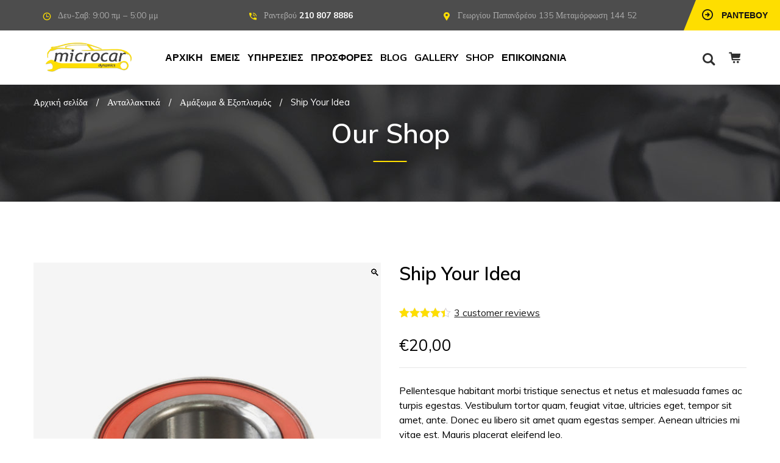

--- FILE ---
content_type: text/html; charset=UTF-8
request_url: https://microcar-dynamics.gr/product/ship-your-idea/
body_size: 29556
content:
<!DOCTYPE html>
<html lang="el">
    <head>
        <meta charset="UTF-8">
        <meta name="viewport" content="width=device-width, initial-scale=1">
        <link rel="profile" href="http://gmpg.org/xfn/11">
                                   <link rel="shortcut icon" href="https://microcar-dynamics.gr/wp-content/themes/car-repair-services/images/favicon.ico" type="image/x-icon"/>
                <meta name='robots' content='index, follow, max-image-preview:large, max-snippet:-1, max-video-preview:-1' />
<script>window._wca = window._wca || [];</script>

	<!-- This site is optimized with the Yoast SEO plugin v19.7.1 - https://yoast.com/wordpress/plugins/seo/ -->
	<title>Ship Your Idea - Microcar dynamics</title>
	<link rel="canonical" href="https://microcar-dynamics.gr/product/ship-your-idea/" />
	<meta property="og:locale" content="el_GR" />
	<meta property="og:type" content="article" />
	<meta property="og:title" content="Ship Your Idea - Microcar dynamics" />
	<meta property="og:description" content="Pellentesque habitant morbi tristique senectus et netus et malesuada fames ac turpis egestas. Vestibulum tortor quam, feugiat vitae, ultricies eget, tempor sit amet, ante. Donec eu libero sit amet quam egestas semper. Aenean ultricies mi vitae est. Mauris placerat eleifend leo." />
	<meta property="og:url" content="https://microcar-dynamics.gr/product/ship-your-idea/" />
	<meta property="og:site_name" content="Microcar dynamics" />
	<meta property="article:modified_time" content="2020-04-27T18:27:03+00:00" />
	<meta property="og:image" content="https://microcar-dynamics.gr/wp-content/uploads/2013/06/prod_3.jpg" />
	<meta property="og:image:width" content="1200" />
	<meta property="og:image:height" content="1572" />
	<meta property="og:image:type" content="image/jpeg" />
	<meta name="twitter:card" content="summary_large_image" />
	<script type="application/ld+json" class="yoast-schema-graph">{"@context":"https://schema.org","@graph":[{"@type":"WebPage","@id":"https://microcar-dynamics.gr/product/ship-your-idea/","url":"https://microcar-dynamics.gr/product/ship-your-idea/","name":"Ship Your Idea - Microcar dynamics","isPartOf":{"@id":"https://microcar-dynamics.gr/#website"},"primaryImageOfPage":{"@id":"https://microcar-dynamics.gr/product/ship-your-idea/#primaryimage"},"image":{"@id":"https://microcar-dynamics.gr/product/ship-your-idea/#primaryimage"},"thumbnailUrl":"https://microcar-dynamics.gr/wp-content/uploads/2013/06/prod_3.jpg","datePublished":"2013-06-07T10:46:01+00:00","dateModified":"2020-04-27T18:27:03+00:00","breadcrumb":{"@id":"https://microcar-dynamics.gr/product/ship-your-idea/#breadcrumb"},"inLanguage":"el","potentialAction":[{"@type":"ReadAction","target":["https://microcar-dynamics.gr/product/ship-your-idea/"]}]},{"@type":"ImageObject","inLanguage":"el","@id":"https://microcar-dynamics.gr/product/ship-your-idea/#primaryimage","url":"https://microcar-dynamics.gr/wp-content/uploads/2013/06/prod_3.jpg","contentUrl":"https://microcar-dynamics.gr/wp-content/uploads/2013/06/prod_3.jpg","width":1200,"height":1572,"caption":""},{"@type":"BreadcrumbList","@id":"https://microcar-dynamics.gr/product/ship-your-idea/#breadcrumb","itemListElement":[{"@type":"ListItem","position":1,"name":"Home","item":"https://microcar-dynamics.gr/"},{"@type":"ListItem","position":2,"name":"Our Shop","item":"https://microcar-dynamics.gr/shop/"},{"@type":"ListItem","position":3,"name":"Ship Your Idea"}]},{"@type":"WebSite","@id":"https://microcar-dynamics.gr/#website","url":"https://microcar-dynamics.gr/","name":"Microcar dynamics","description":"Microcar dynamics repair service","potentialAction":[{"@type":"SearchAction","target":{"@type":"EntryPoint","urlTemplate":"https://microcar-dynamics.gr/?s={search_term_string}"},"query-input":"required name=search_term_string"}],"inLanguage":"el"}]}</script>
	<!-- / Yoast SEO plugin. -->


<link rel='dns-prefetch' href='//stats.wp.com' />
<link rel='dns-prefetch' href='//fonts.googleapis.com' />
<link rel="alternate" type="application/rss+xml" title="Ροή RSS &raquo; Microcar dynamics" href="https://microcar-dynamics.gr/feed/" />
<link rel="alternate" type="application/rss+xml" title="Ροή Σχολίων &raquo; Microcar dynamics" href="https://microcar-dynamics.gr/comments/feed/" />
<link rel="alternate" type="application/rss+xml" title="Ροή Σχολίων Microcar dynamics &raquo; Ship Your Idea" href="https://microcar-dynamics.gr/product/ship-your-idea/feed/" />
<script type="text/javascript">
/* <![CDATA[ */
window._wpemojiSettings = {"baseUrl":"https:\/\/s.w.org\/images\/core\/emoji\/15.0.3\/72x72\/","ext":".png","svgUrl":"https:\/\/s.w.org\/images\/core\/emoji\/15.0.3\/svg\/","svgExt":".svg","source":{"concatemoji":"https:\/\/microcar-dynamics.gr\/wp-includes\/js\/wp-emoji-release.min.js?ver=6.5.7"}};
/*! This file is auto-generated */
!function(i,n){var o,s,e;function c(e){try{var t={supportTests:e,timestamp:(new Date).valueOf()};sessionStorage.setItem(o,JSON.stringify(t))}catch(e){}}function p(e,t,n){e.clearRect(0,0,e.canvas.width,e.canvas.height),e.fillText(t,0,0);var t=new Uint32Array(e.getImageData(0,0,e.canvas.width,e.canvas.height).data),r=(e.clearRect(0,0,e.canvas.width,e.canvas.height),e.fillText(n,0,0),new Uint32Array(e.getImageData(0,0,e.canvas.width,e.canvas.height).data));return t.every(function(e,t){return e===r[t]})}function u(e,t,n){switch(t){case"flag":return n(e,"\ud83c\udff3\ufe0f\u200d\u26a7\ufe0f","\ud83c\udff3\ufe0f\u200b\u26a7\ufe0f")?!1:!n(e,"\ud83c\uddfa\ud83c\uddf3","\ud83c\uddfa\u200b\ud83c\uddf3")&&!n(e,"\ud83c\udff4\udb40\udc67\udb40\udc62\udb40\udc65\udb40\udc6e\udb40\udc67\udb40\udc7f","\ud83c\udff4\u200b\udb40\udc67\u200b\udb40\udc62\u200b\udb40\udc65\u200b\udb40\udc6e\u200b\udb40\udc67\u200b\udb40\udc7f");case"emoji":return!n(e,"\ud83d\udc26\u200d\u2b1b","\ud83d\udc26\u200b\u2b1b")}return!1}function f(e,t,n){var r="undefined"!=typeof WorkerGlobalScope&&self instanceof WorkerGlobalScope?new OffscreenCanvas(300,150):i.createElement("canvas"),a=r.getContext("2d",{willReadFrequently:!0}),o=(a.textBaseline="top",a.font="600 32px Arial",{});return e.forEach(function(e){o[e]=t(a,e,n)}),o}function t(e){var t=i.createElement("script");t.src=e,t.defer=!0,i.head.appendChild(t)}"undefined"!=typeof Promise&&(o="wpEmojiSettingsSupports",s=["flag","emoji"],n.supports={everything:!0,everythingExceptFlag:!0},e=new Promise(function(e){i.addEventListener("DOMContentLoaded",e,{once:!0})}),new Promise(function(t){var n=function(){try{var e=JSON.parse(sessionStorage.getItem(o));if("object"==typeof e&&"number"==typeof e.timestamp&&(new Date).valueOf()<e.timestamp+604800&&"object"==typeof e.supportTests)return e.supportTests}catch(e){}return null}();if(!n){if("undefined"!=typeof Worker&&"undefined"!=typeof OffscreenCanvas&&"undefined"!=typeof URL&&URL.createObjectURL&&"undefined"!=typeof Blob)try{var e="postMessage("+f.toString()+"("+[JSON.stringify(s),u.toString(),p.toString()].join(",")+"));",r=new Blob([e],{type:"text/javascript"}),a=new Worker(URL.createObjectURL(r),{name:"wpTestEmojiSupports"});return void(a.onmessage=function(e){c(n=e.data),a.terminate(),t(n)})}catch(e){}c(n=f(s,u,p))}t(n)}).then(function(e){for(var t in e)n.supports[t]=e[t],n.supports.everything=n.supports.everything&&n.supports[t],"flag"!==t&&(n.supports.everythingExceptFlag=n.supports.everythingExceptFlag&&n.supports[t]);n.supports.everythingExceptFlag=n.supports.everythingExceptFlag&&!n.supports.flag,n.DOMReady=!1,n.readyCallback=function(){n.DOMReady=!0}}).then(function(){return e}).then(function(){var e;n.supports.everything||(n.readyCallback(),(e=n.source||{}).concatemoji?t(e.concatemoji):e.wpemoji&&e.twemoji&&(t(e.twemoji),t(e.wpemoji)))}))}((window,document),window._wpemojiSettings);
/* ]]> */
</script>
<style id='wp-emoji-styles-inline-css' type='text/css'>

	img.wp-smiley, img.emoji {
		display: inline !important;
		border: none !important;
		box-shadow: none !important;
		height: 1em !important;
		width: 1em !important;
		margin: 0 0.07em !important;
		vertical-align: -0.1em !important;
		background: none !important;
		padding: 0 !important;
	}
</style>
<link rel='stylesheet' id='wp-block-library-css' href='https://microcar-dynamics.gr/wp-includes/css/dist/block-library/style.min.css?ver=6.5.7' type='text/css' media='all' />
<style id='wp-block-library-inline-css' type='text/css'>
.has-text-align-justify{text-align:justify;}
</style>
<style id='wp-block-library-theme-inline-css' type='text/css'>
.wp-block-audio figcaption{color:#555;font-size:13px;text-align:center}.is-dark-theme .wp-block-audio figcaption{color:#ffffffa6}.wp-block-audio{margin:0 0 1em}.wp-block-code{border:1px solid #ccc;border-radius:4px;font-family:Menlo,Consolas,monaco,monospace;padding:.8em 1em}.wp-block-embed figcaption{color:#555;font-size:13px;text-align:center}.is-dark-theme .wp-block-embed figcaption{color:#ffffffa6}.wp-block-embed{margin:0 0 1em}.blocks-gallery-caption{color:#555;font-size:13px;text-align:center}.is-dark-theme .blocks-gallery-caption{color:#ffffffa6}.wp-block-image figcaption{color:#555;font-size:13px;text-align:center}.is-dark-theme .wp-block-image figcaption{color:#ffffffa6}.wp-block-image{margin:0 0 1em}.wp-block-pullquote{border-bottom:4px solid;border-top:4px solid;color:currentColor;margin-bottom:1.75em}.wp-block-pullquote cite,.wp-block-pullquote footer,.wp-block-pullquote__citation{color:currentColor;font-size:.8125em;font-style:normal;text-transform:uppercase}.wp-block-quote{border-left:.25em solid;margin:0 0 1.75em;padding-left:1em}.wp-block-quote cite,.wp-block-quote footer{color:currentColor;font-size:.8125em;font-style:normal;position:relative}.wp-block-quote.has-text-align-right{border-left:none;border-right:.25em solid;padding-left:0;padding-right:1em}.wp-block-quote.has-text-align-center{border:none;padding-left:0}.wp-block-quote.is-large,.wp-block-quote.is-style-large,.wp-block-quote.is-style-plain{border:none}.wp-block-search .wp-block-search__label{font-weight:700}.wp-block-search__button{border:1px solid #ccc;padding:.375em .625em}:where(.wp-block-group.has-background){padding:1.25em 2.375em}.wp-block-separator.has-css-opacity{opacity:.4}.wp-block-separator{border:none;border-bottom:2px solid;margin-left:auto;margin-right:auto}.wp-block-separator.has-alpha-channel-opacity{opacity:1}.wp-block-separator:not(.is-style-wide):not(.is-style-dots){width:100px}.wp-block-separator.has-background:not(.is-style-dots){border-bottom:none;height:1px}.wp-block-separator.has-background:not(.is-style-wide):not(.is-style-dots){height:2px}.wp-block-table{margin:0 0 1em}.wp-block-table td,.wp-block-table th{word-break:normal}.wp-block-table figcaption{color:#555;font-size:13px;text-align:center}.is-dark-theme .wp-block-table figcaption{color:#ffffffa6}.wp-block-video figcaption{color:#555;font-size:13px;text-align:center}.is-dark-theme .wp-block-video figcaption{color:#ffffffa6}.wp-block-video{margin:0 0 1em}.wp-block-template-part.has-background{margin-bottom:0;margin-top:0;padding:1.25em 2.375em}
</style>
<link rel='stylesheet' id='mediaelement-css' href='https://microcar-dynamics.gr/wp-includes/js/mediaelement/mediaelementplayer-legacy.min.css?ver=4.2.17' type='text/css' media='all' />
<link rel='stylesheet' id='wp-mediaelement-css' href='https://microcar-dynamics.gr/wp-includes/js/mediaelement/wp-mediaelement.min.css?ver=6.5.7' type='text/css' media='all' />
<link rel='stylesheet' id='wc-blocks-vendors-style-css' href='https://microcar-dynamics.gr/wp-content/plugins/woocommerce/packages/woocommerce-blocks/build/wc-blocks-vendors-style.css?ver=8.3.3' type='text/css' media='all' />
<link rel='stylesheet' id='wc-blocks-style-css' href='https://microcar-dynamics.gr/wp-content/plugins/woocommerce/packages/woocommerce-blocks/build/wc-blocks-style.css?ver=8.3.3' type='text/css' media='all' />
<style id='classic-theme-styles-inline-css' type='text/css'>
/*! This file is auto-generated */
.wp-block-button__link{color:#fff;background-color:#32373c;border-radius:9999px;box-shadow:none;text-decoration:none;padding:calc(.667em + 2px) calc(1.333em + 2px);font-size:1.125em}.wp-block-file__button{background:#32373c;color:#fff;text-decoration:none}
</style>
<style id='global-styles-inline-css' type='text/css'>
body{--wp--preset--color--black: #000000;--wp--preset--color--cyan-bluish-gray: #abb8c3;--wp--preset--color--white: #ffffff;--wp--preset--color--pale-pink: #f78da7;--wp--preset--color--vivid-red: #cf2e2e;--wp--preset--color--luminous-vivid-orange: #ff6900;--wp--preset--color--luminous-vivid-amber: #fcb900;--wp--preset--color--light-green-cyan: #7bdcb5;--wp--preset--color--vivid-green-cyan: #00d084;--wp--preset--color--pale-cyan-blue: #8ed1fc;--wp--preset--color--vivid-cyan-blue: #0693e3;--wp--preset--color--vivid-purple: #9b51e0;--wp--preset--gradient--vivid-cyan-blue-to-vivid-purple: linear-gradient(135deg,rgba(6,147,227,1) 0%,rgb(155,81,224) 100%);--wp--preset--gradient--light-green-cyan-to-vivid-green-cyan: linear-gradient(135deg,rgb(122,220,180) 0%,rgb(0,208,130) 100%);--wp--preset--gradient--luminous-vivid-amber-to-luminous-vivid-orange: linear-gradient(135deg,rgba(252,185,0,1) 0%,rgba(255,105,0,1) 100%);--wp--preset--gradient--luminous-vivid-orange-to-vivid-red: linear-gradient(135deg,rgba(255,105,0,1) 0%,rgb(207,46,46) 100%);--wp--preset--gradient--very-light-gray-to-cyan-bluish-gray: linear-gradient(135deg,rgb(238,238,238) 0%,rgb(169,184,195) 100%);--wp--preset--gradient--cool-to-warm-spectrum: linear-gradient(135deg,rgb(74,234,220) 0%,rgb(151,120,209) 20%,rgb(207,42,186) 40%,rgb(238,44,130) 60%,rgb(251,105,98) 80%,rgb(254,248,76) 100%);--wp--preset--gradient--blush-light-purple: linear-gradient(135deg,rgb(255,206,236) 0%,rgb(152,150,240) 100%);--wp--preset--gradient--blush-bordeaux: linear-gradient(135deg,rgb(254,205,165) 0%,rgb(254,45,45) 50%,rgb(107,0,62) 100%);--wp--preset--gradient--luminous-dusk: linear-gradient(135deg,rgb(255,203,112) 0%,rgb(199,81,192) 50%,rgb(65,88,208) 100%);--wp--preset--gradient--pale-ocean: linear-gradient(135deg,rgb(255,245,203) 0%,rgb(182,227,212) 50%,rgb(51,167,181) 100%);--wp--preset--gradient--electric-grass: linear-gradient(135deg,rgb(202,248,128) 0%,rgb(113,206,126) 100%);--wp--preset--gradient--midnight: linear-gradient(135deg,rgb(2,3,129) 0%,rgb(40,116,252) 100%);--wp--preset--font-size--small: 13px;--wp--preset--font-size--medium: 20px;--wp--preset--font-size--large: 36px;--wp--preset--font-size--x-large: 42px;--wp--preset--spacing--20: 0.44rem;--wp--preset--spacing--30: 0.67rem;--wp--preset--spacing--40: 1rem;--wp--preset--spacing--50: 1.5rem;--wp--preset--spacing--60: 2.25rem;--wp--preset--spacing--70: 3.38rem;--wp--preset--spacing--80: 5.06rem;--wp--preset--shadow--natural: 6px 6px 9px rgba(0, 0, 0, 0.2);--wp--preset--shadow--deep: 12px 12px 50px rgba(0, 0, 0, 0.4);--wp--preset--shadow--sharp: 6px 6px 0px rgba(0, 0, 0, 0.2);--wp--preset--shadow--outlined: 6px 6px 0px -3px rgba(255, 255, 255, 1), 6px 6px rgba(0, 0, 0, 1);--wp--preset--shadow--crisp: 6px 6px 0px rgba(0, 0, 0, 1);}:where(.is-layout-flex){gap: 0.5em;}:where(.is-layout-grid){gap: 0.5em;}body .is-layout-flex{display: flex;}body .is-layout-flex{flex-wrap: wrap;align-items: center;}body .is-layout-flex > *{margin: 0;}body .is-layout-grid{display: grid;}body .is-layout-grid > *{margin: 0;}:where(.wp-block-columns.is-layout-flex){gap: 2em;}:where(.wp-block-columns.is-layout-grid){gap: 2em;}:where(.wp-block-post-template.is-layout-flex){gap: 1.25em;}:where(.wp-block-post-template.is-layout-grid){gap: 1.25em;}.has-black-color{color: var(--wp--preset--color--black) !important;}.has-cyan-bluish-gray-color{color: var(--wp--preset--color--cyan-bluish-gray) !important;}.has-white-color{color: var(--wp--preset--color--white) !important;}.has-pale-pink-color{color: var(--wp--preset--color--pale-pink) !important;}.has-vivid-red-color{color: var(--wp--preset--color--vivid-red) !important;}.has-luminous-vivid-orange-color{color: var(--wp--preset--color--luminous-vivid-orange) !important;}.has-luminous-vivid-amber-color{color: var(--wp--preset--color--luminous-vivid-amber) !important;}.has-light-green-cyan-color{color: var(--wp--preset--color--light-green-cyan) !important;}.has-vivid-green-cyan-color{color: var(--wp--preset--color--vivid-green-cyan) !important;}.has-pale-cyan-blue-color{color: var(--wp--preset--color--pale-cyan-blue) !important;}.has-vivid-cyan-blue-color{color: var(--wp--preset--color--vivid-cyan-blue) !important;}.has-vivid-purple-color{color: var(--wp--preset--color--vivid-purple) !important;}.has-black-background-color{background-color: var(--wp--preset--color--black) !important;}.has-cyan-bluish-gray-background-color{background-color: var(--wp--preset--color--cyan-bluish-gray) !important;}.has-white-background-color{background-color: var(--wp--preset--color--white) !important;}.has-pale-pink-background-color{background-color: var(--wp--preset--color--pale-pink) !important;}.has-vivid-red-background-color{background-color: var(--wp--preset--color--vivid-red) !important;}.has-luminous-vivid-orange-background-color{background-color: var(--wp--preset--color--luminous-vivid-orange) !important;}.has-luminous-vivid-amber-background-color{background-color: var(--wp--preset--color--luminous-vivid-amber) !important;}.has-light-green-cyan-background-color{background-color: var(--wp--preset--color--light-green-cyan) !important;}.has-vivid-green-cyan-background-color{background-color: var(--wp--preset--color--vivid-green-cyan) !important;}.has-pale-cyan-blue-background-color{background-color: var(--wp--preset--color--pale-cyan-blue) !important;}.has-vivid-cyan-blue-background-color{background-color: var(--wp--preset--color--vivid-cyan-blue) !important;}.has-vivid-purple-background-color{background-color: var(--wp--preset--color--vivid-purple) !important;}.has-black-border-color{border-color: var(--wp--preset--color--black) !important;}.has-cyan-bluish-gray-border-color{border-color: var(--wp--preset--color--cyan-bluish-gray) !important;}.has-white-border-color{border-color: var(--wp--preset--color--white) !important;}.has-pale-pink-border-color{border-color: var(--wp--preset--color--pale-pink) !important;}.has-vivid-red-border-color{border-color: var(--wp--preset--color--vivid-red) !important;}.has-luminous-vivid-orange-border-color{border-color: var(--wp--preset--color--luminous-vivid-orange) !important;}.has-luminous-vivid-amber-border-color{border-color: var(--wp--preset--color--luminous-vivid-amber) !important;}.has-light-green-cyan-border-color{border-color: var(--wp--preset--color--light-green-cyan) !important;}.has-vivid-green-cyan-border-color{border-color: var(--wp--preset--color--vivid-green-cyan) !important;}.has-pale-cyan-blue-border-color{border-color: var(--wp--preset--color--pale-cyan-blue) !important;}.has-vivid-cyan-blue-border-color{border-color: var(--wp--preset--color--vivid-cyan-blue) !important;}.has-vivid-purple-border-color{border-color: var(--wp--preset--color--vivid-purple) !important;}.has-vivid-cyan-blue-to-vivid-purple-gradient-background{background: var(--wp--preset--gradient--vivid-cyan-blue-to-vivid-purple) !important;}.has-light-green-cyan-to-vivid-green-cyan-gradient-background{background: var(--wp--preset--gradient--light-green-cyan-to-vivid-green-cyan) !important;}.has-luminous-vivid-amber-to-luminous-vivid-orange-gradient-background{background: var(--wp--preset--gradient--luminous-vivid-amber-to-luminous-vivid-orange) !important;}.has-luminous-vivid-orange-to-vivid-red-gradient-background{background: var(--wp--preset--gradient--luminous-vivid-orange-to-vivid-red) !important;}.has-very-light-gray-to-cyan-bluish-gray-gradient-background{background: var(--wp--preset--gradient--very-light-gray-to-cyan-bluish-gray) !important;}.has-cool-to-warm-spectrum-gradient-background{background: var(--wp--preset--gradient--cool-to-warm-spectrum) !important;}.has-blush-light-purple-gradient-background{background: var(--wp--preset--gradient--blush-light-purple) !important;}.has-blush-bordeaux-gradient-background{background: var(--wp--preset--gradient--blush-bordeaux) !important;}.has-luminous-dusk-gradient-background{background: var(--wp--preset--gradient--luminous-dusk) !important;}.has-pale-ocean-gradient-background{background: var(--wp--preset--gradient--pale-ocean) !important;}.has-electric-grass-gradient-background{background: var(--wp--preset--gradient--electric-grass) !important;}.has-midnight-gradient-background{background: var(--wp--preset--gradient--midnight) !important;}.has-small-font-size{font-size: var(--wp--preset--font-size--small) !important;}.has-medium-font-size{font-size: var(--wp--preset--font-size--medium) !important;}.has-large-font-size{font-size: var(--wp--preset--font-size--large) !important;}.has-x-large-font-size{font-size: var(--wp--preset--font-size--x-large) !important;}
.wp-block-navigation a:where(:not(.wp-element-button)){color: inherit;}
:where(.wp-block-post-template.is-layout-flex){gap: 1.25em;}:where(.wp-block-post-template.is-layout-grid){gap: 1.25em;}
:where(.wp-block-columns.is-layout-flex){gap: 2em;}:where(.wp-block-columns.is-layout-grid){gap: 2em;}
.wp-block-pullquote{font-size: 1.5em;line-height: 1.6;}
</style>
<style id='extendify-gutenberg-patterns-and-templates-utilities-inline-css' type='text/css'>
.ext-absolute{position:absolute!important}.ext-relative{position:relative!important}.ext-top-base{top:var(--wp--style--block-gap,1.75rem)!important}.ext-top-lg{top:var(--extendify--spacing--large,3rem)!important}.ext--top-base{top:calc(var(--wp--style--block-gap, 1.75rem)*-1)!important}.ext--top-lg{top:calc(var(--extendify--spacing--large, 3rem)*-1)!important}.ext-right-base{right:var(--wp--style--block-gap,1.75rem)!important}.ext-right-lg{right:var(--extendify--spacing--large,3rem)!important}.ext--right-base{right:calc(var(--wp--style--block-gap, 1.75rem)*-1)!important}.ext--right-lg{right:calc(var(--extendify--spacing--large, 3rem)*-1)!important}.ext-bottom-base{bottom:var(--wp--style--block-gap,1.75rem)!important}.ext-bottom-lg{bottom:var(--extendify--spacing--large,3rem)!important}.ext--bottom-base{bottom:calc(var(--wp--style--block-gap, 1.75rem)*-1)!important}.ext--bottom-lg{bottom:calc(var(--extendify--spacing--large, 3rem)*-1)!important}.ext-left-base{left:var(--wp--style--block-gap,1.75rem)!important}.ext-left-lg{left:var(--extendify--spacing--large,3rem)!important}.ext--left-base{left:calc(var(--wp--style--block-gap, 1.75rem)*-1)!important}.ext--left-lg{left:calc(var(--extendify--spacing--large, 3rem)*-1)!important}.ext-order-1{order:1!important}.ext-order-2{order:2!important}.ext-col-auto{grid-column:auto!important}.ext-col-span-1{grid-column:span 1/span 1!important}.ext-col-span-2{grid-column:span 2/span 2!important}.ext-col-span-3{grid-column:span 3/span 3!important}.ext-col-span-4{grid-column:span 4/span 4!important}.ext-col-span-5{grid-column:span 5/span 5!important}.ext-col-span-6{grid-column:span 6/span 6!important}.ext-col-span-7{grid-column:span 7/span 7!important}.ext-col-span-8{grid-column:span 8/span 8!important}.ext-col-span-9{grid-column:span 9/span 9!important}.ext-col-span-10{grid-column:span 10/span 10!important}.ext-col-span-11{grid-column:span 11/span 11!important}.ext-col-span-12{grid-column:span 12/span 12!important}.ext-col-span-full{grid-column:1/-1!important}.ext-col-start-1{grid-column-start:1!important}.ext-col-start-2{grid-column-start:2!important}.ext-col-start-3{grid-column-start:3!important}.ext-col-start-4{grid-column-start:4!important}.ext-col-start-5{grid-column-start:5!important}.ext-col-start-6{grid-column-start:6!important}.ext-col-start-7{grid-column-start:7!important}.ext-col-start-8{grid-column-start:8!important}.ext-col-start-9{grid-column-start:9!important}.ext-col-start-10{grid-column-start:10!important}.ext-col-start-11{grid-column-start:11!important}.ext-col-start-12{grid-column-start:12!important}.ext-col-start-13{grid-column-start:13!important}.ext-col-start-auto{grid-column-start:auto!important}.ext-col-end-1{grid-column-end:1!important}.ext-col-end-2{grid-column-end:2!important}.ext-col-end-3{grid-column-end:3!important}.ext-col-end-4{grid-column-end:4!important}.ext-col-end-5{grid-column-end:5!important}.ext-col-end-6{grid-column-end:6!important}.ext-col-end-7{grid-column-end:7!important}.ext-col-end-8{grid-column-end:8!important}.ext-col-end-9{grid-column-end:9!important}.ext-col-end-10{grid-column-end:10!important}.ext-col-end-11{grid-column-end:11!important}.ext-col-end-12{grid-column-end:12!important}.ext-col-end-13{grid-column-end:13!important}.ext-col-end-auto{grid-column-end:auto!important}.ext-row-auto{grid-row:auto!important}.ext-row-span-1{grid-row:span 1/span 1!important}.ext-row-span-2{grid-row:span 2/span 2!important}.ext-row-span-3{grid-row:span 3/span 3!important}.ext-row-span-4{grid-row:span 4/span 4!important}.ext-row-span-5{grid-row:span 5/span 5!important}.ext-row-span-6{grid-row:span 6/span 6!important}.ext-row-span-full{grid-row:1/-1!important}.ext-row-start-1{grid-row-start:1!important}.ext-row-start-2{grid-row-start:2!important}.ext-row-start-3{grid-row-start:3!important}.ext-row-start-4{grid-row-start:4!important}.ext-row-start-5{grid-row-start:5!important}.ext-row-start-6{grid-row-start:6!important}.ext-row-start-7{grid-row-start:7!important}.ext-row-start-auto{grid-row-start:auto!important}.ext-row-end-1{grid-row-end:1!important}.ext-row-end-2{grid-row-end:2!important}.ext-row-end-3{grid-row-end:3!important}.ext-row-end-4{grid-row-end:4!important}.ext-row-end-5{grid-row-end:5!important}.ext-row-end-6{grid-row-end:6!important}.ext-row-end-7{grid-row-end:7!important}.ext-row-end-auto{grid-row-end:auto!important}.ext-m-0:not([style*=margin]){margin:0!important}.ext-m-auto:not([style*=margin]){margin:auto!important}.ext-m-base:not([style*=margin]){margin:var(--wp--style--block-gap,1.75rem)!important}.ext-m-lg:not([style*=margin]){margin:var(--extendify--spacing--large,3rem)!important}.ext--m-base:not([style*=margin]){margin:calc(var(--wp--style--block-gap, 1.75rem)*-1)!important}.ext--m-lg:not([style*=margin]){margin:calc(var(--extendify--spacing--large, 3rem)*-1)!important}.ext-mx-0:not([style*=margin]){margin-left:0!important;margin-right:0!important}.ext-mx-auto:not([style*=margin]){margin-left:auto!important;margin-right:auto!important}.ext-mx-base:not([style*=margin]){margin-left:var(--wp--style--block-gap,1.75rem)!important;margin-right:var(--wp--style--block-gap,1.75rem)!important}.ext-mx-lg:not([style*=margin]){margin-left:var(--extendify--spacing--large,3rem)!important;margin-right:var(--extendify--spacing--large,3rem)!important}.ext--mx-base:not([style*=margin]){margin-left:calc(var(--wp--style--block-gap, 1.75rem)*-1)!important;margin-right:calc(var(--wp--style--block-gap, 1.75rem)*-1)!important}.ext--mx-lg:not([style*=margin]){margin-left:calc(var(--extendify--spacing--large, 3rem)*-1)!important;margin-right:calc(var(--extendify--spacing--large, 3rem)*-1)!important}.ext-my-0:not([style*=margin]){margin-bottom:0!important;margin-top:0!important}.ext-my-auto:not([style*=margin]){margin-bottom:auto!important;margin-top:auto!important}.ext-my-base:not([style*=margin]){margin-bottom:var(--wp--style--block-gap,1.75rem)!important;margin-top:var(--wp--style--block-gap,1.75rem)!important}.ext-my-lg:not([style*=margin]){margin-bottom:var(--extendify--spacing--large,3rem)!important;margin-top:var(--extendify--spacing--large,3rem)!important}.ext--my-base:not([style*=margin]){margin-bottom:calc(var(--wp--style--block-gap, 1.75rem)*-1)!important;margin-top:calc(var(--wp--style--block-gap, 1.75rem)*-1)!important}.ext--my-lg:not([style*=margin]){margin-bottom:calc(var(--extendify--spacing--large, 3rem)*-1)!important;margin-top:calc(var(--extendify--spacing--large, 3rem)*-1)!important}.ext-mt-0:not([style*=margin]){margin-top:0!important}.ext-mt-auto:not([style*=margin]){margin-top:auto!important}.ext-mt-base:not([style*=margin]){margin-top:var(--wp--style--block-gap,1.75rem)!important}.ext-mt-lg:not([style*=margin]){margin-top:var(--extendify--spacing--large,3rem)!important}.ext--mt-base:not([style*=margin]){margin-top:calc(var(--wp--style--block-gap, 1.75rem)*-1)!important}.ext--mt-lg:not([style*=margin]){margin-top:calc(var(--extendify--spacing--large, 3rem)*-1)!important}.ext-mr-0:not([style*=margin]){margin-right:0!important}.ext-mr-auto:not([style*=margin]){margin-right:auto!important}.ext-mr-base:not([style*=margin]){margin-right:var(--wp--style--block-gap,1.75rem)!important}.ext-mr-lg:not([style*=margin]){margin-right:var(--extendify--spacing--large,3rem)!important}.ext--mr-base:not([style*=margin]){margin-right:calc(var(--wp--style--block-gap, 1.75rem)*-1)!important}.ext--mr-lg:not([style*=margin]){margin-right:calc(var(--extendify--spacing--large, 3rem)*-1)!important}.ext-mb-0:not([style*=margin]){margin-bottom:0!important}.ext-mb-auto:not([style*=margin]){margin-bottom:auto!important}.ext-mb-base:not([style*=margin]){margin-bottom:var(--wp--style--block-gap,1.75rem)!important}.ext-mb-lg:not([style*=margin]){margin-bottom:var(--extendify--spacing--large,3rem)!important}.ext--mb-base:not([style*=margin]){margin-bottom:calc(var(--wp--style--block-gap, 1.75rem)*-1)!important}.ext--mb-lg:not([style*=margin]){margin-bottom:calc(var(--extendify--spacing--large, 3rem)*-1)!important}.ext-ml-0:not([style*=margin]){margin-left:0!important}.ext-ml-auto:not([style*=margin]){margin-left:auto!important}.ext-ml-base:not([style*=margin]){margin-left:var(--wp--style--block-gap,1.75rem)!important}.ext-ml-lg:not([style*=margin]){margin-left:var(--extendify--spacing--large,3rem)!important}.ext--ml-base:not([style*=margin]){margin-left:calc(var(--wp--style--block-gap, 1.75rem)*-1)!important}.ext--ml-lg:not([style*=margin]){margin-left:calc(var(--extendify--spacing--large, 3rem)*-1)!important}.ext-block{display:block!important}.ext-inline-block{display:inline-block!important}.ext-inline{display:inline!important}.ext-flex{display:flex!important}.ext-inline-flex{display:inline-flex!important}.ext-grid{display:grid!important}.ext-inline-grid{display:inline-grid!important}.ext-hidden{display:none!important}.ext-w-auto{width:auto!important}.ext-w-full{width:100%!important}.ext-max-w-full{max-width:100%!important}.ext-flex-1{flex:1 1 0%!important}.ext-flex-auto{flex:1 1 auto!important}.ext-flex-initial{flex:0 1 auto!important}.ext-flex-none{flex:none!important}.ext-flex-shrink-0{flex-shrink:0!important}.ext-flex-shrink{flex-shrink:1!important}.ext-flex-grow-0{flex-grow:0!important}.ext-flex-grow{flex-grow:1!important}.ext-list-none{list-style-type:none!important}.ext-grid-cols-1{grid-template-columns:repeat(1,minmax(0,1fr))!important}.ext-grid-cols-2{grid-template-columns:repeat(2,minmax(0,1fr))!important}.ext-grid-cols-3{grid-template-columns:repeat(3,minmax(0,1fr))!important}.ext-grid-cols-4{grid-template-columns:repeat(4,minmax(0,1fr))!important}.ext-grid-cols-5{grid-template-columns:repeat(5,minmax(0,1fr))!important}.ext-grid-cols-6{grid-template-columns:repeat(6,minmax(0,1fr))!important}.ext-grid-cols-7{grid-template-columns:repeat(7,minmax(0,1fr))!important}.ext-grid-cols-8{grid-template-columns:repeat(8,minmax(0,1fr))!important}.ext-grid-cols-9{grid-template-columns:repeat(9,minmax(0,1fr))!important}.ext-grid-cols-10{grid-template-columns:repeat(10,minmax(0,1fr))!important}.ext-grid-cols-11{grid-template-columns:repeat(11,minmax(0,1fr))!important}.ext-grid-cols-12{grid-template-columns:repeat(12,minmax(0,1fr))!important}.ext-grid-cols-none{grid-template-columns:none!important}.ext-grid-rows-1{grid-template-rows:repeat(1,minmax(0,1fr))!important}.ext-grid-rows-2{grid-template-rows:repeat(2,minmax(0,1fr))!important}.ext-grid-rows-3{grid-template-rows:repeat(3,minmax(0,1fr))!important}.ext-grid-rows-4{grid-template-rows:repeat(4,minmax(0,1fr))!important}.ext-grid-rows-5{grid-template-rows:repeat(5,minmax(0,1fr))!important}.ext-grid-rows-6{grid-template-rows:repeat(6,minmax(0,1fr))!important}.ext-grid-rows-none{grid-template-rows:none!important}.ext-flex-row{flex-direction:row!important}.ext-flex-row-reverse{flex-direction:row-reverse!important}.ext-flex-col{flex-direction:column!important}.ext-flex-col-reverse{flex-direction:column-reverse!important}.ext-flex-wrap{flex-wrap:wrap!important}.ext-flex-wrap-reverse{flex-wrap:wrap-reverse!important}.ext-flex-nowrap{flex-wrap:nowrap!important}.ext-items-start{align-items:flex-start!important}.ext-items-end{align-items:flex-end!important}.ext-items-center{align-items:center!important}.ext-items-baseline{align-items:baseline!important}.ext-items-stretch{align-items:stretch!important}.ext-justify-start{justify-content:flex-start!important}.ext-justify-end{justify-content:flex-end!important}.ext-justify-center{justify-content:center!important}.ext-justify-between{justify-content:space-between!important}.ext-justify-around{justify-content:space-around!important}.ext-justify-evenly{justify-content:space-evenly!important}.ext-justify-items-start{justify-items:start!important}.ext-justify-items-end{justify-items:end!important}.ext-justify-items-center{justify-items:center!important}.ext-justify-items-stretch{justify-items:stretch!important}.ext-gap-0{gap:0!important}.ext-gap-base{gap:var(--wp--style--block-gap,1.75rem)!important}.ext-gap-lg{gap:var(--extendify--spacing--large,3rem)!important}.ext-gap-x-0{-moz-column-gap:0!important;column-gap:0!important}.ext-gap-x-base{-moz-column-gap:var(--wp--style--block-gap,1.75rem)!important;column-gap:var(--wp--style--block-gap,1.75rem)!important}.ext-gap-x-lg{-moz-column-gap:var(--extendify--spacing--large,3rem)!important;column-gap:var(--extendify--spacing--large,3rem)!important}.ext-gap-y-0{row-gap:0!important}.ext-gap-y-base{row-gap:var(--wp--style--block-gap,1.75rem)!important}.ext-gap-y-lg{row-gap:var(--extendify--spacing--large,3rem)!important}.ext-justify-self-auto{justify-self:auto!important}.ext-justify-self-start{justify-self:start!important}.ext-justify-self-end{justify-self:end!important}.ext-justify-self-center{justify-self:center!important}.ext-justify-self-stretch{justify-self:stretch!important}.ext-rounded-none{border-radius:0!important}.ext-rounded-full{border-radius:9999px!important}.ext-rounded-t-none{border-top-left-radius:0!important;border-top-right-radius:0!important}.ext-rounded-t-full{border-top-left-radius:9999px!important;border-top-right-radius:9999px!important}.ext-rounded-r-none{border-bottom-right-radius:0!important;border-top-right-radius:0!important}.ext-rounded-r-full{border-bottom-right-radius:9999px!important;border-top-right-radius:9999px!important}.ext-rounded-b-none{border-bottom-left-radius:0!important;border-bottom-right-radius:0!important}.ext-rounded-b-full{border-bottom-left-radius:9999px!important;border-bottom-right-radius:9999px!important}.ext-rounded-l-none{border-bottom-left-radius:0!important;border-top-left-radius:0!important}.ext-rounded-l-full{border-bottom-left-radius:9999px!important;border-top-left-radius:9999px!important}.ext-rounded-tl-none{border-top-left-radius:0!important}.ext-rounded-tl-full{border-top-left-radius:9999px!important}.ext-rounded-tr-none{border-top-right-radius:0!important}.ext-rounded-tr-full{border-top-right-radius:9999px!important}.ext-rounded-br-none{border-bottom-right-radius:0!important}.ext-rounded-br-full{border-bottom-right-radius:9999px!important}.ext-rounded-bl-none{border-bottom-left-radius:0!important}.ext-rounded-bl-full{border-bottom-left-radius:9999px!important}.ext-border-0{border-width:0!important}.ext-border-t-0{border-top-width:0!important}.ext-border-r-0{border-right-width:0!important}.ext-border-b-0{border-bottom-width:0!important}.ext-border-l-0{border-left-width:0!important}.ext-p-0:not([style*=padding]){padding:0!important}.ext-p-base:not([style*=padding]){padding:var(--wp--style--block-gap,1.75rem)!important}.ext-p-lg:not([style*=padding]){padding:var(--extendify--spacing--large,3rem)!important}.ext-px-0:not([style*=padding]){padding-left:0!important;padding-right:0!important}.ext-px-base:not([style*=padding]){padding-left:var(--wp--style--block-gap,1.75rem)!important;padding-right:var(--wp--style--block-gap,1.75rem)!important}.ext-px-lg:not([style*=padding]){padding-left:var(--extendify--spacing--large,3rem)!important;padding-right:var(--extendify--spacing--large,3rem)!important}.ext-py-0:not([style*=padding]){padding-bottom:0!important;padding-top:0!important}.ext-py-base:not([style*=padding]){padding-bottom:var(--wp--style--block-gap,1.75rem)!important;padding-top:var(--wp--style--block-gap,1.75rem)!important}.ext-py-lg:not([style*=padding]){padding-bottom:var(--extendify--spacing--large,3rem)!important;padding-top:var(--extendify--spacing--large,3rem)!important}.ext-pt-0:not([style*=padding]){padding-top:0!important}.ext-pt-base:not([style*=padding]){padding-top:var(--wp--style--block-gap,1.75rem)!important}.ext-pt-lg:not([style*=padding]){padding-top:var(--extendify--spacing--large,3rem)!important}.ext-pr-0:not([style*=padding]){padding-right:0!important}.ext-pr-base:not([style*=padding]){padding-right:var(--wp--style--block-gap,1.75rem)!important}.ext-pr-lg:not([style*=padding]){padding-right:var(--extendify--spacing--large,3rem)!important}.ext-pb-0:not([style*=padding]){padding-bottom:0!important}.ext-pb-base:not([style*=padding]){padding-bottom:var(--wp--style--block-gap,1.75rem)!important}.ext-pb-lg:not([style*=padding]){padding-bottom:var(--extendify--spacing--large,3rem)!important}.ext-pl-0:not([style*=padding]){padding-left:0!important}.ext-pl-base:not([style*=padding]){padding-left:var(--wp--style--block-gap,1.75rem)!important}.ext-pl-lg:not([style*=padding]){padding-left:var(--extendify--spacing--large,3rem)!important}.ext-text-left{text-align:left!important}.ext-text-center{text-align:center!important}.ext-text-right{text-align:right!important}.ext-leading-none{line-height:1!important}.ext-leading-tight{line-height:1.25!important}.ext-leading-snug{line-height:1.375!important}.ext-leading-normal{line-height:1.5!important}.ext-leading-relaxed{line-height:1.625!important}.ext-leading-loose{line-height:2!important}.ext-aspect-square img{aspect-ratio:1/1;-o-object-fit:cover;object-fit:cover}.ext-aspect-landscape img{aspect-ratio:4/3;-o-object-fit:cover;object-fit:cover}.ext-aspect-landscape-wide img{aspect-ratio:16/9;-o-object-fit:cover;object-fit:cover}.ext-aspect-portrait img{aspect-ratio:3/4;-o-object-fit:cover;object-fit:cover}.ext-aspect-landscape .components-resizable-box__container,.ext-aspect-landscape-wide .components-resizable-box__container,.ext-aspect-portrait .components-resizable-box__container,.ext-aspect-square .components-resizable-box__container{height:auto!important}.clip-path--rhombus img{-webkit-clip-path:polygon(15% 6%,80% 29%,84% 93%,23% 69%);clip-path:polygon(15% 6%,80% 29%,84% 93%,23% 69%)}.clip-path--diamond img{-webkit-clip-path:polygon(5% 29%,60% 2%,91% 64%,36% 89%);clip-path:polygon(5% 29%,60% 2%,91% 64%,36% 89%)}.clip-path--rhombus-alt img{-webkit-clip-path:polygon(14% 9%,85% 24%,91% 89%,19% 76%);clip-path:polygon(14% 9%,85% 24%,91% 89%,19% 76%)}.wp-block-columns[class*=fullwidth-cols]{margin-bottom:unset}.wp-block-column.editor\:pointer-events-none{margin-bottom:0!important;margin-top:0!important}.is-root-container.block-editor-block-list__layout>[data-align=full]:not(:first-of-type)>.wp-block-column.editor\:pointer-events-none,.is-root-container.block-editor-block-list__layout>[data-align=wide]>.wp-block-column.editor\:pointer-events-none{margin-top:calc(var(--wp--style--block-gap, 28px)*-1)!important}.ext .wp-block-columns .wp-block-column[style*=padding]{padding-left:0!important;padding-right:0!important}.ext .wp-block-columns+.wp-block-columns:not([class*=mt-]):not([class*=my-]):not([style*=margin]){margin-top:0!important}[class*=fullwidth-cols] .wp-block-column:first-child,[class*=fullwidth-cols] .wp-block-group:first-child{margin-top:0}[class*=fullwidth-cols] .wp-block-column:last-child,[class*=fullwidth-cols] .wp-block-group:last-child{margin-bottom:0}[class*=fullwidth-cols] .wp-block-column:first-child>*,[class*=fullwidth-cols] .wp-block-column>:first-child{margin-top:0}.ext .is-not-stacked-on-mobile .wp-block-column,[class*=fullwidth-cols] .wp-block-column>:last-child{margin-bottom:0}.wp-block-columns[class*=fullwidth-cols]:not(.is-not-stacked-on-mobile)>.wp-block-column:not(:last-child){margin-bottom:var(--wp--style--block-gap,1.75rem)}@media (min-width:782px){.wp-block-columns[class*=fullwidth-cols]:not(.is-not-stacked-on-mobile)>.wp-block-column:not(:last-child){margin-bottom:0}}.wp-block-columns[class*=fullwidth-cols].is-not-stacked-on-mobile>.wp-block-column{margin-bottom:0!important}@media (min-width:600px) and (max-width:781px){.wp-block-columns[class*=fullwidth-cols]:not(.is-not-stacked-on-mobile)>.wp-block-column:nth-child(2n){margin-left:var(--wp--style--block-gap,2em)}}@media (max-width:781px){.tablet\:fullwidth-cols.wp-block-columns:not(.is-not-stacked-on-mobile){flex-wrap:wrap}.tablet\:fullwidth-cols.wp-block-columns:not(.is-not-stacked-on-mobile)>.wp-block-column,.tablet\:fullwidth-cols.wp-block-columns:not(.is-not-stacked-on-mobile)>.wp-block-column:not([style*=margin]){margin-left:0!important}.tablet\:fullwidth-cols.wp-block-columns:not(.is-not-stacked-on-mobile)>.wp-block-column{flex-basis:100%!important}}@media (max-width:1079px){.desktop\:fullwidth-cols.wp-block-columns:not(.is-not-stacked-on-mobile){flex-wrap:wrap}.desktop\:fullwidth-cols.wp-block-columns:not(.is-not-stacked-on-mobile)>.wp-block-column,.desktop\:fullwidth-cols.wp-block-columns:not(.is-not-stacked-on-mobile)>.wp-block-column:not([style*=margin]){margin-left:0!important}.desktop\:fullwidth-cols.wp-block-columns:not(.is-not-stacked-on-mobile)>.wp-block-column{flex-basis:100%!important}.desktop\:fullwidth-cols.wp-block-columns:not(.is-not-stacked-on-mobile)>.wp-block-column:not(:last-child){margin-bottom:var(--wp--style--block-gap,1.75rem)!important}}.direction-rtl{direction:rtl}.direction-ltr{direction:ltr}.is-style-inline-list{padding-left:0!important}.is-style-inline-list li{list-style-type:none!important}@media (min-width:782px){.is-style-inline-list li{display:inline!important;margin-right:var(--wp--style--block-gap,1.75rem)!important}}@media (min-width:782px){.is-style-inline-list li:first-child{margin-left:0!important}}@media (min-width:782px){.is-style-inline-list li:last-child{margin-right:0!important}}.bring-to-front{position:relative;z-index:10}.text-stroke{-webkit-text-stroke-color:var(--wp--preset--color--background)}.text-stroke,.text-stroke--primary{-webkit-text-stroke-width:var(
        --wp--custom--typography--text-stroke-width,2px
    )}.text-stroke--primary{-webkit-text-stroke-color:var(--wp--preset--color--primary)}.text-stroke--secondary{-webkit-text-stroke-width:var(
        --wp--custom--typography--text-stroke-width,2px
    );-webkit-text-stroke-color:var(--wp--preset--color--secondary)}.editor\:no-caption .block-editor-rich-text__editable{display:none!important}.editor\:no-inserter .wp-block-column:not(.is-selected)>.block-list-appender,.editor\:no-inserter .wp-block-cover__inner-container>.block-list-appender,.editor\:no-inserter .wp-block-group__inner-container>.block-list-appender,.editor\:no-inserter>.block-list-appender{display:none}.editor\:no-resize .components-resizable-box__handle,.editor\:no-resize .components-resizable-box__handle:after,.editor\:no-resize .components-resizable-box__side-handle:before{display:none;pointer-events:none}.editor\:no-resize .components-resizable-box__container{display:block}.editor\:pointer-events-none{pointer-events:none}.is-style-angled{justify-content:flex-end}.ext .is-style-angled>[class*=_inner-container],.is-style-angled{align-items:center}.is-style-angled .wp-block-cover__image-background,.is-style-angled .wp-block-cover__video-background{-webkit-clip-path:polygon(0 0,30% 0,50% 100%,0 100%);clip-path:polygon(0 0,30% 0,50% 100%,0 100%);z-index:1}@media (min-width:782px){.is-style-angled .wp-block-cover__image-background,.is-style-angled .wp-block-cover__video-background{-webkit-clip-path:polygon(0 0,55% 0,65% 100%,0 100%);clip-path:polygon(0 0,55% 0,65% 100%,0 100%)}}.has-foreground-color{color:var(--wp--preset--color--foreground,#000)!important}.has-foreground-background-color{background-color:var(--wp--preset--color--foreground,#000)!important}.has-background-color{color:var(--wp--preset--color--background,#fff)!important}.has-background-background-color{background-color:var(--wp--preset--color--background,#fff)!important}.has-primary-color{color:var(--wp--preset--color--primary,#4b5563)!important}.has-primary-background-color{background-color:var(--wp--preset--color--primary,#4b5563)!important}.has-secondary-color{color:var(--wp--preset--color--secondary,#9ca3af)!important}.has-secondary-background-color{background-color:var(--wp--preset--color--secondary,#9ca3af)!important}.ext.has-text-color h1,.ext.has-text-color h2,.ext.has-text-color h3,.ext.has-text-color h4,.ext.has-text-color h5,.ext.has-text-color h6,.ext.has-text-color p{color:currentColor}.has-white-color{color:var(--wp--preset--color--white,#fff)!important}.has-black-color{color:var(--wp--preset--color--black,#000)!important}.has-ext-foreground-background-color{background-color:var(
        --wp--preset--color--foreground,var(--wp--preset--color--black,#000)
    )!important}.has-ext-primary-background-color{background-color:var(
        --wp--preset--color--primary,var(--wp--preset--color--cyan-bluish-gray,#000)
    )!important}.wp-block-button__link.has-black-background-color{border-color:var(--wp--preset--color--black,#000)}.wp-block-button__link.has-white-background-color{border-color:var(--wp--preset--color--white,#fff)}.has-ext-small-font-size{font-size:var(--wp--preset--font-size--ext-small)!important}.has-ext-medium-font-size{font-size:var(--wp--preset--font-size--ext-medium)!important}.has-ext-large-font-size{font-size:var(--wp--preset--font-size--ext-large)!important;line-height:1.2}.has-ext-x-large-font-size{font-size:var(--wp--preset--font-size--ext-x-large)!important;line-height:1}.has-ext-xx-large-font-size{font-size:var(--wp--preset--font-size--ext-xx-large)!important;line-height:1}.has-ext-x-large-font-size:not([style*=line-height]),.has-ext-xx-large-font-size:not([style*=line-height]){line-height:1.1}.ext .wp-block-group>*{margin-bottom:0;margin-top:0}.ext .wp-block-group>*+*{margin-bottom:0}.ext .wp-block-group>*+*,.ext h2{margin-top:var(--wp--style--block-gap,1.75rem)}.ext h2{margin-bottom:var(--wp--style--block-gap,1.75rem)}.has-ext-x-large-font-size+h3,.has-ext-x-large-font-size+p{margin-top:.5rem}.ext .wp-block-buttons>.wp-block-button.wp-block-button__width-25{min-width:12rem;width:calc(25% - var(--wp--style--block-gap, .5em)*.75)}.ext .ext-grid>[class*=_inner-container]{display:grid}.ext>[class*=_inner-container]>.ext-grid:not([class*=columns]),.ext>[class*=_inner-container]>.wp-block>.ext-grid:not([class*=columns]){display:initial!important}.ext .ext-grid-cols-1>[class*=_inner-container]{grid-template-columns:repeat(1,minmax(0,1fr))!important}.ext .ext-grid-cols-2>[class*=_inner-container]{grid-template-columns:repeat(2,minmax(0,1fr))!important}.ext .ext-grid-cols-3>[class*=_inner-container]{grid-template-columns:repeat(3,minmax(0,1fr))!important}.ext .ext-grid-cols-4>[class*=_inner-container]{grid-template-columns:repeat(4,minmax(0,1fr))!important}.ext .ext-grid-cols-5>[class*=_inner-container]{grid-template-columns:repeat(5,minmax(0,1fr))!important}.ext .ext-grid-cols-6>[class*=_inner-container]{grid-template-columns:repeat(6,minmax(0,1fr))!important}.ext .ext-grid-cols-7>[class*=_inner-container]{grid-template-columns:repeat(7,minmax(0,1fr))!important}.ext .ext-grid-cols-8>[class*=_inner-container]{grid-template-columns:repeat(8,minmax(0,1fr))!important}.ext .ext-grid-cols-9>[class*=_inner-container]{grid-template-columns:repeat(9,minmax(0,1fr))!important}.ext .ext-grid-cols-10>[class*=_inner-container]{grid-template-columns:repeat(10,minmax(0,1fr))!important}.ext .ext-grid-cols-11>[class*=_inner-container]{grid-template-columns:repeat(11,minmax(0,1fr))!important}.ext .ext-grid-cols-12>[class*=_inner-container]{grid-template-columns:repeat(12,minmax(0,1fr))!important}.ext .ext-grid-cols-13>[class*=_inner-container]{grid-template-columns:repeat(13,minmax(0,1fr))!important}.ext .ext-grid-cols-none>[class*=_inner-container]{grid-template-columns:none!important}.ext .ext-grid-rows-1>[class*=_inner-container]{grid-template-rows:repeat(1,minmax(0,1fr))!important}.ext .ext-grid-rows-2>[class*=_inner-container]{grid-template-rows:repeat(2,minmax(0,1fr))!important}.ext .ext-grid-rows-3>[class*=_inner-container]{grid-template-rows:repeat(3,minmax(0,1fr))!important}.ext .ext-grid-rows-4>[class*=_inner-container]{grid-template-rows:repeat(4,minmax(0,1fr))!important}.ext .ext-grid-rows-5>[class*=_inner-container]{grid-template-rows:repeat(5,minmax(0,1fr))!important}.ext .ext-grid-rows-6>[class*=_inner-container]{grid-template-rows:repeat(6,minmax(0,1fr))!important}.ext .ext-grid-rows-none>[class*=_inner-container]{grid-template-rows:none!important}.ext .ext-items-start>[class*=_inner-container]{align-items:flex-start!important}.ext .ext-items-end>[class*=_inner-container]{align-items:flex-end!important}.ext .ext-items-center>[class*=_inner-container]{align-items:center!important}.ext .ext-items-baseline>[class*=_inner-container]{align-items:baseline!important}.ext .ext-items-stretch>[class*=_inner-container]{align-items:stretch!important}.ext.wp-block-group>:last-child{margin-bottom:0}.ext .wp-block-group__inner-container{padding:0!important}.ext.has-background{padding-left:var(--wp--style--block-gap,1.75rem);padding-right:var(--wp--style--block-gap,1.75rem)}.ext [class*=inner-container]>.alignwide [class*=inner-container],.ext [class*=inner-container]>[data-align=wide] [class*=inner-container]{max-width:var(--responsive--alignwide-width,120rem)}.ext [class*=inner-container]>.alignwide [class*=inner-container]>*,.ext [class*=inner-container]>[data-align=wide] [class*=inner-container]>*{max-width:100%!important}.ext .wp-block-image{position:relative;text-align:center}.ext .wp-block-image img{display:inline-block;vertical-align:middle}body{--extendify--spacing--large:var(
        --wp--custom--spacing--large,clamp(2em,8vw,8em)
    );--wp--preset--font-size--ext-small:1rem;--wp--preset--font-size--ext-medium:1.125rem;--wp--preset--font-size--ext-large:clamp(1.65rem,3.5vw,2.15rem);--wp--preset--font-size--ext-x-large:clamp(3rem,6vw,4.75rem);--wp--preset--font-size--ext-xx-large:clamp(3.25rem,7.5vw,5.75rem);--wp--preset--color--black:#000;--wp--preset--color--white:#fff}.ext *{box-sizing:border-box}.block-editor-block-preview__content-iframe .ext [data-type="core/spacer"] .components-resizable-box__container{background:transparent!important}.block-editor-block-preview__content-iframe .ext [data-type="core/spacer"] .block-library-spacer__resize-container:before{display:none!important}.ext .wp-block-group__inner-container figure.wp-block-gallery.alignfull{margin-bottom:unset;margin-top:unset}.ext .alignwide{margin-left:auto!important;margin-right:auto!important}.is-root-container.block-editor-block-list__layout>[data-align=full]:not(:first-of-type)>.ext-my-0,.is-root-container.block-editor-block-list__layout>[data-align=wide]>.ext-my-0:not([style*=margin]){margin-top:calc(var(--wp--style--block-gap, 28px)*-1)!important}.block-editor-block-preview__content-iframe .preview\:min-h-50{min-height:50vw!important}.block-editor-block-preview__content-iframe .preview\:min-h-60{min-height:60vw!important}.block-editor-block-preview__content-iframe .preview\:min-h-70{min-height:70vw!important}.block-editor-block-preview__content-iframe .preview\:min-h-80{min-height:80vw!important}.block-editor-block-preview__content-iframe .preview\:min-h-100{min-height:100vw!important}.ext-mr-0.alignfull:not([style*=margin]):not([style*=margin]){margin-right:0!important}.ext-ml-0:not([style*=margin]):not([style*=margin]){margin-left:0!important}.is-root-container .wp-block[data-align=full]>.ext-mx-0:not([style*=margin]):not([style*=margin]){margin-left:calc(var(--wp--custom--spacing--outer, 0)*1)!important;margin-right:calc(var(--wp--custom--spacing--outer, 0)*1)!important;overflow:hidden;width:unset}@media (min-width:782px){.tablet\:ext-absolute{position:absolute!important}.tablet\:ext-relative{position:relative!important}.tablet\:ext-top-base{top:var(--wp--style--block-gap,1.75rem)!important}.tablet\:ext-top-lg{top:var(--extendify--spacing--large,3rem)!important}.tablet\:ext--top-base{top:calc(var(--wp--style--block-gap, 1.75rem)*-1)!important}.tablet\:ext--top-lg{top:calc(var(--extendify--spacing--large, 3rem)*-1)!important}.tablet\:ext-right-base{right:var(--wp--style--block-gap,1.75rem)!important}.tablet\:ext-right-lg{right:var(--extendify--spacing--large,3rem)!important}.tablet\:ext--right-base{right:calc(var(--wp--style--block-gap, 1.75rem)*-1)!important}.tablet\:ext--right-lg{right:calc(var(--extendify--spacing--large, 3rem)*-1)!important}.tablet\:ext-bottom-base{bottom:var(--wp--style--block-gap,1.75rem)!important}.tablet\:ext-bottom-lg{bottom:var(--extendify--spacing--large,3rem)!important}.tablet\:ext--bottom-base{bottom:calc(var(--wp--style--block-gap, 1.75rem)*-1)!important}.tablet\:ext--bottom-lg{bottom:calc(var(--extendify--spacing--large, 3rem)*-1)!important}.tablet\:ext-left-base{left:var(--wp--style--block-gap,1.75rem)!important}.tablet\:ext-left-lg{left:var(--extendify--spacing--large,3rem)!important}.tablet\:ext--left-base{left:calc(var(--wp--style--block-gap, 1.75rem)*-1)!important}.tablet\:ext--left-lg{left:calc(var(--extendify--spacing--large, 3rem)*-1)!important}.tablet\:ext-order-1{order:1!important}.tablet\:ext-order-2{order:2!important}.tablet\:ext-m-0:not([style*=margin]){margin:0!important}.tablet\:ext-m-auto:not([style*=margin]){margin:auto!important}.tablet\:ext-m-base:not([style*=margin]){margin:var(--wp--style--block-gap,1.75rem)!important}.tablet\:ext-m-lg:not([style*=margin]){margin:var(--extendify--spacing--large,3rem)!important}.tablet\:ext--m-base:not([style*=margin]){margin:calc(var(--wp--style--block-gap, 1.75rem)*-1)!important}.tablet\:ext--m-lg:not([style*=margin]){margin:calc(var(--extendify--spacing--large, 3rem)*-1)!important}.tablet\:ext-mx-0:not([style*=margin]){margin-left:0!important;margin-right:0!important}.tablet\:ext-mx-auto:not([style*=margin]){margin-left:auto!important;margin-right:auto!important}.tablet\:ext-mx-base:not([style*=margin]){margin-left:var(--wp--style--block-gap,1.75rem)!important;margin-right:var(--wp--style--block-gap,1.75rem)!important}.tablet\:ext-mx-lg:not([style*=margin]){margin-left:var(--extendify--spacing--large,3rem)!important;margin-right:var(--extendify--spacing--large,3rem)!important}.tablet\:ext--mx-base:not([style*=margin]){margin-left:calc(var(--wp--style--block-gap, 1.75rem)*-1)!important;margin-right:calc(var(--wp--style--block-gap, 1.75rem)*-1)!important}.tablet\:ext--mx-lg:not([style*=margin]){margin-left:calc(var(--extendify--spacing--large, 3rem)*-1)!important;margin-right:calc(var(--extendify--spacing--large, 3rem)*-1)!important}.tablet\:ext-my-0:not([style*=margin]){margin-bottom:0!important;margin-top:0!important}.tablet\:ext-my-auto:not([style*=margin]){margin-bottom:auto!important;margin-top:auto!important}.tablet\:ext-my-base:not([style*=margin]){margin-bottom:var(--wp--style--block-gap,1.75rem)!important;margin-top:var(--wp--style--block-gap,1.75rem)!important}.tablet\:ext-my-lg:not([style*=margin]){margin-bottom:var(--extendify--spacing--large,3rem)!important;margin-top:var(--extendify--spacing--large,3rem)!important}.tablet\:ext--my-base:not([style*=margin]){margin-bottom:calc(var(--wp--style--block-gap, 1.75rem)*-1)!important;margin-top:calc(var(--wp--style--block-gap, 1.75rem)*-1)!important}.tablet\:ext--my-lg:not([style*=margin]){margin-bottom:calc(var(--extendify--spacing--large, 3rem)*-1)!important;margin-top:calc(var(--extendify--spacing--large, 3rem)*-1)!important}.tablet\:ext-mt-0:not([style*=margin]){margin-top:0!important}.tablet\:ext-mt-auto:not([style*=margin]){margin-top:auto!important}.tablet\:ext-mt-base:not([style*=margin]){margin-top:var(--wp--style--block-gap,1.75rem)!important}.tablet\:ext-mt-lg:not([style*=margin]){margin-top:var(--extendify--spacing--large,3rem)!important}.tablet\:ext--mt-base:not([style*=margin]){margin-top:calc(var(--wp--style--block-gap, 1.75rem)*-1)!important}.tablet\:ext--mt-lg:not([style*=margin]){margin-top:calc(var(--extendify--spacing--large, 3rem)*-1)!important}.tablet\:ext-mr-0:not([style*=margin]){margin-right:0!important}.tablet\:ext-mr-auto:not([style*=margin]){margin-right:auto!important}.tablet\:ext-mr-base:not([style*=margin]){margin-right:var(--wp--style--block-gap,1.75rem)!important}.tablet\:ext-mr-lg:not([style*=margin]){margin-right:var(--extendify--spacing--large,3rem)!important}.tablet\:ext--mr-base:not([style*=margin]){margin-right:calc(var(--wp--style--block-gap, 1.75rem)*-1)!important}.tablet\:ext--mr-lg:not([style*=margin]){margin-right:calc(var(--extendify--spacing--large, 3rem)*-1)!important}.tablet\:ext-mb-0:not([style*=margin]){margin-bottom:0!important}.tablet\:ext-mb-auto:not([style*=margin]){margin-bottom:auto!important}.tablet\:ext-mb-base:not([style*=margin]){margin-bottom:var(--wp--style--block-gap,1.75rem)!important}.tablet\:ext-mb-lg:not([style*=margin]){margin-bottom:var(--extendify--spacing--large,3rem)!important}.tablet\:ext--mb-base:not([style*=margin]){margin-bottom:calc(var(--wp--style--block-gap, 1.75rem)*-1)!important}.tablet\:ext--mb-lg:not([style*=margin]){margin-bottom:calc(var(--extendify--spacing--large, 3rem)*-1)!important}.tablet\:ext-ml-0:not([style*=margin]){margin-left:0!important}.tablet\:ext-ml-auto:not([style*=margin]){margin-left:auto!important}.tablet\:ext-ml-base:not([style*=margin]){margin-left:var(--wp--style--block-gap,1.75rem)!important}.tablet\:ext-ml-lg:not([style*=margin]){margin-left:var(--extendify--spacing--large,3rem)!important}.tablet\:ext--ml-base:not([style*=margin]){margin-left:calc(var(--wp--style--block-gap, 1.75rem)*-1)!important}.tablet\:ext--ml-lg:not([style*=margin]){margin-left:calc(var(--extendify--spacing--large, 3rem)*-1)!important}.tablet\:ext-block{display:block!important}.tablet\:ext-inline-block{display:inline-block!important}.tablet\:ext-inline{display:inline!important}.tablet\:ext-flex{display:flex!important}.tablet\:ext-inline-flex{display:inline-flex!important}.tablet\:ext-grid{display:grid!important}.tablet\:ext-inline-grid{display:inline-grid!important}.tablet\:ext-hidden{display:none!important}.tablet\:ext-w-auto{width:auto!important}.tablet\:ext-w-full{width:100%!important}.tablet\:ext-max-w-full{max-width:100%!important}.tablet\:ext-flex-1{flex:1 1 0%!important}.tablet\:ext-flex-auto{flex:1 1 auto!important}.tablet\:ext-flex-initial{flex:0 1 auto!important}.tablet\:ext-flex-none{flex:none!important}.tablet\:ext-flex-shrink-0{flex-shrink:0!important}.tablet\:ext-flex-shrink{flex-shrink:1!important}.tablet\:ext-flex-grow-0{flex-grow:0!important}.tablet\:ext-flex-grow{flex-grow:1!important}.tablet\:ext-list-none{list-style-type:none!important}.tablet\:ext-grid-cols-1{grid-template-columns:repeat(1,minmax(0,1fr))!important}.tablet\:ext-grid-cols-2{grid-template-columns:repeat(2,minmax(0,1fr))!important}.tablet\:ext-grid-cols-3{grid-template-columns:repeat(3,minmax(0,1fr))!important}.tablet\:ext-grid-cols-4{grid-template-columns:repeat(4,minmax(0,1fr))!important}.tablet\:ext-grid-cols-5{grid-template-columns:repeat(5,minmax(0,1fr))!important}.tablet\:ext-grid-cols-6{grid-template-columns:repeat(6,minmax(0,1fr))!important}.tablet\:ext-grid-cols-7{grid-template-columns:repeat(7,minmax(0,1fr))!important}.tablet\:ext-grid-cols-8{grid-template-columns:repeat(8,minmax(0,1fr))!important}.tablet\:ext-grid-cols-9{grid-template-columns:repeat(9,minmax(0,1fr))!important}.tablet\:ext-grid-cols-10{grid-template-columns:repeat(10,minmax(0,1fr))!important}.tablet\:ext-grid-cols-11{grid-template-columns:repeat(11,minmax(0,1fr))!important}.tablet\:ext-grid-cols-12{grid-template-columns:repeat(12,minmax(0,1fr))!important}.tablet\:ext-grid-cols-none{grid-template-columns:none!important}.tablet\:ext-flex-row{flex-direction:row!important}.tablet\:ext-flex-row-reverse{flex-direction:row-reverse!important}.tablet\:ext-flex-col{flex-direction:column!important}.tablet\:ext-flex-col-reverse{flex-direction:column-reverse!important}.tablet\:ext-flex-wrap{flex-wrap:wrap!important}.tablet\:ext-flex-wrap-reverse{flex-wrap:wrap-reverse!important}.tablet\:ext-flex-nowrap{flex-wrap:nowrap!important}.tablet\:ext-items-start{align-items:flex-start!important}.tablet\:ext-items-end{align-items:flex-end!important}.tablet\:ext-items-center{align-items:center!important}.tablet\:ext-items-baseline{align-items:baseline!important}.tablet\:ext-items-stretch{align-items:stretch!important}.tablet\:ext-justify-start{justify-content:flex-start!important}.tablet\:ext-justify-end{justify-content:flex-end!important}.tablet\:ext-justify-center{justify-content:center!important}.tablet\:ext-justify-between{justify-content:space-between!important}.tablet\:ext-justify-around{justify-content:space-around!important}.tablet\:ext-justify-evenly{justify-content:space-evenly!important}.tablet\:ext-justify-items-start{justify-items:start!important}.tablet\:ext-justify-items-end{justify-items:end!important}.tablet\:ext-justify-items-center{justify-items:center!important}.tablet\:ext-justify-items-stretch{justify-items:stretch!important}.tablet\:ext-justify-self-auto{justify-self:auto!important}.tablet\:ext-justify-self-start{justify-self:start!important}.tablet\:ext-justify-self-end{justify-self:end!important}.tablet\:ext-justify-self-center{justify-self:center!important}.tablet\:ext-justify-self-stretch{justify-self:stretch!important}.tablet\:ext-p-0:not([style*=padding]){padding:0!important}.tablet\:ext-p-base:not([style*=padding]){padding:var(--wp--style--block-gap,1.75rem)!important}.tablet\:ext-p-lg:not([style*=padding]){padding:var(--extendify--spacing--large,3rem)!important}.tablet\:ext-px-0:not([style*=padding]){padding-left:0!important;padding-right:0!important}.tablet\:ext-px-base:not([style*=padding]){padding-left:var(--wp--style--block-gap,1.75rem)!important;padding-right:var(--wp--style--block-gap,1.75rem)!important}.tablet\:ext-px-lg:not([style*=padding]){padding-left:var(--extendify--spacing--large,3rem)!important;padding-right:var(--extendify--spacing--large,3rem)!important}.tablet\:ext-py-0:not([style*=padding]){padding-bottom:0!important;padding-top:0!important}.tablet\:ext-py-base:not([style*=padding]){padding-bottom:var(--wp--style--block-gap,1.75rem)!important;padding-top:var(--wp--style--block-gap,1.75rem)!important}.tablet\:ext-py-lg:not([style*=padding]){padding-bottom:var(--extendify--spacing--large,3rem)!important;padding-top:var(--extendify--spacing--large,3rem)!important}.tablet\:ext-pt-0:not([style*=padding]){padding-top:0!important}.tablet\:ext-pt-base:not([style*=padding]){padding-top:var(--wp--style--block-gap,1.75rem)!important}.tablet\:ext-pt-lg:not([style*=padding]){padding-top:var(--extendify--spacing--large,3rem)!important}.tablet\:ext-pr-0:not([style*=padding]){padding-right:0!important}.tablet\:ext-pr-base:not([style*=padding]){padding-right:var(--wp--style--block-gap,1.75rem)!important}.tablet\:ext-pr-lg:not([style*=padding]){padding-right:var(--extendify--spacing--large,3rem)!important}.tablet\:ext-pb-0:not([style*=padding]){padding-bottom:0!important}.tablet\:ext-pb-base:not([style*=padding]){padding-bottom:var(--wp--style--block-gap,1.75rem)!important}.tablet\:ext-pb-lg:not([style*=padding]){padding-bottom:var(--extendify--spacing--large,3rem)!important}.tablet\:ext-pl-0:not([style*=padding]){padding-left:0!important}.tablet\:ext-pl-base:not([style*=padding]){padding-left:var(--wp--style--block-gap,1.75rem)!important}.tablet\:ext-pl-lg:not([style*=padding]){padding-left:var(--extendify--spacing--large,3rem)!important}.tablet\:ext-text-left{text-align:left!important}.tablet\:ext-text-center{text-align:center!important}.tablet\:ext-text-right{text-align:right!important}}@media (min-width:1080px){.desktop\:ext-absolute{position:absolute!important}.desktop\:ext-relative{position:relative!important}.desktop\:ext-top-base{top:var(--wp--style--block-gap,1.75rem)!important}.desktop\:ext-top-lg{top:var(--extendify--spacing--large,3rem)!important}.desktop\:ext--top-base{top:calc(var(--wp--style--block-gap, 1.75rem)*-1)!important}.desktop\:ext--top-lg{top:calc(var(--extendify--spacing--large, 3rem)*-1)!important}.desktop\:ext-right-base{right:var(--wp--style--block-gap,1.75rem)!important}.desktop\:ext-right-lg{right:var(--extendify--spacing--large,3rem)!important}.desktop\:ext--right-base{right:calc(var(--wp--style--block-gap, 1.75rem)*-1)!important}.desktop\:ext--right-lg{right:calc(var(--extendify--spacing--large, 3rem)*-1)!important}.desktop\:ext-bottom-base{bottom:var(--wp--style--block-gap,1.75rem)!important}.desktop\:ext-bottom-lg{bottom:var(--extendify--spacing--large,3rem)!important}.desktop\:ext--bottom-base{bottom:calc(var(--wp--style--block-gap, 1.75rem)*-1)!important}.desktop\:ext--bottom-lg{bottom:calc(var(--extendify--spacing--large, 3rem)*-1)!important}.desktop\:ext-left-base{left:var(--wp--style--block-gap,1.75rem)!important}.desktop\:ext-left-lg{left:var(--extendify--spacing--large,3rem)!important}.desktop\:ext--left-base{left:calc(var(--wp--style--block-gap, 1.75rem)*-1)!important}.desktop\:ext--left-lg{left:calc(var(--extendify--spacing--large, 3rem)*-1)!important}.desktop\:ext-order-1{order:1!important}.desktop\:ext-order-2{order:2!important}.desktop\:ext-m-0:not([style*=margin]){margin:0!important}.desktop\:ext-m-auto:not([style*=margin]){margin:auto!important}.desktop\:ext-m-base:not([style*=margin]){margin:var(--wp--style--block-gap,1.75rem)!important}.desktop\:ext-m-lg:not([style*=margin]){margin:var(--extendify--spacing--large,3rem)!important}.desktop\:ext--m-base:not([style*=margin]){margin:calc(var(--wp--style--block-gap, 1.75rem)*-1)!important}.desktop\:ext--m-lg:not([style*=margin]){margin:calc(var(--extendify--spacing--large, 3rem)*-1)!important}.desktop\:ext-mx-0:not([style*=margin]){margin-left:0!important;margin-right:0!important}.desktop\:ext-mx-auto:not([style*=margin]){margin-left:auto!important;margin-right:auto!important}.desktop\:ext-mx-base:not([style*=margin]){margin-left:var(--wp--style--block-gap,1.75rem)!important;margin-right:var(--wp--style--block-gap,1.75rem)!important}.desktop\:ext-mx-lg:not([style*=margin]){margin-left:var(--extendify--spacing--large,3rem)!important;margin-right:var(--extendify--spacing--large,3rem)!important}.desktop\:ext--mx-base:not([style*=margin]){margin-left:calc(var(--wp--style--block-gap, 1.75rem)*-1)!important;margin-right:calc(var(--wp--style--block-gap, 1.75rem)*-1)!important}.desktop\:ext--mx-lg:not([style*=margin]){margin-left:calc(var(--extendify--spacing--large, 3rem)*-1)!important;margin-right:calc(var(--extendify--spacing--large, 3rem)*-1)!important}.desktop\:ext-my-0:not([style*=margin]){margin-bottom:0!important;margin-top:0!important}.desktop\:ext-my-auto:not([style*=margin]){margin-bottom:auto!important;margin-top:auto!important}.desktop\:ext-my-base:not([style*=margin]){margin-bottom:var(--wp--style--block-gap,1.75rem)!important;margin-top:var(--wp--style--block-gap,1.75rem)!important}.desktop\:ext-my-lg:not([style*=margin]){margin-bottom:var(--extendify--spacing--large,3rem)!important;margin-top:var(--extendify--spacing--large,3rem)!important}.desktop\:ext--my-base:not([style*=margin]){margin-bottom:calc(var(--wp--style--block-gap, 1.75rem)*-1)!important;margin-top:calc(var(--wp--style--block-gap, 1.75rem)*-1)!important}.desktop\:ext--my-lg:not([style*=margin]){margin-bottom:calc(var(--extendify--spacing--large, 3rem)*-1)!important;margin-top:calc(var(--extendify--spacing--large, 3rem)*-1)!important}.desktop\:ext-mt-0:not([style*=margin]){margin-top:0!important}.desktop\:ext-mt-auto:not([style*=margin]){margin-top:auto!important}.desktop\:ext-mt-base:not([style*=margin]){margin-top:var(--wp--style--block-gap,1.75rem)!important}.desktop\:ext-mt-lg:not([style*=margin]){margin-top:var(--extendify--spacing--large,3rem)!important}.desktop\:ext--mt-base:not([style*=margin]){margin-top:calc(var(--wp--style--block-gap, 1.75rem)*-1)!important}.desktop\:ext--mt-lg:not([style*=margin]){margin-top:calc(var(--extendify--spacing--large, 3rem)*-1)!important}.desktop\:ext-mr-0:not([style*=margin]){margin-right:0!important}.desktop\:ext-mr-auto:not([style*=margin]){margin-right:auto!important}.desktop\:ext-mr-base:not([style*=margin]){margin-right:var(--wp--style--block-gap,1.75rem)!important}.desktop\:ext-mr-lg:not([style*=margin]){margin-right:var(--extendify--spacing--large,3rem)!important}.desktop\:ext--mr-base:not([style*=margin]){margin-right:calc(var(--wp--style--block-gap, 1.75rem)*-1)!important}.desktop\:ext--mr-lg:not([style*=margin]){margin-right:calc(var(--extendify--spacing--large, 3rem)*-1)!important}.desktop\:ext-mb-0:not([style*=margin]){margin-bottom:0!important}.desktop\:ext-mb-auto:not([style*=margin]){margin-bottom:auto!important}.desktop\:ext-mb-base:not([style*=margin]){margin-bottom:var(--wp--style--block-gap,1.75rem)!important}.desktop\:ext-mb-lg:not([style*=margin]){margin-bottom:var(--extendify--spacing--large,3rem)!important}.desktop\:ext--mb-base:not([style*=margin]){margin-bottom:calc(var(--wp--style--block-gap, 1.75rem)*-1)!important}.desktop\:ext--mb-lg:not([style*=margin]){margin-bottom:calc(var(--extendify--spacing--large, 3rem)*-1)!important}.desktop\:ext-ml-0:not([style*=margin]){margin-left:0!important}.desktop\:ext-ml-auto:not([style*=margin]){margin-left:auto!important}.desktop\:ext-ml-base:not([style*=margin]){margin-left:var(--wp--style--block-gap,1.75rem)!important}.desktop\:ext-ml-lg:not([style*=margin]){margin-left:var(--extendify--spacing--large,3rem)!important}.desktop\:ext--ml-base:not([style*=margin]){margin-left:calc(var(--wp--style--block-gap, 1.75rem)*-1)!important}.desktop\:ext--ml-lg:not([style*=margin]){margin-left:calc(var(--extendify--spacing--large, 3rem)*-1)!important}.desktop\:ext-block{display:block!important}.desktop\:ext-inline-block{display:inline-block!important}.desktop\:ext-inline{display:inline!important}.desktop\:ext-flex{display:flex!important}.desktop\:ext-inline-flex{display:inline-flex!important}.desktop\:ext-grid{display:grid!important}.desktop\:ext-inline-grid{display:inline-grid!important}.desktop\:ext-hidden{display:none!important}.desktop\:ext-w-auto{width:auto!important}.desktop\:ext-w-full{width:100%!important}.desktop\:ext-max-w-full{max-width:100%!important}.desktop\:ext-flex-1{flex:1 1 0%!important}.desktop\:ext-flex-auto{flex:1 1 auto!important}.desktop\:ext-flex-initial{flex:0 1 auto!important}.desktop\:ext-flex-none{flex:none!important}.desktop\:ext-flex-shrink-0{flex-shrink:0!important}.desktop\:ext-flex-shrink{flex-shrink:1!important}.desktop\:ext-flex-grow-0{flex-grow:0!important}.desktop\:ext-flex-grow{flex-grow:1!important}.desktop\:ext-list-none{list-style-type:none!important}.desktop\:ext-grid-cols-1{grid-template-columns:repeat(1,minmax(0,1fr))!important}.desktop\:ext-grid-cols-2{grid-template-columns:repeat(2,minmax(0,1fr))!important}.desktop\:ext-grid-cols-3{grid-template-columns:repeat(3,minmax(0,1fr))!important}.desktop\:ext-grid-cols-4{grid-template-columns:repeat(4,minmax(0,1fr))!important}.desktop\:ext-grid-cols-5{grid-template-columns:repeat(5,minmax(0,1fr))!important}.desktop\:ext-grid-cols-6{grid-template-columns:repeat(6,minmax(0,1fr))!important}.desktop\:ext-grid-cols-7{grid-template-columns:repeat(7,minmax(0,1fr))!important}.desktop\:ext-grid-cols-8{grid-template-columns:repeat(8,minmax(0,1fr))!important}.desktop\:ext-grid-cols-9{grid-template-columns:repeat(9,minmax(0,1fr))!important}.desktop\:ext-grid-cols-10{grid-template-columns:repeat(10,minmax(0,1fr))!important}.desktop\:ext-grid-cols-11{grid-template-columns:repeat(11,minmax(0,1fr))!important}.desktop\:ext-grid-cols-12{grid-template-columns:repeat(12,minmax(0,1fr))!important}.desktop\:ext-grid-cols-none{grid-template-columns:none!important}.desktop\:ext-flex-row{flex-direction:row!important}.desktop\:ext-flex-row-reverse{flex-direction:row-reverse!important}.desktop\:ext-flex-col{flex-direction:column!important}.desktop\:ext-flex-col-reverse{flex-direction:column-reverse!important}.desktop\:ext-flex-wrap{flex-wrap:wrap!important}.desktop\:ext-flex-wrap-reverse{flex-wrap:wrap-reverse!important}.desktop\:ext-flex-nowrap{flex-wrap:nowrap!important}.desktop\:ext-items-start{align-items:flex-start!important}.desktop\:ext-items-end{align-items:flex-end!important}.desktop\:ext-items-center{align-items:center!important}.desktop\:ext-items-baseline{align-items:baseline!important}.desktop\:ext-items-stretch{align-items:stretch!important}.desktop\:ext-justify-start{justify-content:flex-start!important}.desktop\:ext-justify-end{justify-content:flex-end!important}.desktop\:ext-justify-center{justify-content:center!important}.desktop\:ext-justify-between{justify-content:space-between!important}.desktop\:ext-justify-around{justify-content:space-around!important}.desktop\:ext-justify-evenly{justify-content:space-evenly!important}.desktop\:ext-justify-items-start{justify-items:start!important}.desktop\:ext-justify-items-end{justify-items:end!important}.desktop\:ext-justify-items-center{justify-items:center!important}.desktop\:ext-justify-items-stretch{justify-items:stretch!important}.desktop\:ext-justify-self-auto{justify-self:auto!important}.desktop\:ext-justify-self-start{justify-self:start!important}.desktop\:ext-justify-self-end{justify-self:end!important}.desktop\:ext-justify-self-center{justify-self:center!important}.desktop\:ext-justify-self-stretch{justify-self:stretch!important}.desktop\:ext-p-0:not([style*=padding]){padding:0!important}.desktop\:ext-p-base:not([style*=padding]){padding:var(--wp--style--block-gap,1.75rem)!important}.desktop\:ext-p-lg:not([style*=padding]){padding:var(--extendify--spacing--large,3rem)!important}.desktop\:ext-px-0:not([style*=padding]){padding-left:0!important;padding-right:0!important}.desktop\:ext-px-base:not([style*=padding]){padding-left:var(--wp--style--block-gap,1.75rem)!important;padding-right:var(--wp--style--block-gap,1.75rem)!important}.desktop\:ext-px-lg:not([style*=padding]){padding-left:var(--extendify--spacing--large,3rem)!important;padding-right:var(--extendify--spacing--large,3rem)!important}.desktop\:ext-py-0:not([style*=padding]){padding-bottom:0!important;padding-top:0!important}.desktop\:ext-py-base:not([style*=padding]){padding-bottom:var(--wp--style--block-gap,1.75rem)!important;padding-top:var(--wp--style--block-gap,1.75rem)!important}.desktop\:ext-py-lg:not([style*=padding]){padding-bottom:var(--extendify--spacing--large,3rem)!important;padding-top:var(--extendify--spacing--large,3rem)!important}.desktop\:ext-pt-0:not([style*=padding]){padding-top:0!important}.desktop\:ext-pt-base:not([style*=padding]){padding-top:var(--wp--style--block-gap,1.75rem)!important}.desktop\:ext-pt-lg:not([style*=padding]){padding-top:var(--extendify--spacing--large,3rem)!important}.desktop\:ext-pr-0:not([style*=padding]){padding-right:0!important}.desktop\:ext-pr-base:not([style*=padding]){padding-right:var(--wp--style--block-gap,1.75rem)!important}.desktop\:ext-pr-lg:not([style*=padding]){padding-right:var(--extendify--spacing--large,3rem)!important}.desktop\:ext-pb-0:not([style*=padding]){padding-bottom:0!important}.desktop\:ext-pb-base:not([style*=padding]){padding-bottom:var(--wp--style--block-gap,1.75rem)!important}.desktop\:ext-pb-lg:not([style*=padding]){padding-bottom:var(--extendify--spacing--large,3rem)!important}.desktop\:ext-pl-0:not([style*=padding]){padding-left:0!important}.desktop\:ext-pl-base:not([style*=padding]){padding-left:var(--wp--style--block-gap,1.75rem)!important}.desktop\:ext-pl-lg:not([style*=padding]){padding-left:var(--extendify--spacing--large,3rem)!important}.desktop\:ext-text-left{text-align:left!important}.desktop\:ext-text-center{text-align:center!important}.desktop\:ext-text-right{text-align:right!important}}

</style>
<link rel='stylesheet' id='auto-repair-search-style-css' href='https://microcar-dynamics.gr/wp-content/plugins/auto-repair-search/assets/css/plugin-style.css?ver=6.5.7' type='text/css' media='all' />
<link rel='stylesheet' id='contact-form-7-css' href='https://microcar-dynamics.gr/wp-content/plugins/contact-form-7/includes/css/styles.css?ver=5.6.3' type='text/css' media='all' />
<link rel='stylesheet' id='photoswipe-css' href='https://microcar-dynamics.gr/wp-content/plugins/woocommerce/assets/css/photoswipe/photoswipe.min.css?ver=6.9.4' type='text/css' media='all' />
<link rel='stylesheet' id='photoswipe-default-skin-css' href='https://microcar-dynamics.gr/wp-content/plugins/woocommerce/assets/css/photoswipe/default-skin/default-skin.min.css?ver=6.9.4' type='text/css' media='all' />
<link rel='stylesheet' id='woocommerce-layout-css' href='https://microcar-dynamics.gr/wp-content/plugins/woocommerce/assets/css/woocommerce-layout.css?ver=6.9.4' type='text/css' media='all' />
<style id='woocommerce-layout-inline-css' type='text/css'>

	.infinite-scroll .woocommerce-pagination {
		display: none;
	}
</style>
<link rel='stylesheet' id='woocommerce-smallscreen-css' href='https://microcar-dynamics.gr/wp-content/plugins/woocommerce/assets/css/woocommerce-smallscreen.css?ver=6.9.4' type='text/css' media='only screen and (max-width: 768px)' />
<link rel='stylesheet' id='woocommerce-general-css' href='https://microcar-dynamics.gr/wp-content/plugins/woocommerce/assets/css/woocommerce.css?ver=6.9.4' type='text/css' media='all' />
<style id='woocommerce-inline-inline-css' type='text/css'>
.woocommerce form .form-row .required { visibility: visible; }
</style>
<link rel='stylesheet' id='car-repair-services-google-fonts-css' href='https://fonts.googleapis.com/css?family=Muli%3A400%2C600%2C600%2C700' type='text/css' media='all' />
<!--[if lt IE 9]>
<link rel='stylesheet' id='vc_lte_ie9-css' href='https://microcar-dynamics.gr/wp-content/plugins/js_composer/assets/css/vc_lte_ie9.min.css?ver=6.0.5' type='text/css' media='screen' />
<![endif]-->
<link rel='stylesheet' id='bootstrap-css' href='https://microcar-dynamics.gr/wp-content/themes/car-repair-services/css/plugins/bootstrap.min.css' type='text/css' media='all' />
<link rel='stylesheet' id='bootstrap-submenu-css' href='https://microcar-dynamics.gr/wp-content/themes/car-repair-services/css/plugins/bootstrap-submenu.css' type='text/css' media='all' />
<link rel='stylesheet' id='animate-css' href='https://microcar-dynamics.gr/wp-content/themes/car-repair-services/css/plugins/animate.min.css' type='text/css' media='all' />
<link rel='stylesheet' id='slick-css' href='https://microcar-dynamics.gr/wp-content/themes/car-repair-services/css/plugins/slick.css' type='text/css' media='all' />
<link rel='stylesheet' id='car-repair-services-style-css' href='https://microcar-dynamics.gr/wp-content/themes/car-repair-services/style.css?ver=6.5.7' type='text/css' media='all' />
<style id='car-repair-services-style-inline-css' type='text/css'>
    body{
    font-family:Muli;
font-weight:400;
font-size:16px;
line-height:22px;
    }

            header.page-header-1 .header-right .address::after {
        border-color: transparent rgba(19,19,19,1) transparent transparent;
        }
    
            @media (min-width: 992px){
        header.page-header-1 .navbar-nav > li > a,
        header.page-header-2 .navbar-nav > li > a{
        color:#000000;
        }
        }
    
            /*--------   2.2 Header          --------*/
        body.home header.page-header {
        position: absolute;
        background: none;
        }
        body:not(.home) {
        background: url(https://microcar-dynamics.gr/wp-content/uploads/2018/10/header-photo-bg.jpg) no-repeat center 0;
        }
        @media (max-width: 991px){
        #pageTitle {
        background: url(https://microcar-dynamics.gr/wp-content/uploads/2018/10/header-photo-bg.jpg) repeat 0;
        background-size: cover;
        }
        }
        body:not(.home) #pageContent {
        padding-top: 100px;
        }
        h1{
    font-family:Muli;
font-weight:600;
font-size:40px;
line-height:40px;
color:#000;
    }
    h2{
    font-family:Muli;
font-weight:600;
font-size:34px;
line-height:40px;
color:#000;
    }
    h3{
    font-family:Muli;
font-size:30px;
line-height:36px;
color:#000;
    }
    h4{
    font-family:Muli;
font-size:36px;
line-height:32px;
color:#000;
    }
    h5{
    font-family:Muli;
font-weight:700;
font-size:20px;
line-height:28px;
color:#000;
    }
    h6{
    font-family:Muli;
font-size:16px;
line-height:24px;
color:#000;
    }
    a{  }
    a:hover{  }
    .car_repair_services_wc_products_tab.vc_tta.vc_tta-style-classic .vc_tta-tab a{ font-family:Muli;
 }
    .widget-title, .title-contact-info, .widgettitle{
    font-family:Muli;
        font-size:24px;
    color:#000;
    }

    body{
        }


    /*anchor*/

    dl, dd, a{
    color:#1c1c1c;
    }

    a:hover,h1 a:hover, h2 a:hover,.column-right .side-block ul li a:hover{
    color:#000000;
    }

    /*heading*/
    .loader-circle-2{
    border-right-color:#fede00;
    }
    .loader .line:nth-child(6),.loader .subline:nth-child(11){
    background:#fede00;
    }
    .loader .needle:before{
            border-color: transparent #fede00 transparent transparent;
        }


    h1, h2.h-lg,.modal-header a:hover{
    color:#000000;
    }
    .block.bg-1 h1, .block.bg-2 h1, .block.bg-3 h1, .block.bg-1 h2, .block.bg-2 h2, .block.bg-3 h2, .block.bg-1 h3, .block.bg-2 h3, .block.bg-3 h3, .black-bg-color h2.h-lg,
    .banner-under-slider h2, .banner-under-slider h3, 
    .banner-under-slider h4,.block.bg-dark h1, .block.bg-dark h2, .block.bg-dark h3,
    .page-footer .footer-phone, .page-footer .footer-phone h2{
    color:#ffffff;
    }
    .nav-pills > li.active > a, .nav-pills > li.active > a:focus, 
    .nav-pills > li.active > a:hover,.page-numbers.current{
    border:1px solid#fede00;
    }
    .side-block{
    border-bottom:1px solid#fede00;
    }
    .vc_toggle,.divider-line{
    border-top:1px solid#fede00;
    }
    .promo-banner{
    border:2px dotted#fede00;
    }
    .quote-simple {
    border-left:4px solid#fede00;
    }

    .color, a.color, a.color:hover, a.color:focus,
    .filters-by-category ul li a:hover, 
    .filters-by-category ul li a.selected,
    .blog-post .post-meta li i.icon,
    #appointmentForm.modal .modal-dialog .modal-header .close,
    .slick-prev:hover:before, .slick-next:hover:before,.reply a{
    color:#fede00!important;
    }

    .block.bg-1, .block.bg-2, .block.bg-3, 
    block.bg-1 a, .block.bg-2 a, .block.bg-3 a,.banner-under-slider,
    .services-angle-text h5,header .header-phone,header .header-right .address{
    color:#ffffff;
    }
    .text-icon .icon-wrapper > span i{
    color:#ffffff;
    }
    .vertical-tab-menu .list-group > a i.icon,
    .stat-box .icon,.contact-info > .icon,.social-links ul li a,
    .category-list > li:after,.services-block-alt .services-link,.promo-banner .icon-lg,.page-footer .contact-info .icon,
    .page-footer .social-links ul li a,.breadcrumbs .breadcrumb a:hover,
    .marker-list-sm > li:after,.link a,
    .post-preview .post-title a:hover{
    color:#fede00;
    }

    @media (max-width: 991px) {  
    #slide-nav #slidemenu .close-menu,
    header.page-header .navbar-toggle {
    color:#fede00;
    }  
    }

    a:hover,h1 a:hover, h2 a:hover,.column-right .side-block ul li a:hover{
    color:#000000;
    }
    /*heading*/
    h1, h2, h3, h4, h5, h6 ,h1 a, h2 a, h3 a, h4 a, h5 a, h6 a{
    color:#000000;
    }

    h1 b, h2 b,h3 b,h3 b{
        }
    @media (min-width: 992px){
    header.page-header-1 .navbar-nav > li.current-menu-item a, 
    header.page-header-1 .navbar-nav > li:hover a,
    header.page-header-1 .navbar-nav > li > a:after{
    background-color:#fede00;
    }
    }

    .back-to-top a,
    .services-block .image,
    .services-angle-text .number,
    .text-icon .icon-wrapper > span,
    .nav-pills > li.active > a,
    .nav-pills > li.active > a:focus, 
    .nav-pills > li.active > a:hover,
    .vc_toggle_square .vc_toggle_icon, 
    .vc_toggle_square.panel-heading1.vc_toggle_icon,
    .testimonials-item,td#today,
    .page-numbers.current,
    .service-icon .icon-wrapper span,
    .services-block-alt .image i,.image-scale-color:after,.text-icon-sm .icon-wrapper > span,
    .woocommerce #slide-nav #slidemenu.slide-active .search-container button.button,
    .woocommerce .search-container button.button:hover,.service-icon .icon-wrapper .fack_icon_div,.services-block-alt .image .fack_icon_div,



    .calendar_wrap td#today{
    background-color:#fede00!important;
    }

            body .services-block-alt .image i,.services-block-alt .image .fack_icon_div {
    -webkit-box-shadow: 0 0 0 20px #fede00;
    -moz-box-shadow: 0 0 0 20px #fede00;
    box-shadow: 0 0 0 20px #fede00;
    }
    .services-block-alt .image:hover i ,.services-block-alt .image:hover .fack_icon_div{
    -webkit-box-shadow: 0 0 0 0px #fede00;
    -moz-box-shadow: 0 0 0 0px #fede00;
    box-shadow: 0 0 0 0px #fede00;
    }
    
    @media (max-width: 991px) {
    .header-info-mobile {
    background-color:#fede00;
    } } 
        
    
    header.page-header .appointment,header.page-header .appointment:after,.modal-header .appointment:after{
            border-color: transparent #fede00 transparent transparent;
        }

    .input-custom:hover, 
    .input-custom:focus, 
    .input-custom.focus,
    .table .cell-marker,
    .coupon-print-inside{
    border-color:#fede00;
    }
    header.page-header .appointment,.modal-header .appointment,.table .cell-marker{
    background-color:#fede00;
    }

    .color, a.color, a.color:hover, a.color:focus,
    .services-block .service.dark h2, .services-block .service.dark h3, 
    .services-block .service.dark h4,header.page-header-1 .header-phone .phone-number .code,
    .marker-list > li:after,header.page-header-1 .header-right .address span,
    .testimonials-item .inside .rating,.services-block-alt .caption .title,
    .testimonial-card:after,.icon-star:before,
    blockquote::before{
    color:#fede00;
    }
    .page-footer .footer-phone .number {
    color:#fede00;
    }

    /*Menu Color*/
    @media (min-width: 992px){
    .navbar-nav > li.current-menu-item a,
    .navbar-nav > li:hover a,
    .navbar-nav > li > a:after,
    header.page-header-1 .navbar-nav > li.current-menu-item a, 
    header.page-header-1 .navbar-nav > li:hover a,
    header.page-header-1 .navbar-nav > li > a:after
    {
    background-color:#fede00;
    color:#000000;
    }
    }

    /*Slider Color*/

    #mainSlider .slide-content h4,
    #mainSlider .slide-content p{
    color:#ffffff;
    }
    #mainSlider .slide-content h4{
    font-family:Muli;
font-weight:200;
    }

    #mainSlider .slide-content h3{
    color:#fede00;
    font-family:Muli;
font-weight:400;
    }
    #mainSlider .slick-prev:before,
    #mainSlider .slick-next:before{
    color:#ffffff;
    }
    #mainSlider .slick-prev:hover:before, 
    #mainSlider .slick-next:hover:before{
    color:#fede00;
    }
    .slick-dots li.slick-active button, 
    .slick-dots li.slick-active button:hover{
    background-color:#fede00;
    }

    /*Button*/



    .btn:before, .btn:after,.column-right .widget_search button:hover,input[type="submit"]:hover,
    .tags-list li a:hover,.search-container:hover .button,.tagcloud a:hover{
    background:#fede00;
        }
    .btn.btn-lg.btn-invert,.view-more-testimonial:hover{
    background-color:#2c2c2c!important;

    color:#ffffff;
    }
    .btn-invert,
    .btn-lg.btn-invert.view-more-testimonial{
    background-color:#fede00!important;
    color:#000000!important;
    }
    .blog-post a.more-link:before, .blog-post a.more-link:after {
    background-color:#fede00!important;
    }
    .btn.btn-border{
    border-color: #fede00!important;
    }


    .btn:hover, .btn.active, .btn:active, .btn.focus, .btn:focus{
    background-color:#fede00!important;
        }
    .btn-invert:hover, .btn-invert.active, .btn-invert:active, .btn-invert.focus, .btn-invert:focus{
    background-color:#000000!important;
    color:#ffffff!important;
    }
    .btn::before, .btn::after {
    background-color:#fede00!important;
        }

    .btn.btn-invert::before, .btn.btn-invert::after {
    background-color:#000000!important;
    color:#ffffff!important;
    }

    .btn.btn-lg.btn-full.false-submit {
    background-color:#444444!important;
    color:#ffffff!important;
    }

    .btn.btn-lg.btn-full.false-submit:hover {
    background-color:#fede00!important;
    color:#fede00!important;
    }
    .btn.btn-lg.btn-full.false-submit span{
    color:#ffffff!important;
    }
    .btn.btn-lg.btn-full.false-submit:hover span {
    color:#fede00!important;
    }

    .btn::before, .btn::after, .column-right .widget_search button:hover, input[type="submit"]:hover, .tags-list li a:hover,
    #slide-nav #slidemenu.slide-active .search-container .button, .search-container:hover .button, .tagcloud a:hover {
    background:#fede00!important;
    }
    @media (max-width: 991px) {
    .header-info-toggle [class*='icon-']:hover {
    color:#fede00!important;
    }
    }
    .coupon-text4 {
    color:#ffffff;
    }
    .coupon-text5 {
    color:#fede00;
    }
    .coupon .coupon-all::after {
    border-color:#fede00 transparent transparent;
    }
    .coupon .coupon-all {
    background:#fede00;
    }
    .coupon-print-inside{
    border:1px solid #fede00;
    }
    .coupon .coupon-all {
    color:#000000;
    }
    .coupon-text2{
    color:#dd3333;
    }
    .coupon .coupon-all:hover::after {
    border-top-color:#ffffff;
    }
    .coupon .coupon-all:hover {
    background-color:#ffffff;
    color:#000000;
    }

    header .header-cart:hover a.icon, header .header-cart.opened a.icon {
    color:#fede00!important;
    }
    .woocommerce .widget_price_filter .ui-slider .ui-slider-range {
     background-color:#fede00;
    }
    .woocommerce .widget_price_filter .ui-slider .ui-slider-handle {
     background-color:#fede00;
    }
    .woocommerce span.onsale,header .header-cart .badge{
    background:#fede00!important;
    color:#000000!important;
    }
    .woocommerce-page .btn,
    .woocommerce-page .btn.btn-lg{
    background-color:#fede00!important;
    }
    .woocommerce .star-rating span::before ,.woocommerce .comment-form p.stars a,.woocommerce-tabs .tabs.wc-tabs li.active a {
    color:#fede00!important;
    }
    .wc-tabs > li > a::after{
    background:#fede00!important;
    }
    .woocommerce-pagination .page-numbers .page-numbers.current,
    .woocommerce nav.woocommerce-pagination ul li a:focus, 
    body.woocommerce nav.woocommerce-pagination ul li a:hover, 
    .woocommerce nav.woocommerce-pagination ul li span.current{
    background:#fede00!important;
    color:#000000!important;
    border-color:#fede00!important;
    }
    .filters-row .page-numbers .current{
    background-color:transparent !important;
    color:#fede00;
    }

    header.page-header-2 a.appointment:after {
            border-color: transparent #fede00 transparent transparent;
        }
            header.page-header-2 a.appointment {
        background-color:#fede00;
        }
                header.page-header-2 .header-topline [class*='icon'] {
        color:#fede00;
        }
        body.layout-2 h1:after, body.layout-2 h2.h-lg:after {
        background-color:#fede00;
        }
        @media (min-width: 992px){
        header.page-header-2 .navbar-nav > li.current-menu-item > a:after, header.page-header-2 .navbar-nav > li:hover > a:after {
        background-color:#fede00;
        }
        }
        header.page-header-2 .search-container:hover .button {
        background-color:#fede00;
        }

        #mainSlider .banner-btn, #mainSlider .banner-btn:focus{
        border: 2px solid #fede00;       
        }
        .services-tabs .services-tabs-icons > span.active {
        background-color:#fede00;
    
        }
        .services-tabs .services-tab-info:after {
        color:#fede00;
 
        }
        .icons-tabs .nav-tabs > li.active > a [class*='icon-'], .icons-tabs .nav-tabs > li > a:hover [class*='icon-'] {
        color:#fede00;
 
        }
        .icons-tabs .nav-tabs > li > a::after {
        background:#fede00;
      
        }
        .marker-list-sm-1 > li:after {
        color:#fede00;
  
        }
        .how-works-number {
        color:#fede00;
   
        }

        .banner-free .banner-text-1 { 
        background-color:#fede00;
     
        }
        .banner-free .banner-text-1:after {
        border-color: #fede00 transparent transparent transparent;
        }
        .pricing-box-header {
        background-color:#fede00;
    
        }
        .text-icon-hor2 .icon-wrapper2 {
        color:#fede00;
 
        }
        #appointmentForm.modalform-sm .wpcf7-submit.btn {
        border-color:#fede00;
 
        }
        body .textarea-custom:hover, 
        body .textarea-custom:focus, 
        body .input-custom:hover, 
        body .input-custom.focus, 
        body .wpcf7-form-control.wpcf7-textarea:hover, 
        body .wpcf7-form-control.wpcf7-textarea:focus {
        border-color: #fede00!important;
 
        }
        .bootstrap-datetimepicker-widget table td.active, 
        .bootstrap-datetimepicker-widget table td.active:hover {
        background-color: #fede00!important;
 
        }
        div.wpcf7-validation-errors, div.wpcf7-acceptance-missing {
        border-color:#fede00;
        }
        @media (min-width: 992px){
        header.page-header-2 .navbar-nav .dropdown-menu {
        border-bottom-color:#fede00;
        }
        }
        .pricing-box-footer .mark-icon {
        color:#fede00;
 
        }
        @media (max-width: 991px){
        header.page-header-2 .navbar-toggle:hover {
        color:#fede00;
 
        }
        }


        .filters-row .page-numbers .current {
        color:#fede00;
 
        }
        .estimator-panel .col-title [class*='icon'] {
        color:#fede00;
 
        }
        .service-grid-item:hover .service-grid-item-title {
        background-color:#fede00;
 
        }
        .service-grid-item-title:after {
        border-color: transparent transparent #fede00 transparent;
        }
        @media (max-width: 767px){
        .estimator-panel .panel-toggle {
        color:#fede00;
 
        }
        }  
        .car-faq-text .vc_toggle_title:hover h4 {
        color:#fede00;
 
        }
        .btn-invert:before, .btn-invert:after {
    background-color: #2c2c2c !important;
    }

    
</style>
<link rel='stylesheet' id='car-repair-services-wp-default-norm-css' href='https://microcar-dynamics.gr/wp-content/themes/car-repair-services/css/wp-default-norm.css' type='text/css' media='all' />
<link rel='stylesheet' id='bootstrap-datetimepicker-css' href='https://microcar-dynamics.gr/wp-content/themes/car-repair-services/css/plugins/bootstrap-datetimepicker.min.css' type='text/css' media='all' />
<link rel='stylesheet' id='iconfont-style-css' href='https://microcar-dynamics.gr/wp-content/themes/car-repair-services/iconfont/style.css' type='text/css' media='all' />
<link rel='stylesheet' id='magnific-popup-css' href='https://microcar-dynamics.gr/wp-content/themes/car-repair-services/css/plugins/magnific-popup.css' type='text/css' media='all' />
<link rel='stylesheet' id='scrolling-tabs-css' href='https://microcar-dynamics.gr/wp-content/themes/car-repair-services/css/plugins/jquery.scrolling-tabs.css' type='text/css' media='all' />
<link rel='stylesheet' id='shopcss-css' href='https://microcar-dynamics.gr/wp-content/themes/car-repair-services/css/shop.css' type='text/css' media='all' />
<link rel='stylesheet' id='jetpack_css-css' href='https://microcar-dynamics.gr/wp-content/plugins/jetpack/css/jetpack.css?ver=11.3.2' type='text/css' media='all' />
<script type="text/javascript" src="https://microcar-dynamics.gr/wp-includes/js/jquery/jquery.min.js?ver=3.7.1" id="jquery-core-js"></script>
<script type="text/javascript" src="https://microcar-dynamics.gr/wp-includes/js/jquery/jquery-migrate.min.js?ver=3.4.1" id="jquery-migrate-js"></script>
<script type="text/javascript" id="autorepair-js-extra">
/* <![CDATA[ */
var ajax_object = {"ajax_url":"https:\/\/microcar-dynamics.gr\/wp-admin\/admin-ajax.php"};
/* ]]> */
</script>
<script type="text/javascript" src="https://microcar-dynamics.gr/wp-content/plugins/auto-repair-search/assets/js/autorepair.js?ver=6.5.7" id="autorepair-js"></script>
<script type="text/javascript" src="https://microcar-dynamics.gr/wp-content/plugins/estimate-plugin/js/custom.js?ver=6.5.7" id="estimate-script-js"></script>
<script type="text/javascript" src="https://microcar-dynamics.gr/wp-content/plugins/woocommerce/assets/js/jquery-blockui/jquery.blockUI.min.js?ver=2.7.0-wc.6.9.4" id="jquery-blockui-js"></script>
<script type="text/javascript" id="wc-add-to-cart-js-extra">
/* <![CDATA[ */
var wc_add_to_cart_params = {"ajax_url":"\/wp-admin\/admin-ajax.php","wc_ajax_url":"\/?wc-ajax=%%endpoint%%","i18n_view_cart":"\u03a0\u03c1\u03bf\u03b2\u03bf\u03bb\u03ae \u03ba\u03b1\u03bb\u03b1\u03b8\u03b9\u03bf\u03cd","cart_url":"https:\/\/microcar-dynamics.gr\/cart\/","is_cart":"","cart_redirect_after_add":"no"};
/* ]]> */
</script>
<script type="text/javascript" src="https://microcar-dynamics.gr/wp-content/plugins/woocommerce/assets/js/frontend/add-to-cart.min.js?ver=6.9.4" id="wc-add-to-cart-js"></script>
<script type="text/javascript" src="https://microcar-dynamics.gr/wp-content/plugins/js_composer/assets/js/vendors/woocommerce-add-to-cart.js?ver=6.0.5" id="vc_woocommerce-add-to-cart-js-js"></script>
<script defer type="text/javascript" src="https://stats.wp.com/s-202603.js" id="woocommerce-analytics-js"></script>
<link rel="https://api.w.org/" href="https://microcar-dynamics.gr/wp-json/" /><link rel="alternate" type="application/json" href="https://microcar-dynamics.gr/wp-json/wp/v2/product/22" /><link rel="EditURI" type="application/rsd+xml" title="RSD" href="https://microcar-dynamics.gr/xmlrpc.php?rsd" />
<meta name="generator" content="WordPress 6.5.7" />
<meta name="generator" content="WooCommerce 6.9.4" />
<link rel='shortlink' href='https://microcar-dynamics.gr/?p=22' />
<link rel="alternate" type="application/json+oembed" href="https://microcar-dynamics.gr/wp-json/oembed/1.0/embed?url=https%3A%2F%2Fmicrocar-dynamics.gr%2Fproduct%2Fship-your-idea%2F" />
<link rel="alternate" type="text/xml+oembed" href="https://microcar-dynamics.gr/wp-json/oembed/1.0/embed?url=https%3A%2F%2Fmicrocar-dynamics.gr%2Fproduct%2Fship-your-idea%2F&#038;format=xml" />
<meta name="generator" content="Redux 4.3.18" /><style>img#wpstats{display:none}</style>
		<noscript><style>.woocommerce-product-gallery{ opacity: 1 !important; }</style></noscript>
	<meta name="generator" content="Powered by WPBakery Page Builder - drag and drop page builder for WordPress."/>
<style id="car_repair_services_opt-dynamic-css" title="dynamic-css" class="redux-options-output">header.page-header-1 .header-right-top, header .header-right .address{background-color:#131313;}.header.page-header-1 .header-right .address::after{border-color:#131313;}</style><noscript><style> .wpb_animate_when_almost_visible { opacity: 1; }</style></noscript>    </head>
    
    <body class="product-template-default single single-product postid-22 wp-embed-responsive layout-2 theme-car-repair-services woocommerce woocommerce-page woocommerce-no-js wpb-js-composer js-comp-ver-6.0.5 vc_responsive elementor-default elementor-kit-1928">
        <!-- Loader -->
        			<div id="loader-wrapper">
				<div class="loader">
					<div class="line"></div>
					<div class="line"></div>
					<div class="line"></div>
					<div class="line"></div>
					<div class="line"></div>
					<div class="line"></div>
					<div class="subline"></div>
					<div class="subline"></div>
					<div class="subline"></div>
					<div class="subline"></div>
					<div class="subline"></div>
					<div class="loader-circle-1">
						<div class="loader-circle-2"></div>
					</div>
					<div class="needle"></div>
					<div class="loading">Loading</div>
				</div>
			</div>
	        <!-- //Loader -->
        <!-- Header -->
    <header class="page-header-2 sticky">
            <div class="header-info-mobile">
        <div class="header-info-mobile-inside">
                        <p><i class="icon icon-locate"></i>
                Γεωργίου Παπανδρέου 135 Μεταμόρφωση 144 52            </p>
                                    <p><i class="icon icon-phone"></i>
                210 80 78 886            </p>
                                    <p><i class="icon icon-email"></i>
                info@microcar-dynamics.gr            </p>
                                    <p><i class="icon icon-clock"></i>
                Δευ-Σαβ: 9:00 πμ – 5:00 μμ            </p>
                    </div>
        </div>

        <div class="header-topline">
                        <div class="header-info-toggle"><i class="icon-locate js-info-toggle"></i></div>
            
            <div class="header-right-top">
                                                            <a href="#" class="appointment" data-toggle="modal" data-target="#appointmentForm"><i class="icon-shape icon"></i>
                            <span>Ραντεβού</span>                        </a>
                                                    </div>


            <div class="container">
                <div class="row-flex">
                    <div class="col-left"><i class="icon icon-clock"></i>
                        Δευ-Σαβ: 9:00 πμ – 5:00 μμ                    </div>

                    
                    <div class="col-center">
                        <i class="icon icon-phone"></i>
                        <span class="hidden-md">
                            Ραντεβού                        </span> 
                        <a href="tel:210 807 8886" class="header-phone">210 807 8886</a>
                    </div>
                    
                                        <div class="col-right">
                        <i class="icon icon-locate"></i>
                    Γεωργίου Παπανδρέου 135 Μεταμόρφωση 144 52                    </div>
                                        
                </div>
            </div>
        </div>

        <nav class="navbar" id="slide-nav">
            <div class="container">
                <div class="header-row">
                                            <div class="logo">
                            <a href="https://microcar-dynamics.gr/">
                                <img src="https://microcar-dynamics.gr/wp-content/uploads/2020/04/microcar-dynamics-logo.png" alt="Logo">
                            </a>
                        </div>
                    
                    <div id="slidemenu">
                        <div class="close-menu"><i class="icon-close-cross"></i></div>
                        <ul id="menu-primary-menu" class="nav navbar-nav"><li id="nav-menu-item-1566" class="main-menu-item  menu-item-even menu-item-depth-0 menu-item menu-item-type-post_type menu-item-object-page menu-item-home"><a title="						" href="https://microcar-dynamics.gr/" class="menu-link main-menu-link">ΑΡΧΙΚΗ</a></li>
<li id="nav-menu-item-1569" class="main-menu-item  menu-item-even menu-item-depth-0 menu-item menu-item-type-post_type menu-item-object-page"><a title="						" href="https://microcar-dynamics.gr/about-us/" class="menu-link main-menu-link">ΕΜΕΙΣ</a></li>
<li id="nav-menu-item-1568" class="main-menu-item  menu-item-even menu-item-depth-0 menu-item menu-item-type-post_type menu-item-object-page menu-item-has-children dropdown"><a title="						" href="https://microcar-dynamics.gr/services/" class="menu-link main-menu-link">ΥΠΗΡΕΣΙΕΣ<span class="ecaret"></span></a>
<ul class="dropdown-menu menu-odd  menu-depth-1">
	<li id="nav-menu-item-1521" class="sub-menu-item  menu-item-odd menu-item-depth-1 menu-item menu-item-type-post_type menu-item-object-car_services"><a title="						" href="https://microcar-dynamics.gr/car-services/automatic-updatesand-unlock/" class="menu-link sub-menu-link">Προληπτική συντήρηση</a></li>
	<li id="nav-menu-item-1522" class="sub-menu-item  menu-item-odd menu-item-depth-1 menu-item menu-item-type-post_type menu-item-object-car_services"><a title="						" href="https://microcar-dynamics.gr/car-services/would-you-like-to/" class="menu-link sub-menu-link">Brake Repair &#038; Service</a></li>
</ul>
</li>
<li id="nav-menu-item-1575" class="main-menu-item  menu-item-even menu-item-depth-0 menu-item menu-item-type-post_type menu-item-object-page"><a title="						" href="https://microcar-dynamics.gr/pricing-coupons/" class="menu-link main-menu-link">ΠΡΟΣΦΟΡΕΣ</a></li>
<li id="nav-menu-item-1565" class="main-menu-item  menu-item-even menu-item-depth-0 menu-item menu-item-type-post_type menu-item-object-page menu-item-has-children dropdown"><a title="						" href="https://microcar-dynamics.gr/blog/" class="menu-link main-menu-link">Blog<span class="ecaret"></span></a>
<ul class="dropdown-menu menu-odd  menu-depth-1">
	<li id="nav-menu-item-1577" class="sub-menu-item  menu-item-odd menu-item-depth-1 menu-item menu-item-type-post_type menu-item-object-page"><a title="						" href="https://microcar-dynamics.gr/blog/" class="menu-link sub-menu-link">Blog Classic</a></li>
	<li id="nav-menu-item-1572" class="sub-menu-item  menu-item-odd menu-item-depth-1 menu-item menu-item-type-post_type menu-item-object-page"><a title="						" href="https://microcar-dynamics.gr/blog-card-posts/" class="menu-link sub-menu-link">Blog Card Posts</a></li>
	<li id="nav-menu-item-1576" class="sub-menu-item  menu-item-odd menu-item-depth-1 menu-item menu-item-type-post_type menu-item-object-post"><a title="						" href="https://microcar-dynamics.gr/troubleshooting-anti-lock-brakes/" class="menu-link sub-menu-link">Blog Single post</a></li>
</ul>
</li>
<li id="nav-menu-item-1571" class="main-menu-item  menu-item-even menu-item-depth-0 menu-item menu-item-type-post_type menu-item-object-page"><a title="						" href="https://microcar-dynamics.gr/gallery/" class="menu-link main-menu-link">Gallery</a></li>
<li id="nav-menu-item-1573" class="main-menu-item  menu-item-even menu-item-depth-0 menu-item menu-item-type-post_type menu-item-object-page current_page_parent"><a title="						" href="https://microcar-dynamics.gr/shop/" class="menu-link main-menu-link">Shop</a></li>
<li id="nav-menu-item-1567" class="main-menu-item  menu-item-even menu-item-depth-0 menu-item menu-item-type-post_type menu-item-object-page"><a title="						" href="https://microcar-dynamics.gr/contacts/" class="menu-link main-menu-link">ΕΠΙΚΟΙΝΩΝΙΑ</a></li>
</ul>                    </div>
                    <div class="header-row-right">
                                                <div class="search-container-wrap">
                            <div class="search-container">
                                

<form role="search" method="get" class="search-form" action="https://microcar-dynamics.gr/">
	<input type="search" id="search-form-696c22a550b18" class="search-field" 
    placeholder="Search &hellip;" value="" name="s" />
	<button type="submit" class="button"><i class="icon icon-search"></i></button>
</form>                            </div>
                        </div>
                                                                            <!-- start mini  cart-->
                              
                                <div class="header-cart">
                                    <a class="cart-contents icon icon-shop-cart" href="javascript:void(0)"></a>
                                    <div class="header-cart-dropdown">
                                        
<div class="prd-sm">

	
		<span class="empty">Δεν υπάρχουν προϊόντα στο καλάθι .</span>

	
</div>



                                    </div>
                                </div>
                                                                            <button type="button" class="navbar-toggle"><i class="icon icon-lines-menu"></i></button>
                    </div>
                </div>
            </div>
        </nav>
    </header>
        	<div id="pageTitle">
		<div id="container" class="container">
	<div id="content" role="main"><nav class="woocommerce-breadcrumb"><a href="https://microcar-dynamics.gr">Αρχική σελίδα</a>&nbsp;&#047;&nbsp;<a href="https://microcar-dynamics.gr/product-category/%ce%b1%ce%bd%cf%84%ce%b1%ce%bb%ce%bb%ce%b1%ce%ba%cf%84%ce%b9%ce%ba%ce%ac/">Ανταλλακτικά</a>&nbsp;&#047;&nbsp;<a href="https://microcar-dynamics.gr/product-category/%ce%b1%ce%bd%cf%84%ce%b1%ce%bb%ce%bb%ce%b1%ce%ba%cf%84%ce%b9%ce%ba%ce%ac/%ce%b1%ce%bc%ce%ac%ce%be%cf%89%ce%bc%ce%b1-%ce%b5%ce%be%ce%bf%cf%80%ce%bb%ce%b9%cf%83%ce%bc%cf%8c%cf%82/">Αμάξωμα &amp; Εξοπλισμός</a>&nbsp;&#047;&nbsp;<span>Ship Your Idea</span></nav>		</div>
	     <header class="woocommerce-products-header">

		
			<h1 class="woocommerce-products-header__title page-title">Our Shop</h1>

		

    </header>
		</div>
	</div>
    <div id="pageContent">
				<div class="container">

		
			<div class="woocommerce-notices-wrapper"></div>
<div id="product-22"  class="custom-sale-style product type-product post-22 status-publish first outofstock product_cat-128 product_cat-133 has-post-thumbnail shipping-taxable purchasable product-type-variable">
<div class="row">
	<div class="product-block-gallery col-md-6">
<div class="">
<!-- //add for style -->
<div class="woocommerce-product-gallery woocommerce-product-gallery--with-images woocommerce-product-gallery--columns-4 images1" data-columns="4" style="opacity: 0; transition: opacity .25s ease-in-out;">
	<figure class="woocommerce-product-gallery__wrapper">
		<div data-thumb="https://microcar-dynamics.gr/wp-content/uploads/2013/06/prod_3-100x100.jpg" data-thumb-alt="" class="woocommerce-product-gallery__image"><a href="https://microcar-dynamics.gr/wp-content/uploads/2013/06/prod_3.jpg"><img width="600" height="786" src="https://microcar-dynamics.gr/wp-content/uploads/2013/06/prod_3-600x786.jpg" class="wp-post-image" alt="" title="prod_3" data-caption="
						" data-src="https://microcar-dynamics.gr/wp-content/uploads/2013/06/prod_3.jpg" data-large_image="https://microcar-dynamics.gr/wp-content/uploads/2013/06/prod_3.jpg" data-large_image_width="1200" data-large_image_height="1572" decoding="async" fetchpriority="high" srcset="https://microcar-dynamics.gr/wp-content/uploads/2013/06/prod_3-600x786.jpg 600w, https://microcar-dynamics.gr/wp-content/uploads/2013/06/prod_3-229x300.jpg 229w, https://microcar-dynamics.gr/wp-content/uploads/2013/06/prod_3-782x1024.jpg 782w, https://microcar-dynamics.gr/wp-content/uploads/2013/06/prod_3-768x1006.jpg 768w, https://microcar-dynamics.gr/wp-content/uploads/2013/06/prod_3-1173x1536.jpg 1173w, https://microcar-dynamics.gr/wp-content/uploads/2013/06/prod_3-375x491.jpg 375w, https://microcar-dynamics.gr/wp-content/uploads/2013/06/prod_3.jpg 1200w" sizes="(max-width: 600px) 100vw, 600px" /></a></div>	</figure>
</div>
</div>
</div>



	<!--<div class="summary entry-summary col-md-6">-->
	<div class="col-md-6">

		<h1 class="product_title entry-title">Ship Your Idea</h1>
	<div class="woocommerce-product-rating">
		<div class="star-rating" role="img" aria-label="Βαθμολογήθηκε με 4.33 από 5"><span style="width:86.6%">Βαθμολογήθηκε με <strong class="rating">4.33</strong> από 5 με βάση <span class="rating">3</span> βαθμολογίες πελάτη</span></div>					<a href="#reviews" class="woocommerce-review-link" rel="nofollow"><span class="count">3</span> customer reviews</a>
			</div>

<p class="price"><span class="woocommerce-Price-amount amount"><bdi><span class="woocommerce-Price-currencySymbol">&euro;</span>20,00</bdi></span></p>
<div class="woocommerce-product-details__short-description">
	<p>				Pellentesque habitant morbi tristique senectus et netus et malesuada fames ac turpis egestas. Vestibulum tortor quam, feugiat vitae, ultricies eget, tempor sit amet, ante. Donec eu libero sit amet quam egestas semper. Aenean ultricies mi vitae est. Mauris placerat eleifend leo.		</p>
</div>

<form class="variations_form cart" action="https://microcar-dynamics.gr/product/ship-your-idea/" method="post" enctype='multipart/form-data' data-product_id="22" data-product_variations="[{&quot;attributes&quot;:{&quot;attribute_pa_color&quot;:&quot;black&quot;},&quot;availability_html&quot;:&quot;&quot;,&quot;backorders_allowed&quot;:false,&quot;dimensions&quot;:{&quot;length&quot;:&quot;&quot;,&quot;width&quot;:&quot;&quot;,&quot;height&quot;:&quot;&quot;},&quot;dimensions_html&quot;:&quot;\u039c\/\u0394&quot;,&quot;display_price&quot;:20,&quot;display_regular_price&quot;:20,&quot;image&quot;:{&quot;title&quot;:&quot;T_4_front&quot;,&quot;caption&quot;:&quot;&quot;,&quot;url&quot;:&quot;https:\/\/microcar-dynamics.gr\/wp-content\/uploads\/2013\/06\/T_4_front1.jpg&quot;,&quot;alt&quot;:&quot;&quot;,&quot;src&quot;:&quot;https:\/\/microcar-dynamics.gr\/wp-content\/uploads\/2013\/06\/T_4_front1.jpg&quot;,&quot;srcset&quot;:false,&quot;sizes&quot;:&quot;(max-width: 88px) 100vw, 88px&quot;,&quot;full_src&quot;:&quot;https:\/\/microcar-dynamics.gr\/wp-content\/uploads\/2013\/06\/T_4_front1.jpg&quot;,&quot;full_src_w&quot;:88,&quot;full_src_h&quot;:115,&quot;gallery_thumbnail_src&quot;:&quot;https:\/\/microcar-dynamics.gr\/wp-content\/uploads\/2013\/06\/T_4_front1.jpg&quot;,&quot;gallery_thumbnail_src_w&quot;:77,&quot;gallery_thumbnail_src_h&quot;:100,&quot;thumb_src&quot;:&quot;https:\/\/microcar-dynamics.gr\/wp-content\/uploads\/2013\/06\/T_4_front1.jpg&quot;,&quot;thumb_src_w&quot;:88,&quot;thumb_src_h&quot;:115,&quot;src_w&quot;:88,&quot;src_h&quot;:115},&quot;image_id&quot;:888,&quot;is_downloadable&quot;:false,&quot;is_in_stock&quot;:true,&quot;is_purchasable&quot;:true,&quot;is_sold_individually&quot;:&quot;no&quot;,&quot;is_virtual&quot;:false,&quot;max_qty&quot;:&quot;&quot;,&quot;min_qty&quot;:1,&quot;price_html&quot;:&quot;&quot;,&quot;sku&quot;:&quot;&quot;,&quot;variation_description&quot;:&quot;&quot;,&quot;variation_id&quot;:23,&quot;variation_is_active&quot;:true,&quot;variation_is_visible&quot;:true,&quot;weight&quot;:&quot;&quot;,&quot;weight_html&quot;:&quot;\u039c\/\u0394&quot;},{&quot;attributes&quot;:{&quot;attribute_pa_color&quot;:&quot;green&quot;},&quot;availability_html&quot;:&quot;&quot;,&quot;backorders_allowed&quot;:false,&quot;dimensions&quot;:{&quot;length&quot;:&quot;&quot;,&quot;width&quot;:&quot;&quot;,&quot;height&quot;:&quot;&quot;},&quot;dimensions_html&quot;:&quot;\u039c\/\u0394&quot;,&quot;display_price&quot;:20,&quot;display_regular_price&quot;:20,&quot;image&quot;:{&quot;title&quot;:&quot;T_3_front&quot;,&quot;caption&quot;:&quot;&quot;,&quot;url&quot;:&quot;https:\/\/microcar-dynamics.gr\/wp-content\/uploads\/2013\/06\/T_3_front.jpg&quot;,&quot;alt&quot;:&quot;&quot;,&quot;src&quot;:&quot;https:\/\/microcar-dynamics.gr\/wp-content\/uploads\/2013\/06\/T_3_front.jpg&quot;,&quot;srcset&quot;:&quot;https:\/\/microcar-dynamics.gr\/wp-content\/uploads\/2013\/06\/T_3_front.jpg 270w, https:\/\/microcar-dynamics.gr\/wp-content\/uploads\/2013\/06\/T_3_front-228x300.jpg 228w&quot;,&quot;sizes&quot;:&quot;(max-width: 270px) 100vw, 270px&quot;,&quot;full_src&quot;:&quot;https:\/\/microcar-dynamics.gr\/wp-content\/uploads\/2013\/06\/T_3_front.jpg&quot;,&quot;full_src_w&quot;:270,&quot;full_src_h&quot;:355,&quot;gallery_thumbnail_src&quot;:&quot;https:\/\/microcar-dynamics.gr\/wp-content\/uploads\/2013\/06\/T_3_front-100x100.jpg&quot;,&quot;gallery_thumbnail_src_w&quot;:100,&quot;gallery_thumbnail_src_h&quot;:100,&quot;thumb_src&quot;:&quot;https:\/\/microcar-dynamics.gr\/wp-content\/uploads\/2013\/06\/T_3_front-270x300.jpg&quot;,&quot;thumb_src_w&quot;:270,&quot;thumb_src_h&quot;:300,&quot;src_w&quot;:270,&quot;src_h&quot;:355},&quot;image_id&quot;:886,&quot;is_downloadable&quot;:false,&quot;is_in_stock&quot;:true,&quot;is_purchasable&quot;:true,&quot;is_sold_individually&quot;:&quot;no&quot;,&quot;is_virtual&quot;:false,&quot;max_qty&quot;:&quot;&quot;,&quot;min_qty&quot;:1,&quot;price_html&quot;:&quot;&quot;,&quot;sku&quot;:&quot;&quot;,&quot;variation_description&quot;:&quot;&quot;,&quot;variation_id&quot;:943,&quot;variation_is_active&quot;:true,&quot;variation_is_visible&quot;:true,&quot;weight&quot;:&quot;&quot;,&quot;weight_html&quot;:&quot;\u039c\/\u0394&quot;}]">
	
			<table class="variations" cellspacing="0" role="presentation">
			<tbody>
							</tbody>
		</table>
		
		<div class="single_variation_wrap">
			<div class="woocommerce-variation single_variation"></div><div class="woocommerce-variation-add-to-cart variations_button">
		<div class="quantity">
				<label class="screen-reader-text" for="quantity_696c22a55b148">Ship Your Idea ποσότητα</label>
		<input
			type="number"
			id="quantity_696c22a55b148"
			class="input-text qty text"
			step="1"
			min="1"
			max=""
			name="quantity"
			value="1"
			title="Ποσ"
			size="4"
			placeholder=""
			inputmode="numeric"
			autocomplete="off"
		/>
			</div>
		<button type="submit" class="single_add_to_cart_button button alt  btn btn-invert btn-lg product-block-add-to-cart">Προσθήκη στο καλάθι</button>
	<input type="hidden" name="add-to-cart" value="22" />
	<input type="hidden" name="product_id" value="22" />
	<input type="hidden" name="variation_id" class="variation_id" value="0" />
</div>
		</div>
	
	</form>

<div class="product_meta">

	
	
		<span class="sku_wrapper">Κωδικός προϊόντος: <span class="sku">Μ/Δ</span></span>

	
	<span class="posted_in">Κατηγορίες: <a href="https://microcar-dynamics.gr/product-category/%ce%b1%ce%bd%cf%84%ce%b1%ce%bb%ce%bb%ce%b1%ce%ba%cf%84%ce%b9%ce%ba%ce%ac/%ce%b1%ce%bc%ce%ac%ce%be%cf%89%ce%bc%ce%b1-%ce%b5%ce%be%ce%bf%cf%80%ce%bb%ce%b9%cf%83%ce%bc%cf%8c%cf%82/" rel="tag">Αμάξωμα &amp; Εξοπλισμός</a>, <a href="https://microcar-dynamics.gr/product-category/%ce%b1%ce%bd%cf%84%ce%b1%ce%bb%ce%bb%ce%b1%ce%ba%cf%84%ce%b9%ce%ba%ce%ac/%ce%ba%ce%b9%ce%bd%ce%b7%cf%84%ce%ae%cf%81%ce%b1%cf%82/" rel="tag">Κινητήρας</a></span>
	
	
</div>

	</div></div><!-- .summary -->

	
	<div class="woocommerce-tabs wc-tabs-wrapper">
		<ul class="tabs wc-tabs" role="tablist">
							<li class="description_tab" id="tab-title-description" role="tab" aria-controls="tab-description">
					<a href="#tab-description">
						Περιγραφή					</a>
				</li>
							<li class="reviews_tab" id="tab-title-reviews" role="tab" aria-controls="tab-reviews">
					<a href="#tab-reviews">
						Αξιολογήσεις (3)					</a>
				</li>
					</ul>
					<div class="woocommerce-Tabs-panel woocommerce-Tabs-panel--description panel entry-content wc-tab" id="tab-description" role="tabpanel" aria-labelledby="tab-title-description">
				
	<h2>Περιγραφή</h2>

<p>				Pellentesque habitant morbi tristique senectus et netus et malesuada fames ac turpis egestas. Vestibulum tortor quam, feugiat vitae, ultricies eget, tempor sit amet, ante. Donec eu libero sit amet quam egestas semper. Aenean ultricies mi vitae est. Mauris placerat eleifend leo.		</p>
			</div>
					<div class="woocommerce-Tabs-panel woocommerce-Tabs-panel--reviews panel entry-content wc-tab" id="tab-reviews" role="tabpanel" aria-labelledby="tab-title-reviews">
				<div id="reviews" class="woocommerce-Reviews">
	<div id="comments">
		<h2 class="woocommerce-Reviews-title">
			3 reviews for <span>Ship Your Idea</span>		</h2>

		
			<ol class="commentlist">
				<li class="review even thread-even depth-1" id="li-comment-2">

	<div id="comment-2" class="comment_container">

		<div class="comment-text">

			<div class="star-rating" role="img" aria-label="Βαθμολογήθηκε με 4 από 5"><span style="width:80%">Βαθμολογήθηκε με <strong class="rating">4</strong> από 5</span></div>
	<p class="meta">
		<strong class="woocommerce-review__author">James Koster </strong>
				<span class="woocommerce-review__dash">&ndash;</span> <time class="woocommerce-review__published-date" datetime="2013-06-07T11:43:13+03:00">7 Ιουνίου, 2013</time>
	</p>

	<div class="description"><p>Nice T-shirt, I got one in black. Goes with anything!</p>
</div>
		</div>
	</div>
</li><!-- #comment-## -->
<li class="review odd alt thread-odd thread-alt depth-1" id="li-comment-3">

	<div id="comment-3" class="comment_container">

		<div class="comment-text">

			<div class="star-rating" role="img" aria-label="Βαθμολογήθηκε με 4 από 5"><span style="width:80%">Βαθμολογήθηκε με <strong class="rating">4</strong> από 5</span></div>
	<p class="meta">
		<strong class="woocommerce-review__author">Cobus Bester </strong>
				<span class="woocommerce-review__dash">&ndash;</span> <time class="woocommerce-review__published-date" datetime="2013-06-07T11:55:15+03:00">7 Ιουνίου, 2013</time>
	</p>

	<div class="description"><p>Very comfortable shirt, and I love the graphic!</p>
</div>
		</div>
	</div>
</li><!-- #comment-## -->
<li class="review even thread-even depth-1" id="li-comment-4">

	<div id="comment-4" class="comment_container">

		<div class="comment-text">

			<div class="star-rating" role="img" aria-label="Βαθμολογήθηκε με 5 από 5"><span style="width:100%">Βαθμολογήθηκε με <strong class="rating">5</strong> από 5</span></div>
	<p class="meta">
		<strong class="woocommerce-review__author">Stuart </strong>
				<span class="woocommerce-review__dash">&ndash;</span> <time class="woocommerce-review__published-date" datetime="2013-06-07T13:02:14+03:00">7 Ιουνίου, 2013</time>
	</p>

	<div class="description"><p>Great T-shirt quality, Great Design and Great Service.</p>
</div>
		</div>
	</div>
</li><!-- #comment-## -->
			</ol>

			
			</div>

	
		<div id="review_form_wrapper">
			<div id="review_form">
					<div id="respond" class="comment-respond">
		<span id="reply-title" class="comment-reply-title">Add a review <small><a rel="nofollow" id="cancel-comment-reply-link" href="/product/ship-your-idea/#respond" style="display:none;">Ακύρωση απάντησης</a></small></span><form action="https://microcar-dynamics.gr/wp-comments-post.php" method="post" id="commentform" class="comment-form" novalidate><p class="comment-notes"><span id="email-notes">Η ηλ. διεύθυνση σας δεν δημοσιεύεται.</span> <span class="required-field-message">Τα υποχρεωτικά πεδία σημειώνονται με <span class="required">*</span></span></p><div class="comment-form-rating"><label for="rating">Your rating</label><select name="rating" id="rating" required>
							<option value="">Rate&hellip;</option>
							<option value="5">Perfect</option>
							<option value="4">Good</option>
							<option value="3">Average</option>
							<option value="2">Not that bad</option>
							<option value="1">Very poor</option>
						</select></div><p class="comment-form-comment"><label for="comment">Your review <span class="required">*</span></label><textarea placeholder="Comment" class="textarea-custom input-full" id="comment" name="comment" cols="45" rows="8" required></textarea></p><p class="comment-form-author"><label for="author">Name <span class="required">*</span></label> <input id="author" placeholder="Name" class="input-custom input-full" name="author" type="text" value="" size="30" required /></p>
<p class="comment-form-email"><label for="email">Email <span class="required">*</span></label> <input id="email" placeholder="Email" class="input-custom input-full" name="email" type="email" value="" size="30" required /></p>
<p class="comment-form-cookies-consent"><input id="wp-comment-cookies-consent" name="wp-comment-cookies-consent" type="checkbox" value="yes" /> <label for="wp-comment-cookies-consent">Αποθήκευσε το όνομά μου, email, και τον ιστότοπο μου σε αυτόν τον πλοηγό για την επόμενη φορά που θα σχολιάσω.</label></p>
<p class="form-submit"><button type="submit" name="submit" id="submit" class="alt btn btn-invert btn-lg btn btn--ys">Submit</button> <input type='hidden' name='comment_post_ID' value='22' id='comment_post_ID' />
<input type='hidden' name='comment_parent' id='comment_parent' value='0' />
</p><p style="display: none;"><input type="hidden" id="akismet_comment_nonce" name="akismet_comment_nonce" value="3743b62085" /></p><p style="display: none !important;"><label>&#916;<textarea name="ak_hp_textarea" cols="45" rows="8" maxlength="100"></textarea></label><input type="hidden" id="ak_js_1" name="ak_js" value="93"/><script>document.getElementById( "ak_js_1" ).setAttribute( "value", ( new Date() ).getTime() );</script></p></form>	</div><!-- #respond -->
				</div>
		</div>

	
	<div class="clear"></div>
</div>
			</div>
		
			</div>


	<section class="related products">
					<h2 class="h-lg text-center">Similar <span class="color">Products</span></h2>
		
		<div class="prd-grid prd-carousel">

			
				<div class="prd product type-product post-937 status-publish instock product_cat-128 product_cat-133 has-post-thumbnail shipping-taxable purchasable product-type-simple">
<a href="https://microcar-dynamics.gr/product/ninja-silhouette-2/" class="woocommerce-LoopProduct-link woocommerce-loop-product__link"> <div class="prd-img">
	
   
    <img width="300" height="300" src="https://microcar-dynamics.gr/wp-content/uploads/2013/06/prod_4-300x300.jpg" class="attachment-woocommerce_thumbnail size-woocommerce_thumbnail" alt="" decoding="async" srcset="https://microcar-dynamics.gr/wp-content/uploads/2013/06/prod_4-300x300.jpg 300w, https://microcar-dynamics.gr/wp-content/uploads/2013/06/prod_4-100x100.jpg 100w, https://microcar-dynamics.gr/wp-content/uploads/2013/06/prod_4-150x150.jpg 150w, https://microcar-dynamics.gr/wp-content/uploads/2013/06/prod_4-390x390.jpg 390w, https://microcar-dynamics.gr/wp-content/uploads/2013/06/prod_4-370x370.jpg 370w" sizes="(max-width: 300px) 100vw, 300px" />    </div>
    <div class="prd-info">
    <h3 class="woocommerce-loop-product__title">Ninja Silhouette</h3><div class="star-rating" role="img" aria-label="Βαθμολογήθηκε με 4.00 από 5"><span style="width:80%">Βαθμολογήθηκε με <strong class="rating">4.00</strong> από 5</span></div>
	<span class="price"><span class="woocommerce-Price-amount amount"><bdi><span class="woocommerce-Price-currencySymbol">&euro;</span>35,00</bdi></span></span>
    </div>
</a><a rel="nofollow" href="?add-to-cart=937" data-quantity="1" data-product_id="937" data-product_sku="" class="btn btn-invert product_type_simple add_to_cart_button ajax_add_to_cart" ><span><i class="icon-shop-cart"></i>Προσθήκη στο καλάθι</span></a>    </div>

			
				<div class="prd product type-product post-929 status-publish instock product_cat-128 product_cat--service product_cat-133 has-post-thumbnail sale shipping-taxable purchasable product-type-simple">
<a href="https://microcar-dynamics.gr/product/woo-logo/" class="woocommerce-LoopProduct-link woocommerce-loop-product__link"> <div class="prd-img">
	
   
    
	<span class="onsale">Προσφορά!</span>
	<img width="300" height="300" src="https://microcar-dynamics.gr/wp-content/uploads/2013/06/prod_4-300x300.jpg" class="attachment-woocommerce_thumbnail size-woocommerce_thumbnail" alt="" decoding="async" srcset="https://microcar-dynamics.gr/wp-content/uploads/2013/06/prod_4-300x300.jpg 300w, https://microcar-dynamics.gr/wp-content/uploads/2013/06/prod_4-100x100.jpg 100w, https://microcar-dynamics.gr/wp-content/uploads/2013/06/prod_4-150x150.jpg 150w, https://microcar-dynamics.gr/wp-content/uploads/2013/06/prod_4-390x390.jpg 390w, https://microcar-dynamics.gr/wp-content/uploads/2013/06/prod_4-370x370.jpg 370w" sizes="(max-width: 300px) 100vw, 300px" />    </div>
    <div class="prd-info">
    <h3 class="woocommerce-loop-product__title">Woo Logo</h3><div class="star-rating" role="img" aria-label="Βαθμολογήθηκε με 4.00 από 5"><span style="width:80%">Βαθμολογήθηκε με <strong class="rating">4.00</strong> από 5</span></div>
	<span class="price"><del aria-hidden="true"><span class="woocommerce-Price-amount amount"><bdi><span class="woocommerce-Price-currencySymbol">&euro;</span>20,00</bdi></span></del> <ins><span class="woocommerce-Price-amount amount"><bdi><span class="woocommerce-Price-currencySymbol">&euro;</span>18,00</bdi></span></ins></span>
    </div>
</a><a rel="nofollow" href="?add-to-cart=929" data-quantity="1" data-product_id="929" data-product_sku="" class="btn btn-invert product_type_simple add_to_cart_button ajax_add_to_cart" ><span><i class="icon-shop-cart"></i>Προσθήκη στο καλάθι</span></a>    </div>

			
				<div class="prd product type-product post-932 status-publish last instock product_cat-128 product_cat-133 has-post-thumbnail shipping-taxable purchasable product-type-simple">
<a href="https://microcar-dynamics.gr/product/woo-ninja/" class="woocommerce-LoopProduct-link woocommerce-loop-product__link"> <div class="prd-img">
	
   
    <img width="300" height="300" src="https://microcar-dynamics.gr/wp-content/uploads/2013/06/prod_4-300x300.jpg" class="attachment-woocommerce_thumbnail size-woocommerce_thumbnail" alt="" decoding="async" loading="lazy" srcset="https://microcar-dynamics.gr/wp-content/uploads/2013/06/prod_4-300x300.jpg 300w, https://microcar-dynamics.gr/wp-content/uploads/2013/06/prod_4-100x100.jpg 100w, https://microcar-dynamics.gr/wp-content/uploads/2013/06/prod_4-150x150.jpg 150w, https://microcar-dynamics.gr/wp-content/uploads/2013/06/prod_4-390x390.jpg 390w, https://microcar-dynamics.gr/wp-content/uploads/2013/06/prod_4-370x370.jpg 370w" sizes="(max-width: 300px) 100vw, 300px" />    </div>
    <div class="prd-info">
    <h3 class="woocommerce-loop-product__title">Woo Ninja</h3>
	<span class="price"><span class="woocommerce-Price-amount amount"><bdi><span class="woocommerce-Price-currencySymbol">&euro;</span>20,00</bdi></span></span>
    </div>
</a><a rel="nofollow" href="?add-to-cart=932" data-quantity="1" data-product_id="932" data-product_sku="" class="btn btn-invert product_type_simple add_to_cart_button ajax_add_to_cart" ><span><i class="icon-shop-cart"></i>Προσθήκη στο καλάθι</span></a>    </div>

			
				<div class="prd product type-product post-934 status-publish first outofstock product_cat-128 product_cat-129 has-post-thumbnail sale shipping-taxable purchasable product-type-variable has-default-attributes">
<a href="https://microcar-dynamics.gr/product/ship-your-idea-2/" class="woocommerce-LoopProduct-link woocommerce-loop-product__link"> <div class="prd-img">
	
   
    
	<span class="onsale">Προσφορά!</span>
	<img width="300" height="300" src="https://microcar-dynamics.gr/wp-content/uploads/2013/06/prod_4-300x300.jpg" class="attachment-woocommerce_thumbnail size-woocommerce_thumbnail" alt="" decoding="async" loading="lazy" srcset="https://microcar-dynamics.gr/wp-content/uploads/2013/06/prod_4-300x300.jpg 300w, https://microcar-dynamics.gr/wp-content/uploads/2013/06/prod_4-100x100.jpg 100w, https://microcar-dynamics.gr/wp-content/uploads/2013/06/prod_4-150x150.jpg 150w, https://microcar-dynamics.gr/wp-content/uploads/2013/06/prod_4-390x390.jpg 390w, https://microcar-dynamics.gr/wp-content/uploads/2013/06/prod_4-370x370.jpg 370w" sizes="(max-width: 300px) 100vw, 300px" />    </div>
    <div class="prd-info">
    <h3 class="woocommerce-loop-product__title">Ship Your Idea</h3><div class="star-rating" role="img" aria-label="Βαθμολογήθηκε με 4.00 από 5"><span style="width:80%">Βαθμολογήθηκε με <strong class="rating">4.00</strong> από 5</span></div>
	<span class="price"><span class="woocommerce-Price-amount amount"><bdi><span class="woocommerce-Price-currencySymbol">&euro;</span>30,00</bdi></span> &ndash; <span class="woocommerce-Price-amount amount"><bdi><span class="woocommerce-Price-currencySymbol">&euro;</span>35,00</bdi></span></span>
    </div>
</a><a rel="nofollow" href="https://microcar-dynamics.gr/product/ship-your-idea-2/" data-quantity="1" data-product_id="934" data-product_sku="" class="btn btn-invert product_type_variable" ><span><i class="icon-shop-cart"></i>Επιλογή</span></a>    </div>

			
		</div>

	</section>


</div>


		
		</div>	  

	    </div>
    </div>

	
<!-- Footer -->
<div class="page-footer page-footer-2">
    <div class="footer-content" >
            <div class="container">
            <div class="footer-col-left">
                <div class="inside">
                    <h5>Πληροφορίες επικοινωνίας</h5>
                                        <div class="contact-info"><i class="icon icon-locate"></i>Γεωργίου Παπανδρέου 135 Μεταμόρφωση 144 52                    </div>
                                                            <div class="contact-info"><i class="icon icon-phone"></i>
                        <a href="tel:210 80 78 886">210 80 78 886</a>
                    </div>
                                                            <div class="contact-info"><i class="icon icon-email"></i><a href="mailto:info@microcar-dynamics.gr">info@microcar-dynamics.gr</a>
                    </div>
                                        <div class="contact-info-divider"></div>
                    <h5>ΩΡΕΣ ΛΕΙΤΟΥΡΓΙΑΣ</h5>
                                        <div class="contact-info"><i class="icon icon-clock"></i>Δευτέρα - Σάββατο <span class="color">9:00 πμ  - 6:00 μμ</span> Κυριακή κλειστά                    </div>
                                    </div>
            </div>
        </div>
                <div class="footer-map"><iframe src="https://www.google.com/maps/embed?pb=!1m18!1m12!1m3!1d1570.5753413521163!2d23.76584374694622!3d38.06687176616145!2m3!1f0!2f0!3f0!3m2!1i1024!2i768!4f13.1!3m3!1m2!1s0x14a19f54df60fa83%3A0x5435704eb57b3a9c!2zzpPOtc-Jz4EuIM6gzrHPgM6xzr3OtM-Bzq3Ov8-FIDEzNSwgzpzOtc-EzrHOvM-Mz4HPhs-Jz4POtyAxNDQgNTI!5e0!3m2!1sel!2sgr!4v1588071052044!5m2!1sel!2sgr" width="2400" height="400" frameborder="0" style="border:0;" allowfullscreen="" aria-hidden="false" tabindex="0"></iframe></div>
                   </div>
    <div class="footer-bottom">
        <div class="container">
            <div class="copyright">© 2020 microcar-dynamics.gr <span class="clearfix visible-xs"></span>All Rights Reserved</div>
            <div class="footer-bottom-right">
                <div class="social-links">
                    <ul>
                                                    <li> 
                                <a class="icon icon-facebook-logo" target="_blank" href="https://www.facebook.com/Microcar-Dynamics-390632704298529/"></a>
                            </li>
                        
                        
                        
                                                                                                                                                    </ul>
                </div>
            </div>
        </div>
    </div>
</div>    <div class="back-to-top" style="bottom: 15px;"><a href="#top">
        <span class="icon icon-transport"></span>
        </a></div>
    <div class="modal fade modalform-sm in" id="appointmentForm">
        <div class="modal-dialog container">
            <div class="modal-content">
                <div class="modal-header"><a href="#" class="appointment" data-toggle="modal" data-target="#appointmentForm"><i class="icon-shape icon"></i>
                    <span>Ραντεβού</span>                    </a>
                    <button type="button" class="close" data-dismiss="modal" aria-label="Close"><i class="icon-close-cross"></i></button>
                </div>
                <div class="modal-body">
                    <div class="container-fluid">
                        <h2>Προγραμματίστε το Σέρβις του αυτοκινήτου σας</h2>                        για την καλύτερη συντήρηση και επισκευή του αυτοκινήτου σας.                        <div role="form" class="wpcf7" id="wpcf7-f1701-o1" lang="en-US" dir="ltr">
<div class="screen-reader-response"><p role="status" aria-live="polite" aria-atomic="true"></p> <ul></ul></div>
<form action="/product/ship-your-idea/#wpcf7-f1701-o1" method="post" class="wpcf7-form init" enctype="multipart/form-data" novalidate="novalidate" data-status="init">
<div style="display: none;">
<input type="hidden" name="_wpcf7" value="1701" />
<input type="hidden" name="_wpcf7_version" value="5.6.3" />
<input type="hidden" name="_wpcf7_locale" value="en_US" />
<input type="hidden" name="_wpcf7_unit_tag" value="wpcf7-f1701-o1" />
<input type="hidden" name="_wpcf7_container_post" value="0" />
<input type="hidden" name="_wpcf7_posted_data_hash" value="" />
</div>
<div class="send-mail-ok-massage"></div>
<h5>Στοιχεία επικοινωνίας</h5>
<div class="form-inline">
<div>
        <span class="wpcf7-form-control-wrap" data-name="fname"><input type="text" name="fname" value="" size="40" class="wpcf7-form-control wpcf7-text wpcf7-validates-as-required form-control input-custom" aria-required="true" aria-invalid="false" placeholder="Ονομα" /></span>
    </div>
<div>
        <span class="wpcf7-form-control-wrap" data-name="lname"><input type="text" name="lname" value="" size="40" class="wpcf7-form-control wpcf7-text wpcf7-validates-as-required form-control input-custom" aria-required="true" aria-invalid="false" placeholder="Επίθετο" /></span>
    </div>
</div>
<div class="form-inline">
<div>
        <span class="wpcf7-form-control-wrap" data-name="your-phone"><input type="number" name="your-phone" value="" class="wpcf7-form-control wpcf7-number wpcf7-validates-as-required wpcf7-validates-as-number form-control input-custom" aria-required="true" aria-invalid="false" placeholder="Αριθμός τηλεφώνου" /></span>
    </div>
<div>
        <span class="wpcf7-form-control-wrap" data-name="your-email"><input type="email" name="your-email" value="" size="40" class="wpcf7-form-control wpcf7-text wpcf7-email wpcf7-validates-as-required wpcf7-validates-as-email form-control input-custom" aria-required="true" aria-invalid="false" placeholder="Email" /></span>
    </div>
</div>
<div class="divider"></div>
<h5>Λεπτομέρειες ραντεβού</h5>
<div class="form-inline">
<div class="datetimepicker-wrap">
        <span class="wpcf7-form-control-wrap" data-name="date"><input type="text" name="date" value="" size="40" class="wpcf7-form-control wpcf7-text wpcf7-validates-as-required form-control input-custom datetimepicker valid" aria-required="true" aria-invalid="false" /></span>
    </div>
<div class="timepicker-wrap">
        <span class="wpcf7-form-control-wrap" data-name="time"><input type="text" name="time" value="" size="40" class="wpcf7-form-control wpcf7-text wpcf7-validates-as-required form-control input-custom timepicker" aria-required="true" aria-invalid="false" /></span>
    </div>
</div>
<div class="form-inline">
<div>
        <span class="wpcf7-form-control-wrap" data-name="autoinfo"><input type="text" name="autoinfo" value="Έτος, μάρκα και μοντέλο οχήματος" size="40" class="wpcf7-form-control wpcf7-text wpcf7-validates-as-required form-control input-custom" aria-required="true" aria-invalid="false" /></span>
    </div>
<div class="form-inline">
<div class="select-wrapper">
            <span class="wpcf7-form-control-wrap" data-name="select1"><select name="select1" class="wpcf7-form-control wpcf7-select wpcf7-validates-as-required input-custom valid" aria-required="true" aria-invalid="false"><option value="1990">1990</option><option value="1991">1991</option><option value="1992">1992</option><option value="1993">1993</option><option value="1994">1994</option><option value="1995">1995</option><option value="1996">1996</option><option value="1997">1997</option><option value="1998">1998</option><option value="1999">1999</option><option value="2000">2000</option><option value="2001">2001</option><option value="2002">2002</option><option value="2003">2003</option><option value="2004">2004</option><option value="2005">2005</option><option value="2006">2006</option><option value="2007">2007</option><option value="2008">2008</option><option value="2009">2009</option><option value="2010">2010</option><option value="2011">2011</option><option value="2012">2012</option><option value="2013">2013</option><option value="2014">2014</option><option value="2015">2015</option><option value="2016">2016</option><option value="2017">2017</option><option value="2018">2018</option><option value="2019">2019</option><option value="2020">2020</option></select></span>
        </div>
<div>
            <span class="wpcf7-form-control-wrap" data-name="kilometers"><input type="text" name="kilometers" value="" size="40" class="wpcf7-form-control wpcf7-text form-control input-custom" aria-invalid="false" placeholder="Τρέχον χιλιόμετρα" /></span>
        </div>
</div>
</div>
<div class="form-upload dflex">
  <label class="upload"><span class="wpcf7-form-control-wrap" data-name="your-file"><input type="file" name="your-file" size="40" class="wpcf7-form-control wpcf7-file" accept=".jpg,.jpeg,.png" aria-invalid="false" /></span></label>
</div>
<div class="form-inline">
    <span class="wpcf7-form-control-wrap" data-name="message"><textarea name="message" cols="40" rows="10" class="wpcf7-form-control wpcf7-textarea wpcf7-validates-as-required form-control textarea-custom" aria-required="true" aria-invalid="false" placeholder="Service που Απαιτείται ή Ζημιά"></textarea></span>
</div>
<div class="divider-sm"></div>
<div class="row">
<div class="col-sm-5 col-md-4">
        <button id="submit" class="wpcf7-form-control wpcf7-submit btn btn-lg btn-border"><span>Ραντεβού</span></button>
    </div>
<div class="divider visible-xs"></div>
<div class="col-sm-7 col-md-8">
        Λάβετε υπόψη ότι η ημερομηνία και η ώρα που ζητήσατε ενδέχεται να μην είναι διαθέσιμες. Θα επικοινωνήσουμε μαζί σας για να επιβεβαιώσουμε τα πραγματικά στοιχεία του ραντεβού σας.
    </div>
</div>
<p style="display: none !important;"><label>&#916;<textarea name="_wpcf7_ak_hp_textarea" cols="45" rows="8" maxlength="100"></textarea></label><input type="hidden" id="ak_js_2" name="_wpcf7_ak_js" value="2"/><script>document.getElementById( "ak_js_2" ).setAttribute( "value", ( new Date() ).getTime() );</script></p><div class="wpcf7-response-output" aria-hidden="true"></div></form></div>                    </div>
                </div>
            </div>
        </div>
    </div>
<script type="application/ld+json">{"@context":"https:\/\/schema.org\/","@graph":[{"@context":"https:\/\/schema.org\/","@type":"BreadcrumbList","itemListElement":[{"@type":"ListItem","position":1,"item":{"name":"\u0391\u03c1\u03c7\u03b9\u03ba\u03ae \u03c3\u03b5\u03bb\u03af\u03b4\u03b1","@id":"https:\/\/microcar-dynamics.gr"}},{"@type":"ListItem","position":2,"item":{"name":"\u0391\u03bd\u03c4\u03b1\u03bb\u03bb\u03b1\u03ba\u03c4\u03b9\u03ba\u03ac","@id":"https:\/\/microcar-dynamics.gr\/product-category\/%ce%b1%ce%bd%cf%84%ce%b1%ce%bb%ce%bb%ce%b1%ce%ba%cf%84%ce%b9%ce%ba%ce%ac\/"}},{"@type":"ListItem","position":3,"item":{"name":"\u0391\u03bc\u03ac\u03be\u03c9\u03bc\u03b1 &amp;amp; \u0395\u03be\u03bf\u03c0\u03bb\u03b9\u03c3\u03bc\u03cc\u03c2","@id":"https:\/\/microcar-dynamics.gr\/product-category\/%ce%b1%ce%bd%cf%84%ce%b1%ce%bb%ce%bb%ce%b1%ce%ba%cf%84%ce%b9%ce%ba%ce%ac\/%ce%b1%ce%bc%ce%ac%ce%be%cf%89%ce%bc%ce%b1-%ce%b5%ce%be%ce%bf%cf%80%ce%bb%ce%b9%cf%83%ce%bc%cf%8c%cf%82\/"}},{"@type":"ListItem","position":4,"item":{"name":"Ship Your Idea","@id":"https:\/\/microcar-dynamics.gr\/product\/ship-your-idea\/"}}]},{"@context":"https:\/\/schema.org\/","@type":"Product","@id":"https:\/\/microcar-dynamics.gr\/product\/ship-your-idea\/#product","name":"Ship Your Idea","url":"https:\/\/microcar-dynamics.gr\/product\/ship-your-idea\/","description":"Pellentesque habitant morbi tristique senectus et netus et malesuada fames ac turpis egestas. Vestibulum tortor quam, feugiat vitae, ultricies eget, tempor sit amet, ante. Donec eu libero sit amet quam egestas semper. Aenean ultricies mi vitae est. Mauris placerat eleifend leo.","image":"https:\/\/microcar-dynamics.gr\/wp-content\/uploads\/2013\/06\/prod_3.jpg","sku":22,"offers":[{"@type":"Offer","price":"20.00","priceValidUntil":"2027-12-31","priceSpecification":{"price":"20.00","priceCurrency":"EUR","valueAddedTaxIncluded":"false"},"priceCurrency":"EUR","availability":"http:\/\/schema.org\/OutOfStock","url":"https:\/\/microcar-dynamics.gr\/product\/ship-your-idea\/","seller":{"@type":"Organization","name":"Microcar dynamics","url":"https:\/\/microcar-dynamics.gr"}}],"aggregateRating":{"@type":"AggregateRating","ratingValue":"4.33","reviewCount":3},"review":[{"@type":"Review","reviewRating":{"@type":"Rating","bestRating":"5","ratingValue":"5","worstRating":"1"},"author":{"@type":"Person","name":"Stuart"},"reviewBody":"Great T-shirt quality, Great Design and Great Service.","datePublished":"2013-06-07T13:02:14+03:00"},{"@type":"Review","reviewRating":{"@type":"Rating","bestRating":"5","ratingValue":"4","worstRating":"1"},"author":{"@type":"Person","name":"Cobus Bester"},"reviewBody":"Very comfortable shirt, and I love the graphic!","datePublished":"2013-06-07T11:55:15+03:00"},{"@type":"Review","reviewRating":{"@type":"Rating","bestRating":"5","ratingValue":"4","worstRating":"1"},"author":{"@type":"Person","name":"James Koster"},"reviewBody":"Nice T-shirt, I got one in black. Goes with anything!","datePublished":"2013-06-07T11:43:13+03:00"}]}]}</script>
<div class="pswp" tabindex="-1" role="dialog" aria-hidden="true">
	<div class="pswp__bg"></div>
	<div class="pswp__scroll-wrap">
		<div class="pswp__container">
			<div class="pswp__item"></div>
			<div class="pswp__item"></div>
			<div class="pswp__item"></div>
		</div>
		<div class="pswp__ui pswp__ui--hidden">
			<div class="pswp__top-bar">
				<div class="pswp__counter"></div>
				<button class="pswp__button pswp__button--close" aria-label="Κλείσιμο (Esc)"></button>
				<button class="pswp__button pswp__button--share" aria-label="Μοιραστείτε"></button>
				<button class="pswp__button pswp__button--fs" aria-label="Εναλλαγή πλήρους οθόνης"></button>
				<button class="pswp__button pswp__button--zoom" aria-label="Μεγέθυνση/Σμίκρυνση"></button>
				<div class="pswp__preloader">
					<div class="pswp__preloader__icn">
						<div class="pswp__preloader__cut">
							<div class="pswp__preloader__donut"></div>
						</div>
					</div>
				</div>
			</div>
			<div class="pswp__share-modal pswp__share-modal--hidden pswp__single-tap">
				<div class="pswp__share-tooltip"></div>
			</div>
			<button class="pswp__button pswp__button--arrow--left" aria-label="Προηγούμενο (βέλος αριστερά)"></button>
			<button class="pswp__button pswp__button--arrow--right" aria-label="Επόμενο (βέλος δεξιά)"></button>
			<div class="pswp__caption">
				<div class="pswp__caption__center"></div>
			</div>
		</div>
	</div>
</div>
	<script type="text/javascript">
		(function () {
			var c = document.body.className;
			c = c.replace(/woocommerce-no-js/, 'woocommerce-js');
			document.body.className = c;
		})();
	</script>
	<script type="text/template" id="tmpl-variation-template">
	<div class="woocommerce-variation-description">{{{ data.variation.variation_description }}}</div>
	<div class="woocommerce-variation-price">{{{ data.variation.price_html }}}</div>
	<div class="woocommerce-variation-availability">{{{ data.variation.availability_html }}}</div>
</script>
<script type="text/template" id="tmpl-unavailable-variation-template">
	<p>Λυπούμαστε, αυτό το προϊόν δεν είναι διαθέσιμο. Παρακαλούμε, επιλέξτε έναν διαφορετικό συνδυασμό.</p>
</script>
<script type="text/javascript" src="https://microcar-dynamics.gr/wp-content/plugins/car-repair-services-core/car-repair-addons/assets/js/addons-custom.js?ver=6.5.7" id="addons-custom-js"></script>
<script type="text/javascript" src="https://microcar-dynamics.gr/wp-content/plugins/contact-form-7/includes/swv/js/index.js?ver=5.6.3" id="swv-js"></script>
<script type="text/javascript" id="contact-form-7-js-extra">
/* <![CDATA[ */
var wpcf7 = {"api":{"root":"https:\/\/microcar-dynamics.gr\/wp-json\/","namespace":"contact-form-7\/v1"}};
/* ]]> */
</script>
<script type="text/javascript" src="https://microcar-dynamics.gr/wp-content/plugins/contact-form-7/includes/js/index.js?ver=5.6.3" id="contact-form-7-js"></script>
<script type="text/javascript" src="https://microcar-dynamics.gr/wp-content/plugins/woocommerce/assets/js/zoom/jquery.zoom.min.js?ver=1.7.21-wc.6.9.4" id="zoom-js"></script>
<script type="text/javascript" src="https://microcar-dynamics.gr/wp-content/plugins/js_composer/assets/lib/bower/flexslider/jquery.flexslider-min.js?ver=6.0.5" id="flexslider-js"></script>
<script type="text/javascript" src="https://microcar-dynamics.gr/wp-content/plugins/woocommerce/assets/js/photoswipe/photoswipe.min.js?ver=4.1.1-wc.6.9.4" id="photoswipe-js"></script>
<script type="text/javascript" src="https://microcar-dynamics.gr/wp-content/plugins/woocommerce/assets/js/photoswipe/photoswipe-ui-default.min.js?ver=4.1.1-wc.6.9.4" id="photoswipe-ui-default-js"></script>
<script type="text/javascript" id="wc-single-product-js-extra">
/* <![CDATA[ */
var wc_single_product_params = {"i18n_required_rating_text":"\u03a0\u03b1\u03c1\u03b1\u03ba\u03b1\u03bb\u03bf\u03cd\u03bc\u03b5, \u03b5\u03c0\u03b9\u03bb\u03ad\u03be\u03c4\u03b5 \u03bc\u03af\u03b1 \u03b2\u03b1\u03b8\u03bc\u03bf\u03bb\u03bf\u03b3\u03af\u03b1","review_rating_required":"yes","flexslider":{"rtl":false,"animation":"slide","smoothHeight":true,"directionNav":false,"controlNav":"thumbnails","slideshow":false,"animationSpeed":500,"animationLoop":false,"allowOneSlide":false},"zoom_enabled":"1","zoom_options":[],"photoswipe_enabled":"1","photoswipe_options":{"shareEl":false,"closeOnScroll":false,"history":false,"hideAnimationDuration":0,"showAnimationDuration":0},"flexslider_enabled":"1"};
/* ]]> */
</script>
<script type="text/javascript" src="https://microcar-dynamics.gr/wp-content/plugins/woocommerce/assets/js/frontend/single-product.min.js?ver=6.9.4" id="wc-single-product-js"></script>
<script type="text/javascript" src="https://microcar-dynamics.gr/wp-content/plugins/woocommerce/assets/js/js-cookie/js.cookie.min.js?ver=2.1.4-wc.6.9.4" id="js-cookie-js"></script>
<script type="text/javascript" id="woocommerce-js-extra">
/* <![CDATA[ */
var woocommerce_params = {"ajax_url":"\/wp-admin\/admin-ajax.php","wc_ajax_url":"\/?wc-ajax=%%endpoint%%"};
/* ]]> */
</script>
<script type="text/javascript" src="https://microcar-dynamics.gr/wp-content/plugins/woocommerce/assets/js/frontend/woocommerce.min.js?ver=6.9.4" id="woocommerce-js"></script>
<script type="text/javascript" id="wc-cart-fragments-js-extra">
/* <![CDATA[ */
var wc_cart_fragments_params = {"ajax_url":"\/wp-admin\/admin-ajax.php","wc_ajax_url":"\/?wc-ajax=%%endpoint%%","cart_hash_key":"wc_cart_hash_2facb6cf612ce2fe498156c4255c731a","fragment_name":"wc_fragments_2facb6cf612ce2fe498156c4255c731a","request_timeout":"5000"};
/* ]]> */
</script>
<script type="text/javascript" src="https://microcar-dynamics.gr/wp-content/plugins/woocommerce/assets/js/frontend/cart-fragments.min.js?ver=6.9.4" id="wc-cart-fragments-js"></script>
<script type="text/javascript" id="wc-cart-fragments-js-after">
/* <![CDATA[ */
		jQuery( 'body' ).bind( 'wc_fragments_refreshed', function() {
			var jetpackLazyImagesLoadEvent;
			try {
				jetpackLazyImagesLoadEvent = new Event( 'jetpack-lazy-images-load', {
					bubbles: true,
					cancelable: true
				} );
			} catch ( e ) {
				jetpackLazyImagesLoadEvent = document.createEvent( 'Event' )
				jetpackLazyImagesLoadEvent.initEvent( 'jetpack-lazy-images-load', true, true );
			}
			jQuery( 'body' ).get( 0 ).dispatchEvent( jetpackLazyImagesLoadEvent );
		} );
		
/* ]]> */
</script>
<script type="text/javascript" id="mailchimp-woocommerce-js-extra">
/* <![CDATA[ */
var mailchimp_public_data = {"site_url":"https:\/\/microcar-dynamics.gr","ajax_url":"https:\/\/microcar-dynamics.gr\/wp-admin\/admin-ajax.php","disable_carts":"","subscribers_only":"","language":"el","allowed_to_set_cookies":"1"};
/* ]]> */
</script>
<script type="text/javascript" src="https://microcar-dynamics.gr/wp-content/plugins/mailchimp-for-woocommerce/public/js/mailchimp-woocommerce-public.min.js?ver=2.7.5.01" id="mailchimp-woocommerce-js"></script>
<script type="text/javascript" src="https://microcar-dynamics.gr/wp-content/themes/car-repair-services/js/plugins/bootstrap.min.js?ver=6.5.7" id="bootstrap-js"></script>
<script type="text/javascript" src="https://microcar-dynamics.gr/wp-content/themes/car-repair-services/js/plugins/slick.min.js?ver=6.5.7" id="slick-js"></script>
<script type="text/javascript" id="jquery-form-js-extra">
/* <![CDATA[ */
var form_option = {"date_format":"DD\/MM\/YYYY"};
/* ]]> */
</script>
<script type="text/javascript" src="https://microcar-dynamics.gr/wp-includes/js/jquery/jquery.form.min.js?ver=4.3.0" id="jquery-form-js"></script>
<script type="text/javascript" src="https://microcar-dynamics.gr/wp-content/themes/car-repair-services/js/plugins/jquery.validate.min.js?ver=6.5.7" id="jquery-validate-js"></script>
<script type="text/javascript" src="https://microcar-dynamics.gr/wp-includes/js/dist/vendor/moment.min.js?ver=2.29.4" id="moment-js"></script>
<script type="text/javascript" id="moment-js-after">
/* <![CDATA[ */
moment.updateLocale( 'el', {"months":["\u0399\u03b1\u03bd\u03bf\u03c5\u03ac\u03c1\u03b9\u03bf\u03c2","\u03a6\u03b5\u03b2\u03c1\u03bf\u03c5\u03ac\u03c1\u03b9\u03bf\u03c2","\u039c\u03ac\u03c1\u03c4\u03b9\u03bf\u03c2","\u0391\u03c0\u03c1\u03af\u03bb\u03b9\u03bf\u03c2","\u039c\u03ac\u03b9\u03bf\u03c2","\u0399\u03bf\u03cd\u03bd\u03b9\u03bf\u03c2","\u0399\u03bf\u03cd\u03bb\u03b9\u03bf\u03c2","\u0391\u03cd\u03b3\u03bf\u03c5\u03c3\u03c4\u03bf\u03c2","\u03a3\u03b5\u03c0\u03c4\u03ad\u03bc\u03b2\u03c1\u03b9\u03bf\u03c2","\u039f\u03ba\u03c4\u03ce\u03b2\u03c1\u03b9\u03bf\u03c2","\u039d\u03bf\u03ad\u03bc\u03b2\u03c1\u03b9\u03bf\u03c2","\u0394\u03b5\u03ba\u03ad\u03bc\u03b2\u03c1\u03b9\u03bf\u03c2"],"monthsShort":["\u0399\u03b1\u03bd","\u03a6\u03b5\u03b2","\u039c\u03b1\u03c1","\u0391\u03c0\u03c1","\u039c\u03ac\u03b9","\u0399\u03bf\u03cd\u03bd","\u0399\u03bf\u03cd\u03bb","\u0391\u03c5\u03b3","\u03a3\u03b5\u03c0","\u039f\u03ba\u03c4","\u039d\u03bf\u03ad","\u0394\u03b5\u03ba"],"weekdays":["\u039a\u03c5\u03c1\u03b9\u03b1\u03ba\u03ae","\u0394\u03b5\u03c5\u03c4\u03ad\u03c1\u03b1","\u03a4\u03c1\u03af\u03c4\u03b7","\u03a4\u03b5\u03c4\u03ac\u03c1\u03c4\u03b7","\u03a0\u03ad\u03bc\u03c0\u03c4\u03b7","\u03a0\u03b1\u03c1\u03b1\u03c3\u03ba\u03b5\u03c5\u03ae","\u03a3\u03ac\u03b2\u03b2\u03b1\u03c4\u03bf"],"weekdaysShort":["\u039a\u03c5","\u0394\u03b5","\u03a4\u03c1","\u03a4\u03b5","\u03a0\u03b5","\u03a0\u03b1","\u03a3\u03b1"],"week":{"dow":1},"longDateFormat":{"LT":"g:i a","LTS":null,"L":null,"LL":"F j, Y","LLL":"d\/m\/Y, H:i","LLLL":null}} );
/* ]]> */
</script>
<script type="text/javascript" src="https://microcar-dynamics.gr/wp-content/themes/car-repair-services/js/plugins/bootstrap-datetimepicker.min.js?ver=6.5.7" id="bootstrap-datetimepicker-js"></script>
<script type="text/javascript" src="https://microcar-dynamics.gr/wp-content/themes/car-repair-services/js/plugins/imagesloaded.pkgd.min.js?ver=6.5.7" id="imagesloaded-pkg-js"></script>
<script type="text/javascript" src="https://microcar-dynamics.gr/wp-content/themes/car-repair-services/js/plugins/jquery.scrolling-tabs.min.js?ver=6.5.7" id="scrolling-tabs-js"></script>
<script type="text/javascript" src="https://microcar-dynamics.gr/wp-includes/js/jquery/ui/core.min.js?ver=1.13.2" id="jquery-ui-core-js"></script>
<script type="text/javascript" src="https://microcar-dynamics.gr/wp-includes/js/jquery/ui/controlgroup.min.js?ver=1.13.2" id="jquery-ui-controlgroup-js"></script>
<script type="text/javascript" src="https://microcar-dynamics.gr/wp-includes/js/jquery/ui/checkboxradio.min.js?ver=1.13.2" id="jquery-ui-checkboxradio-js"></script>
<script type="text/javascript" src="https://microcar-dynamics.gr/wp-includes/js/jquery/ui/button.min.js?ver=1.13.2" id="jquery-ui-button-js"></script>
<script type="text/javascript" src="https://microcar-dynamics.gr/wp-includes/js/jquery/ui/spinner.min.js?ver=1.13.2" id="jquery-ui-spinner-js"></script>
<script type="text/javascript" id="forms-js-extra">
/* <![CDATA[ */
var tooltip_object = {"today":"Go to today","clear":"Clear selection","close":"Close the picker","selectMonth":"Select Month","prevMonth":"Previous Month","nextMonth":"Next Month","selectYear":"Select Year","prevYear":"Previous Year","nextYear":"Next Year","selectDecade":"Select Decade","prevDecade":"Previous Decade","nextDecade":"Next Decade","prevCentury":"Previous Century","nextCentury":"Next Century","pickHour":"Pick Hour","incrementHour":"Increment Hour","decrementHour":"Decrement Hour","pickMinute":"Pick Minute","incrementMinute":"Increment Minute","decrementMinute":"Decrement Minute","pickSecond":"Pick Second","incrementSecond":"Increment Second","decrementSecond":"Decrement Second","togglePeriod":"Toggle Period","selectTime":"Select Time"};
/* ]]> */
</script>
<script type="text/javascript" src="https://microcar-dynamics.gr/wp-content/themes/car-repair-services/js/forms.js?ver=6.5.7" id="forms-js"></script>
<script type="text/javascript" src="https://microcar-dynamics.gr/wp-content/themes/car-repair-services/js/plugins/isotope.pkgd.min.js?ver=6.5.7" id="isotope-pkgd-js"></script>
<script type="text/javascript" id="custom-js-extra">
/* <![CDATA[ */
var ajax_object = {"ajax_nonce_cart":"3f82c24f31","ajax_nonce_post":"85845f2e32","ajax_nonce_coupon":"5a493e9a30","ajax_nonce_testimonial":"79129f1729","ajax_url":"https:\/\/microcar-dynamics.gr\/wp-admin\/admin-ajax.php","loader_img":"https:\/\/microcar-dynamics.gr\/wp-content\/themes\/car-repair-services\/images\/ajax-loader.gif","site_preloader_timeout":"300"};
/* ]]> */
</script>
<script type="text/javascript" src="https://microcar-dynamics.gr/wp-content/themes/car-repair-services/js/custom.js?ver=6.5.7" id="custom-js"></script>
<script type="text/javascript" src="https://microcar-dynamics.gr/wp-includes/js/comment-reply.min.js?ver=6.5.7" id="comment-reply-js" async="async" data-wp-strategy="async"></script>
<script type="text/javascript" src="https://microcar-dynamics.gr/wp-includes/js/underscore.min.js?ver=1.13.4" id="underscore-js"></script>
<script type="text/javascript" id="wp-util-js-extra">
/* <![CDATA[ */
var _wpUtilSettings = {"ajax":{"url":"\/wp-admin\/admin-ajax.php"}};
/* ]]> */
</script>
<script type="text/javascript" src="https://microcar-dynamics.gr/wp-includes/js/wp-util.min.js?ver=6.5.7" id="wp-util-js"></script>
<script type="text/javascript" id="wc-add-to-cart-variation-js-extra">
/* <![CDATA[ */
var wc_add_to_cart_variation_params = {"wc_ajax_url":"\/?wc-ajax=%%endpoint%%","i18n_no_matching_variations_text":"\u039b\u03c5\u03c0\u03bf\u03cd\u03bc\u03b1\u03c3\u03c4\u03b5, \u03ba\u03b1\u03bd\u03ad\u03bd\u03b1 \u03c0\u03c1\u03bf\u03ca\u03cc\u03bd \u03b4\u03b5\u03bd \u03c4\u03b1\u03af\u03c1\u03b9\u03b1\u03be\u03b5 \u03bc\u03b5 \u03c4\u03b7\u03bd \u03b5\u03c0\u03b9\u03bb\u03bf\u03b3\u03ae \u03c3\u03b1\u03c2. \u03a0\u03b1\u03c1\u03b1\u03ba\u03b1\u03bb\u03bf\u03cd\u03bc\u03b5, \u03b5\u03c0\u03b9\u03bb\u03ad\u03be\u03c4\u03b5 \u03ad\u03bd\u03b1\u03bd \u03b4\u03b9\u03b1\u03c6\u03bf\u03c1\u03b5\u03c4\u03b9\u03ba\u03cc \u03c3\u03c5\u03bd\u03b4\u03c5\u03b1\u03c3\u03bc\u03cc.","i18n_make_a_selection_text":"\u03a0\u03b1\u03c1\u03b1\u03ba\u03b1\u03bb\u03bf\u03cd\u03bc\u03b5, \u03b5\u03c0\u03b9\u03bb\u03ad\u03be\u03c4\u03b5 \u03ba\u03ac\u03c0\u03bf\u03b9\u03b5\u03c2 \u03b5\u03c0\u03b9\u03bb\u03bf\u03b3\u03ad\u03c2 \u03c0\u03c1\u03bf\u03ca\u03cc\u03bd\u03c4\u03bf\u03c2 \u03c0\u03c1\u03b9\u03bd \u03c0\u03c1\u03bf\u03c3\u03b8\u03ad\u03c3\u03b5\u03c4\u03b5 \u03b1\u03c5\u03c4\u03cc \u03c4\u03bf \u03c0\u03c1\u03bf\u03ca\u03cc\u03bd \u03c3\u03c4\u03bf \u03ba\u03b1\u03bb\u03ac\u03b8\u03b9 \u03c3\u03b1\u03c2.","i18n_unavailable_text":"\u039b\u03c5\u03c0\u03bf\u03cd\u03bc\u03b1\u03c3\u03c4\u03b5, \u03b1\u03c5\u03c4\u03cc \u03c4\u03bf \u03c0\u03c1\u03bf\u03ca\u03cc\u03bd \u03b4\u03b5\u03bd \u03b5\u03af\u03bd\u03b1\u03b9 \u03b4\u03b9\u03b1\u03b8\u03ad\u03c3\u03b9\u03bc\u03bf. \u03a0\u03b1\u03c1\u03b1\u03ba\u03b1\u03bb\u03bf\u03cd\u03bc\u03b5, \u03b5\u03c0\u03b9\u03bb\u03ad\u03be\u03c4\u03b5 \u03ad\u03bd\u03b1\u03bd \u03b4\u03b9\u03b1\u03c6\u03bf\u03c1\u03b5\u03c4\u03b9\u03ba\u03cc \u03c3\u03c5\u03bd\u03b4\u03c5\u03b1\u03c3\u03bc\u03cc."};
/* ]]> */
</script>
<script type="text/javascript" src="https://microcar-dynamics.gr/wp-content/plugins/woocommerce/assets/js/frontend/add-to-cart-variation.min.js?ver=6.9.4" id="wc-add-to-cart-variation-js"></script>
<script defer type="text/javascript" src="https://microcar-dynamics.gr/wp-content/plugins/akismet/_inc/akismet-frontend.js?ver=1714572892" id="akismet-frontend-js"></script>
<!-- WooCommerce JavaScript -->
<script type="text/javascript">
jQuery(function($) { 
jQuery( 'div.woocommerce' ).on( 'click', 'a.remove', function() {
				var productID = jQuery( this ).data( 'product_id' );
				var quantity = jQuery( this ).parent().parent().find( '.qty' ).val()
				var productDetails = {
					'id': productID,
					'quantity': quantity ? quantity : '1',
				};
				_wca.push( {
					'_en': 'woocommerceanalytics_remove_from_cart',
					'pi': productDetails.id,
					'pq': productDetails.quantity, 'blog_id': '176521992', 'ui': 'null', 'url': 'https://microcar-dynamics.gr', 'woo_version': '6.9.4', 'cart_page_contains_cart_block': '0', 'cart_page_contains_cart_shortcode': '1', 'checkout_page_contains_checkout_block': '0', 'checkout_page_contains_checkout_shortcode': '1', 
				} );
			} );

_wca.push({
			'_en': 'woocommerceanalytics_product_view',
			'pi': '22',
			'pn': 'Ship Your Idea',
			'pc': 'Αμάξωμα &amp; Εξοπλισμός/Κινητήρας',
			'pp': '20',
			'pt': 'variable','blog_id': '176521992', 'ui': 'null', 'url': 'https://microcar-dynamics.gr', 'woo_version': '6.9.4', 'cart_page_contains_cart_block': '0', 'cart_page_contains_cart_shortcode': '1', 'checkout_page_contains_checkout_block': '0', 'checkout_page_contains_checkout_shortcode': '1', 
		});
 });
</script>
  
  <div class="modal fade modalform-sm" id="fullServices">
	<div class="modal-dialog container">
	  <div class="modal-content">
		<div class="modal-header">
		  <h2>Select Service</h2>
		  <button type="button" class="close" data-dismiss="modal" aria-label="Close"><i class="icon-close-cross"></i></button>
		</div>
		<div class="modal-body">
		  <div class="container-fluid">
			<form
			class="estimate_search" autocomplete="off"
			action="https://microcar-dynamics.gr/estimateresult/result"
			method="GET"
			role="search">
			<div class="row service-modal-row">
			</div>
			<input id="mk" type="hidden" name="make">
			<input id="md" type="hidden" name="model">
			<input id="yr" type="hidden" name="the_year">
			<div class="tt-item">
			  <input placeholder="State, Zip, Town" type="hidden" name="s">
			</div>
			<div class="modal-footer">
			  <button class="btn btn-border btn-invert" type="submit" id="estimatorSubmitModal"><span>GET ESTIMATE</span></button>
			</div>
		  </form>
		  </div>
		</div>
	  </div>
	</div>
  </div>

	<script src='https://stats.wp.com/e-202603.js' defer></script>
<script>
	_stq = window._stq || [];
	_stq.push([ 'view', {v:'ext',j:'1:11.3.2',blog:'176521992',post:'22',tz:'2',srv:'microcar-dynamics.gr'} ]);
	_stq.push([ 'clickTrackerInit', '176521992', '22' ]);
</script>
</body>
</html>

--- FILE ---
content_type: text/css
request_url: https://microcar-dynamics.gr/wp-content/themes/car-repair-services/css/wp-default-norm.css
body_size: 2708
content:

/*--------------------------------------------------------------
>>> TABLE OF CONTENTS:
----------------------------------------------------------------
# Navigation
	## Menus
# Accessibility
# Alignments
# Clearings
# Widgets
# Content
	## Posts and pages
	## Comments
# Infinite scroll
# Media
	## Captions
	## Galleries
--------------------------------------------------------------*/

/*--------------------------------------------------------------
# Navigation
--------------------------------------------------------------*/
/*--------------------------------------------------------------
## Menus
--------------------------------------------------------------*/
.main-navigation {
	clear: both;
	display: block;
	float: left;
	width: 100%;
}

.main-navigation ul {
	display: none;
	list-style: none;
	margin: 0;
	padding-left: 0;
}

.main-navigation li {
	float: left;
	position: relative;
}

.main-navigation a {
	display: block;
	text-decoration: none;
}

.main-navigation ul ul {
	box-shadow: 0 3px 3px rgba(0, 0, 0, 0.2);
	float: left;
	position: absolute;
	top: 1.5em;
	left: -999em;
	z-index: 99999;
}

.main-navigation ul ul ul {
	left: -999em;
	top: 0;
}

.main-navigation ul ul a {
	width: 200px;
}
.main-navigation ul li:hover > ul,
.main-navigation ul li.focus > ul {
	left: auto;
}

.main-navigation ul ul li:hover > ul,
.main-navigation ul ul li.focus > ul {
	left: 100%;
}

/* Small menu. */
.menu-toggle,
.main-navigation.toggled ul {
	display: block;
}

@media screen and (min-width: 37.5em) {
	.menu-toggle {
		display: none;
	}
	.main-navigation ul {
		display: block;
	}
}

.site-main .comment-navigation,
.site-main .posts-navigation,
.site-main .post-navigation {
	margin: 0 0 1.5em;
	overflow: hidden;
}

.comment-navigation .nav-previous,
.posts-navigation .nav-previous,
.post-navigation .nav-previous {
	float: left;
	width: 50%;
}
.comment-navigation .nav-next,
.posts-navigation .nav-next,
.post-navigation .nav-next {
	float: right;
	text-align: right;
	width: 50%;
}

/*--------------------------------------------------------------
# Accessibility
--------------------------------------------------------------*/
/* Text meant only for screen readers. */
.screen-reader-text {
	clip: rect(1px, 1px, 1px, 1px);
	position: absolute !important;
	height: 1px;
	width: 1px;
	overflow: hidden;
}

.screen-reader-text:focus {
	background-color: #f1f1f1;
	border-radius: 3px;
	box-shadow: 0 0 2px 2px rgba(0, 0, 0, 0.6);
	clip: auto !important;
	color: #21759b;
	display: block;
	font-size: 14px;
	font-size: 0.875rem;
	font-weight: bold;
	height: auto;
	left: 5px;
	line-height: normal;
	padding: 15px 23px 14px;
	text-decoration: none;
	top: 5px;
	width: auto;
	z-index: 100000; /* Above WP toolbar. */
}

/* Do not show the outline on the skip link target. */
#content[tabindex="-1"]:focus {
	outline: 0;
}

/*--------------------------------------------------------------
# Alignments
--------------------------------------------------------------*/
.alignleft {
	display: inline;
	float: left;
	margin-right: 1.5em;
}

.alignright {
	display: inline;
	float: right;
	margin-left: 1.5em;
}

.aligncenter {
	clear: both;
	display: block;
	margin-left: auto;
	margin-right: auto;
}

/*--------------------------------------------------------------
# Clearings
--------------------------------------------------------------*/
.clear:before,
.clear:after,
.entry-content:before,
.entry-content:after,
.comment-content:before,
.comment-content:after,
.site-header:before,
.site-header:after,
.site-content:before,
.site-content:after,
.site-footer:before,
.site-footer:after {
	content: "";
	display: table;
	table-layout: fixed;
}

.clear:after,
.entry-content:after,
.comment-content:after,
.site-header:after,
.site-content:after,
.site-footer:after {
	clear: both;
}

/*--------------------------------------------------------------
# Widgets
--------------------------------------------------------------*/
.widget select {
    width: 100%;
    padding: 6px 10px;
}

/*--------------------------------------------------------------
# Content
--------------------------------------------------------------*/
/*--------------------------------------------------------------
## Posts and pages
--------------------------------------------------------------*/
.sticky {
	display: block;
}
.byline,
.updated:not(.published) {
	display: none;
}

.single .byline,
.group-blog .byline {
	display: inline;
}

.page-content,
.entry-content,
.entry-summary {
	margin: 1.5em 0 0;
}

.page-links {
	clear: both;
	margin: 0 0 1.5em;
}

/*--------------------------------------------------------------
## Comments
--------------------------------------------------------------*/
.comment-content a {
	word-wrap: break-word;
}

.bypostauthor {
	display: block;
}

/*--------------------------------------------------------------
# Infinite scroll
--------------------------------------------------------------*/
/* Globally hidden elements when Infinite Scroll is supported and in use. */
.infinite-scroll .posts-navigation, /* Older / Newer Posts Navigation (always hidden) */
.infinite-scroll.neverending .site-footer { /* Theme Footer (when set to scrolling) */
	display: none;
}

/* When Infinite Scroll has reached its end we need to re-display elements that were hidden (via .neverending) before. */
.infinity-end.neverending .site-footer {
	display: block;
}

/*--------------------------------------------------------------
# Media
--------------------------------------------------------------*/
.page-content .wp-smiley,
.entry-content .wp-smiley,
.comment-content .wp-smiley {
	border: none;
	margin-bottom: 0;
	margin-top: 0;
	padding: 0;
}

/* Make sure embeds and iframes fit their containers. */
embed,
iframe,
object {
	max-width: 100%;
}

/*--------------------------------------------------------------
## Captions
--------------------------------------------------------------*/
.wp-caption {
	margin-bottom: 1.5em;
	max-width: 100%;
}

.wp-caption img[class*="wp-image-"] {
	display: block;
	margin-left: auto;
	margin-right: auto;
}

.wp-caption .wp-caption-text {
	margin: 0.8075em 0;
}

.wp-caption-text {
	text-align: center;
}

/*--------------------------------------------------------------
## Galleries
--------------------------------------------------------------*/
.gallery-columns-3 .gallery-item:nth-child(3n+1) {
    clear: left;
}
.blog-post .post-teaser .gallery-item{
  background-color: transparent;
}
.post-teaser img {
    max-width: 100%;
    height: auto;
}
.edit-link {
    background: #333;
    color: #fff;
    display: inline-block;
    padding: 1px 10px;
    margin-left: 10px;
}
.edit-link a {
    color: #fff;
}
.wp-caption-text.gallery-caption {
    display: block;
    padding: 20px 20px 20px 0px;
    text-align: left;
}
blockquote {
    margin-bottom: 20px;
}
.post-teaser th {
  font-size: 17px !important;
}
.post-teaser a {
  font-size: 15px !important;
}
table {
  border-right: 1px solid hsl(0, 0%, 87%);
  border-collapse: separate;
  border-spacing: 0;
  margin: 0 0 1.75em;
  table-layout: fixed;
  width: 100%;
}
table > thead > tr > th, table > tbody > tr > th, table > tbody > tr > td {
  border-top: 1px solid hsl(0, 0%, 87%);
  line-height: 1.42857;
  padding: 8px;
  vertical-align: top;
}
table {
  border-collapse: separate;
  border-spacing: 0;
}
.table > tbody > tr > td, .table > tbody > tr > th, .table > tfoot > tr > td, .table > tfoot > tr > th, .table > thead > tr > td, .table > thead > tr > th, table > tbody > tr > td, table > tbody > tr > th, table > tfoot > tr > td, table > tfoot > tr > th, table > thead > tr > td, table > thead > tr > th, th, td {
  -moz-border-bottom-colors: none;
  -moz-border-left-colors: none;
  -moz-border-right-colors: none;
  -moz-border-top-colors: none;
  border-color: currentcolor currentcolor hsl(0, 0%, 82%) hsl(0, 0%, 82%);
  border-image: none;
  border-style: none none solid solid;
  border-width: medium medium 1px 1px;
  padding: 10px;
}
.post-teaser td {
  font-weight: 600;
}
.post-teaser img {
  height: auto;
  max-width: 100%;
}
.widget img {
  height: auto;
  max-width: 100%;
}
.category-list > li {
  font-size: 16px;
  line-height: 20px;
}
.category-list > li {
    font-size: 18px;
    line-height: 20px;
    padding: 10px 0 10px 20px;
    position: relative;
    margin-top: 0;
}
.post-teaser ul li > span {
  font-size: 14px !important;
}
.category-list > li a {
  color: hsl(0, 0%, 27%);
  font-size: 16px !important;
  text-decoration: none;
}
.category-list > li {
  font-size: 16px !important;
}
 .post-teaser input[type="text"], .post-teaser input[type="password"] {
  border: 1px solid hsl(0, 0%, 60%);
  border-radius: 0px;
  padding: 13px 22px;
}

.nav-links > .page-numbers {
  border: 1px solid #000;
  display: inline-block;
  padding: 10px 15px;
}
.blog-post > .inside {
  padding: 0;
}
.tags-links.tags-list > li {
	display: inline-block;
    margin-bottom: 7px;
    margin-right: 5px;
    padding: 0;
}
blockquote {
    border-left: none;
    position: relative;
    padding-left: 100px;
}
.blog-post .post-image img {
  height: auto;
  max-width: 100%;
  width: auto;
}
.sticky_post_icon {
    font-size: 2.76em;
    position: absolute;
    right: 0;
    background: rgba(256,256,256, 0.9);
    color: #333;
    border-top-left-radius: 40px;
    border-bottom-right-radius: 40px;
    border-bottom-left-radius: 40px;
    z-index: 1;
    padding: 4px;
    border: 3px solid;
}
pre {
    display: block;
    padding: 9.5px;
    margin: 0 0 10px;
    font-size: 13px;
    line-height: 1.42857143;
    color: #333;
    white-space: pre-wrap;
    word-wrap: break-word;
    background-color: #f5f5f5;
    border: 1px solid #ccc;
    border-radius: 4px;
    overflow: auto;
}
address {
    margin-bottom: 20px;
    line-height: 1.42857143;
    font-style: italic;
}
.category-list {
  list-style: outside none none;
  margin: 0;
  padding: 0;
}
.list-image > img {
  max-width: 100%;
  height: auto;
  width: auto;
} 
/* 13-02-2017 unite test */
 .widget_nav_menu ul>li>ul.sub-menu>li>ul.sub-menu ul.sub-menu {
    padding-left: 13px;
} 
.widget_nav_menu ul > li > ul.sub-menu li > ul.sub-menu li {
    padding-left: 0;
    padding-bottom: 0;
    margin-bottom: 0;
} 
.widget_nav_menu ul > li > ul.sub-menu li > ul.sub-menu.category-list > li>a{
  margin-left: 15px;
}
ol > li,ul li {
    margin-top: 8px;
}
.column-right ul {
    padding-bottom: 0;
} 
.post-image img {
    height: auto;
    max-width: 100%;
}
table {
    border-collapse: separate;
    border-spacing: 0;
    border-top: 1px solid #ccc;
    margin: 0 0 1.75em;
    table-layout: fixed;
    width: 100%;
}
.table>tbody>tr>td,
.table>tbody>tr>th,
.table>tfoot>tr>td,
.table>tfoot>tr>th,
.table>thead>tr>td,
.table>thead>tr>th {
    padding: 8px;
    line-height: 1.428571429;
    vertical-align: top;
    border-top: 1px solid #ddd;
    border-right: 1px solid #ddd;
}
.textwidget > form select option {
  width: 250px;
}
.comments .comment .comment {
    margin-left: 40px;
}
.comments .comment .comment {
    margin-left: 0px;
}
.entry-content img {
    max-width: 100%;
    height: auto;
}
.box-step .title span {
    color: #009cdc;
}
.comments-area .comment .comment {
    margin-left: 2em;
}
.comment-reply-title {
  font-size: 28px;
  font-weight: 600;
}
.blog #monster-widget-placeholder-1 {
    margin-top: 40px;
}
.post-teaser input[type=submit] {
    -webkit-appearance: button;
    cursor: pointer;
    border: 1px solid #333;
    background: #333;
    padding: 14px 22px 13px;
    display: inline-block;
    width: auto;
    font-size: 18px;
    line-height: 22px;
    color: #ffffff;
    margin: 0px 0;
}
ul, ol {
    margin: 0;
    padding: 0 0 0px 40px;
}
ol ol, ol ul, ul ol, ul ul,ul,ol {
    margin-bottom: 0;
}
.post-teaser ul ul,.post-teaser ol ol {
    padding-left: 20px;
    padding-bottom: 0px;
}
.wp-block-image.alignfull img, .wp-block-image.alignwide img {
  width: 100%;
}
.page > .offset-sm > p {
  padding-top: 20px;
}












--- FILE ---
content_type: text/css
request_url: https://microcar-dynamics.gr/wp-content/themes/car-repair-services/css/plugins/bootstrap-datetimepicker.min.css
body_size: 1230
content:
/*!
 * Datetimepicker for Bootstrap 3
 * version : 4.17.45
 * https://github.com/Eonasdan/bootstrap-datetimepicker/
 */

.bootstrap-datetimepicker-widget {
	list-style: none;
}

.bootstrap-datetimepicker-widget.dropdown-menu {
	display: block;
	margin: 2px 0;
	padding: 4px;
	width: 19em;
}

@media (min-width: 768px) {
	.bootstrap-datetimepicker-widget.dropdown-menu.timepicker-sbs {
		width: 38em;
	}
}

@media (min-width: 992px) {
	.bootstrap-datetimepicker-widget.dropdown-menu.timepicker-sbs {
		width: 38em;
	}
}

@media (min-width: 1200px) {
	.bootstrap-datetimepicker-widget.dropdown-menu.timepicker-sbs {
		width: 38em;
	}
}

.bootstrap-datetimepicker-widget.dropdown-menu:before,
.bootstrap-datetimepicker-widget.dropdown-menu:after {
	content: '';
	display: inline-block;
	position: absolute;
}

.bootstrap-datetimepicker-widget.dropdown-menu.bottom:before {
	border-left: 7px solid transparent;
	border-right: 7px solid transparent;
	border-bottom: 7px solid #ccc;
	border-bottom-color: rgba(0, 0, 0, 0.2);
	top: -7px;
	left: 7px;
}

.bootstrap-datetimepicker-widget.dropdown-menu.bottom:after {
	border-left: 6px solid transparent;
	border-right: 6px solid transparent;
	border-bottom: 6px solid white;
	top: -6px;
	left: 8px;
}

.bootstrap-datetimepicker-widget.dropdown-menu.top:before {
	border-left: 7px solid transparent;
	border-right: 7px solid transparent;
	border-top: 7px solid #ccc;
	border-top-color: rgba(0, 0, 0, 0.2);
	bottom: -7px;
	left: 6px;
}

.bootstrap-datetimepicker-widget.dropdown-menu.top:after {
	border-left: 6px solid transparent;
	border-right: 6px solid transparent;
	border-top: 6px solid white;
	bottom: -6px;
	left: 7px;
}

.bootstrap-datetimepicker-widget.dropdown-menu.pull-right:before {
	left: auto;
	right: 6px;
}

.bootstrap-datetimepicker-widget.dropdown-menu.pull-right:after {
	left: auto;
	right: 7px;
}

.bootstrap-datetimepicker-widget .list-unstyled {
	margin: 0;
}

.bootstrap-datetimepicker-widget a[data-action] {
	padding: 6px 0;
}

.bootstrap-datetimepicker-widget a[data-action]:active {
	box-shadow: none;
}

.bootstrap-datetimepicker-widget .timepicker-hour,
.bootstrap-datetimepicker-widget .timepicker-minute,
.bootstrap-datetimepicker-widget .timepicker-second {
	width: 54px;
	font-weight: bold;
	font-size: 1.2em;
	margin: 0;
}

.bootstrap-datetimepicker-widget button[data-action] {
	padding: 6px;
}

.bootstrap-datetimepicker-widget .btn {
	padding: 0 !important;
	height: auto !important;
	min-width: 0 !important;
	line-height: auto;
	-webkit-transform: none;
	-moz-transform: none;
	-ms-transform: none;
	-o-transform: none;
	-webkit-transition: none;
	-moz-transition: none;
	-ms-transition: none;
	-o-transition: none;
	background: #f4f4f4 !important;
	color: #000 !important;
}

.bootstrap-datetimepicker-widget .btn:after,
.bootstrap-datetimepicker-widget .btn:before {
	position: relative;
	-webkit-transform: none;
	-moz-transform: none;
	-ms-transform: none;
	-o-transform: none;
	-webkit-transition: none;
	-moz-transition: none;
	-ms-transition: none;
	-o-transition: none;
	opacity: 1;
	background: transparent !important;
}

.bootstrap-datetimepicker-widget .btn[data-action="incrementHours"]::after {
	position: absolute;
	width: 1px;
	height: 1px;
	margin: -1px;
	padding: 0;
	overflow: hidden;
	clip: rect(0, 0, 0, 0);
	border: 0;
	content: "Increment Hours";
}

.bootstrap-datetimepicker-widget .btn[data-action="incrementMinutes"]::after {
	position: absolute;
	width: 1px;
	height: 1px;
	margin: -1px;
	padding: 0;
	overflow: hidden;
	clip: rect(0, 0, 0, 0);
	border: 0;
	content: "Increment Minutes";
}

.bootstrap-datetimepicker-widget .btn[data-action="decrementHours"]::after {
	position: absolute;
	width: 1px;
	height: 1px;
	margin: -1px;
	padding: 0;
	overflow: hidden;
	clip: rect(0, 0, 0, 0);
	border: 0;
	content: "Decrement Hours";
}

.bootstrap-datetimepicker-widget .btn[data-action="decrementMinutes"]::after {
	position: absolute;
	width: 1px;
	height: 1px;
	margin: -1px;
	padding: 0;
	overflow: hidden;
	clip: rect(0, 0, 0, 0);
	border: 0;
	content: "Decrement Minutes";
}

.bootstrap-datetimepicker-widget .btn[data-action="showHours"]::after {
	position: absolute;
	width: 1px;
	height: 1px;
	margin: -1px;
	padding: 0;
	overflow: hidden;
	clip: rect(0, 0, 0, 0);
	border: 0;
	content: "Show Hours";
}

.bootstrap-datetimepicker-widget .btn[data-action="showMinutes"]::after {
	position: absolute;
	width: 1px;
	height: 1px;
	margin: -1px;
	padding: 0;
	overflow: hidden;
	clip: rect(0, 0, 0, 0);
	border: 0;
	content: "Show Minutes";
}

.bootstrap-datetimepicker-widget .btn[data-action="togglePeriod"]::after {
	position: absolute;
	width: 1px;
	height: 1px;
	margin: -1px;
	padding: 0;
	overflow: hidden;
	clip: rect(0, 0, 0, 0);
	border: 0;
	content: "Toggle AM/PM";
}

.bootstrap-datetimepicker-widget .btn[data-action="clear"]::after {
	position: absolute;
	width: 1px;
	height: 1px;
	margin: -1px;
	padding: 0;
	overflow: hidden;
	clip: rect(0, 0, 0, 0);
	border: 0;
	content: "Clear the picker";
}

.bootstrap-datetimepicker-widget .btn[data-action="today"]::after {
	position: absolute;
	width: 1px;
	height: 1px;
	margin: -1px;
	padding: 0;
	overflow: hidden;
	clip: rect(0, 0, 0, 0);
	border: 0;
	content: "Set the date to today";
}

.bootstrap-datetimepicker-widget .picker-switch {
	text-align: center;
}

.bootstrap-datetimepicker-widget .picker-switch::after {
	position: absolute;
	width: 1px;
	height: 1px;
	margin: -1px;
	padding: 0;
	overflow: hidden;
	clip: rect(0, 0, 0, 0);
	border: 0;
	content: "Toggle Date and Time Screens";
}

.bootstrap-datetimepicker-widget .picker-switch td {
	padding: 0;
	margin: 0;
	height: auto;
	width: auto;
	line-height: inherit;
}

.bootstrap-datetimepicker-widget .picker-switch td span {
	line-height: 2.5;
	height: 2.5em;
	width: 100%;
}

.bootstrap-datetimepicker-widget table {
	width: 100%;
	margin: 0;
}

.bootstrap-datetimepicker-widget table td,
.bootstrap-datetimepicker-widget table th {
	text-align: center;
	border-radius: 4px;
}

.bootstrap-datetimepicker-widget table th {
	height: 20px;
	line-height: 20px;
	width: 20px;
}

.bootstrap-datetimepicker-widget table th.picker-switch {
	width: 145px;
}

.bootstrap-datetimepicker-widget table th.disabled,
.bootstrap-datetimepicker-widget table th.disabled:hover {
	background: none;
	color: #777777;
	cursor: not-allowed;
}

.bootstrap-datetimepicker-widget table th.prev::after {
	position: absolute;
	width: 1px;
	height: 1px;
	margin: -1px;
	padding: 0;
	overflow: hidden;
	clip: rect(0, 0, 0, 0);
	border: 0;
	content: "Previous Month";
}

.bootstrap-datetimepicker-widget table th.next::after {
	position: absolute;
	width: 1px;
	height: 1px;
	margin: -1px;
	padding: 0;
	overflow: hidden;
	clip: rect(0, 0, 0, 0);
	border: 0;
	content: "Next Month";
}

.bootstrap-datetimepicker-widget table thead tr:first-child th {
	cursor: pointer;
}

.bootstrap-datetimepicker-widget table thead tr:first-child th:hover {
	background: #eeeeee;
}

.bootstrap-datetimepicker-widget table td {
	height: 54px;
	line-height: 54px;
	width: 54px;
}

.bootstrap-datetimepicker-widget table td.cw {
	font-size: .8em;
	height: 20px;
	line-height: 20px;
	color: #777777;
}

.bootstrap-datetimepicker-widget table td.day {
	height: 20px;
	line-height: 20px;
	width: 20px;
}

.bootstrap-datetimepicker-widget table td.day:hover,
.bootstrap-datetimepicker-widget table td.hour:hover,
.bootstrap-datetimepicker-widget table td.minute:hover,
.bootstrap-datetimepicker-widget table td.second:hover {
	background: #eeeeee;
	cursor: pointer;
}

.bootstrap-datetimepicker-widget table td.old,
.bootstrap-datetimepicker-widget table td.new {
	color: #777777;
}

.bootstrap-datetimepicker-widget table td.today {
	position: relative;
}

.bootstrap-datetimepicker-widget table td.today:before {
	content: '';
	display: inline-block;
	border: solid transparent;
	border-width: 0 0 7px 7px;
	border-bottom-color: #fede00;
	border-top-color: rgba(0, 0, 0, 0.2);
	position: absolute;
	bottom: 4px;
	right: 4px;
}

.bootstrap-datetimepicker-widget table td.active,
.bootstrap-datetimepicker-widget table td.active:hover {
	background-color: #fede00;
	color: #000;
	text-shadow: 0 -1px 0 rgba(0, 0, 0, 0.25);
}

.bootstrap-datetimepicker-widget table td.active.today:before {
	border-bottom-color: #fff;
}

.bootstrap-datetimepicker-widget table td.disabled,
.bootstrap-datetimepicker-widget table td.disabled:hover {
	background: none;
	color: #777777;
	cursor: not-allowed;
}

.bootstrap-datetimepicker-widget table td span {
	display: inline-block;
	width: 54px;
	height: 54px;
	line-height: 54px;
	margin: 0;
	cursor: pointer;
	border-radius: 0;
}

.bootstrap-datetimepicker-widget table td span:hover {
	background: #ddd;
}

.bootstrap-datetimepicker-widget table td span.active {
	background-color: #fede00;
	color: #000;
	text-shadow: 0 -1px 0 rgba(0, 0, 0, 0.25);
}

.bootstrap-datetimepicker-widget table td span.old {
	color: #777777;
}

.bootstrap-datetimepicker-widget table td span.disabled,
.bootstrap-datetimepicker-widget table td span.disabled:hover {
	background: none;
	color: #777777;
	cursor: not-allowed;
}

.bootstrap-datetimepicker-widget.usetwentyfour td.hour {
	height: 27px;
	line-height: 27px;
}

.bootstrap-datetimepicker-widget.wider {
	width: 21em;
}

.bootstrap-datetimepicker-widget .datepicker-decades .decade {
	line-height: 1.8em !important;
}

.input-group.date .input-group-addon {
	cursor: pointer;
}

.sr-only {
	position: absolute;
	width: 1px;
	height: 1px;
	margin: -1px;
	padding: 0;
	overflow: hidden;
	clip: rect(0, 0, 0, 0);
	border: 0;
}

--- FILE ---
content_type: text/css
request_url: https://microcar-dynamics.gr/wp-content/themes/car-repair-services/css/plugins/jquery.scrolling-tabs.css
body_size: 611
content:
/**
 * jquery-bootstrap-scrolling-tabs
 * @version v2.4.0
 * @link https://github.com/mikejacobson/jquery-bootstrap-scrolling-tabs
 * @author Mike Jacobson <michaeljjacobson1@gmail.com>
 * @license MIT License, http://www.opensource.org/licenses/MIT
 */

.scrtabs-tab-container * {
	box-sizing: border-box;
}
.scrtabs-tab-container {
	height: 92px;
	position:  relative;
}
.scrtabs-tab-container .tab-content {
	clear: left;
}
.scrtabs-tab-container.scrtabs-bootstrap4 .scrtabs-tabs-movable-container > .navbar-nav {
	-ms-flex-direction: row;
	flex-direction: row;
}
.scrtabs-tabs-fixed-container {
	float: left;
	height: 100%;
	overflow: hidden;
	width: 100% !important;
}
.scrtabs-tabs-movable-container {
	position: relative;
}
.scrtabs-tabs-movable-container .tab-content {
	display: none;
}
.scrtabs-tab-container.scrtabs-rtl .scrtabs-tabs-movable-container > ul.nav-tabs {
	padding-right: 0;
}
.scrtabs-tab-scroll-arrow span:before {
	font-family: 'auto';
	content: '\e920';
}
.scrtabs-tab-scroll-arrow.scrtabs-tab-scroll-arrow-left span:before {
	content: '\e91f';
}
.scrtabs-tab-scroll-arrow {
	position: absolute;
	top: 0;
	bottom: 0;
	z-index: 1;
	color: #707070;
	display: flex !important;
	font-size: 17px;
	height: 100%;
	width: 35px;
	align-items:  center;
}
.scrtabs-tab-scroll-arrow.scrtabs-tab-scroll-arrow-left {
	left: 0;
	background: rgba(255, 255, 255, 1);
	background: -moz-linear-gradient(left, rgba(255, 255, 255, 1) 0%, rgba(255, 255, 255, 1) 50%, rgba(255, 255, 255, 0) 100%);
	background: -webkit-gradient(left top, right top, color-stop(0%, rgba(255, 255, 255, 1)), color-stop(50%, rgba(255, 255, 255, 1)), color-stop(100%, rgba(255, 255, 255, 0)));
	background: -webkit-linear-gradient(left, rgba(255, 255, 255, 1) 0%, rgba(255, 255, 255, 1) 50%, rgba(255, 255, 255, 0) 100%);
	background: -o-linear-gradient(left, rgba(255, 255, 255, 1) 0%, rgba(255, 255, 255, 1) 50%, rgba(255, 255, 255, 0) 100%);
	background: -ms-linear-gradient(left, rgba(255, 255, 255, 1) 0%, rgba(255, 255, 255, 1) 50%, rgba(255, 255, 255, 0) 100%);
	background: linear-gradient(to right, rgba(255, 255, 255, 1) 0%, rgba(255, 255, 255, 1) 50%, rgba(255, 255, 255, 0) 100%);
}
.scrtabs-tab-scroll-arrow.scrtabs-tab-scroll-arrow-right {
	right: 0;
	background: rgba(255, 255, 255, 0);
	background: -moz-linear-gradient(left, rgba(255, 255, 255, 0) 0%, rgba(255, 255, 255, 1) 50%, rgba(255, 255, 255, 1) 100%);
	background: -webkit-gradient(left top, right top, color-stop(0%, rgba(255, 255, 255, 0)), color-stop(50%, rgba(255, 255, 255, 1)), color-stop(100%, rgba(255, 255, 255, 1)));
	background: -webkit-linear-gradient(left, rgba(255, 255, 255, 0) 0%, rgba(255, 255, 255, 1) 50%, rgba(255, 255, 255, 1) 100%);
	background: -o-linear-gradient(left, rgba(255, 255, 255, 0) 0%, rgba(255, 255, 255, 1) 50%, rgba(255, 255, 255, 1) 100%);
	background: -ms-linear-gradient(left, rgba(255, 255, 255, 0) 0%, rgba(255, 255, 255, 1) 50%, rgba(255, 255, 255, 1) 100%);
	background: linear-gradient(to right, rgba(255, 255, 255, 0) 0%, rgba(255, 255, 255, 1) 50%, rgba(255, 255, 255, 1) 100%);
}
.scrtabs-tab-scroll-arrow,
.scrtabs-tab-scroll-arrow .scrtabs-click-target {
	cursor: pointer;
}
.scrtabs-tab-scroll-arrow.scrtabs-with-click-target {
	cursor: default;
}
.scrtabs-tab-scroll-arrow.scrtabs-disable,
.scrtabs-tab-scroll-arrow.scrtabs-disable .scrtabs-click-target {
	color: #ddd;
	cursor: default;
}
.scrtabs-tab-scroll-arrow.scrtabs-disable:hover {
	background-color: initial;
}
.scrtabs-tabs-fixed-container ul.nav-tabs > li {
	white-space: nowrap;
}
.scrtabs-disable {
	display: none !important;
}

--- FILE ---
content_type: text/css
request_url: https://microcar-dynamics.gr/wp-content/themes/car-repair-services/css/shop.css
body_size: 5049
content:
body:not(.home) {
    background-repeat: no-repeat;
}
.product-block-gallery .flex-viewport {
    float: right;
    width: 75%;
}
.woocommerce-product-gallery__image {
    text-align: center;
}
.woocommerce-product-gallery__trigger {
    position: absolute;
    right: 17px;
    top: 5px;
    z-index: 999;
}
.product.custom-sale-style .row .onsale {
    left: 12% !important;
}
.flex-control-nav.flex-control-thumbs img {
    cursor: pointer;
}
.flex-control-nav.flex-control-thumbs {
    float: left;
    height: 427px;
    overflow: auto;
    width: 20%;
    padding: 0;
}
.woocommerce-variation-price {
    margin-bottom: 20px;
}
.woocommerce div.product form.cart .variations select {
    padding: 10px;
}
.woocommerce div.product form.cart .variations label {
    margin-top: 20px;
}
.woocommerce button.button.single_add_to_cart_button {
    font-size: 18px;
    line-height: 30px;
    padding: 20px 35px;
    overflow: hidden;
}

#container .woocommerce-breadcrumb {
    background-color: transparent;
    border-radius: 0;
    color: #fff;
    display: inline-block;
    margin: 0;
    padding: 18px 0;
    width: 100%;
}
#container .woocommerce-breadcrumb a {
    color: #fff;
    margin: 0 10px;
}
#container .woocommerce-breadcrumb a:first-child {
    margin-left: 0;
}

.woocommerce-products-header {
    text-align: center;
    color: #292929;
    font-family: "Muli",sans-serif;
    font-size: 44px;
    font-weight: 600;
    line-height: 44px;
    margin: 0 0 54px;
}
.woocommerce-products-header h1{
	font-size:44px;
	color:#fff;
}
@media (max-width: 767px) {
    .woocommerce-products-header h1{
        font-size: 30px;
        line-height: normal;
    } 
    .woocommerce-products-header {
        margin: 0 0 20px;
    }   
}
body.custom-background.single-product  {
    background-color: #fff;
}
body.custom-background.archive.post-type-archive  {
    background-color: #fff;
}
.flex-control-nav.flex-control-thumbs > li:first-child {
    margin-top: 0;
}
.summary.entry-summary.col-md-6 {
    margin-top: 0;
}
.product_title.entry-title {
    font-size: 30px;
    line-height: 36px;
}

body.single-product #pageContent {
    padding-top: 100px;
}
.woocommerce-review-link {
    text-decoration: underline;
}
.woocommerce-review-link:hover {
    color:#000;
}
.woocommerce div.product p.price, .woocommerce div.product span.price {
    color: #000000;
    font-size: 26px;
}
.woocommerce div.product .stock {
    color: #000;
}


input.input-text.qty {
    -moz-appearance: textfield;
    border-color: #eeeeee;
    border-width: 0 1px;
    min-height: 46px;
}
.ui-spinner-button {
    background-color: #f7f7f7;
    display: block;
    height: 70px;
    overflow: hidden;
    position: absolute;
    right: 0;
    top: 0;
    width: 30px;
}
.ui-spinner-button.ui-spinner-up::before, .ui-spinner-button.ui-spinner-down::before {
    color: #808080;
    content: "+";
    cursor: pointer;
    display: block;
    line-height: 70px;
    text-align: center;
    transition: color 0.3s ease 0s;
    width: 30px;
	font-size: 21px;
}
.ui-spinner {
    display: block;
    padding: 0 30px;
    position: relative;
	height: 72px;
}
.ui-spinner-button.ui-spinner-down::before {
    content: "-";
	 font-size: 33px;
}
.ui-spinner-button.ui-spinner-down {
    left: 0;
    right: auto;
}

.input-text.qty.text.ui-spinner-input {
    border: 1px solid #eee;
    border-radius: 5px;
    height: 70px;
    margin: 1px 0;
    width: 57px;
}
.quantity {
    background: #f5f5f5 none repeat scroll 0 0;
	margin-right: 25px !important;
}
.woocommerce #respond input#submit, 
.woocommerce a.button, 
.woocommerce button.button, 
.woocommerce input.button {
    padding: 10px 20px;
}
.add_to_cart_button span {
    font-size: 13px;
}
.woocommerce-pagination .page-numbers li span,
.woocommerce-pagination .page-numbers li a{
    font-size: 12px;
    width: 56px;
    height: 56px;
    line-height: 46px;
}
.layout-1 .icon-shop-cart {
    padding-right: 14px;
    font-size: 17px;
    vertical-align: text-bottom;
    color: #fff;
    line-height: 22px;
}
.layout-1 .header-cart .icon-shop-cart{
  margin-right: 0;
}
.woocommerce-product-details__short-description {
    border-bottom: 1px solid #e7e7e7;
    border-top: 1px solid #e7e7e7;
    padding: 25px 0 5px;
    margin-bottom: 30px;
}
.up_cart{
    margin-top: 30px;
}
.woocommerce span.onsale{
  padding: 0px;
}
.wc-tabs > li > a::after {
    background: #fede00 none repeat scroll 0 0;
    bottom: -1px;
    content: "";
    height: 4px;
    left: 0;
    position: absolute;
    transform: scale(0);
    transition: all 0.2s ease 0s;
    width: 100%;
}
.wc-tabs > li.active > a::after, .nav-tabs > li:hover > a::after {
    transform: scale(1);
}
.woocommerce div.product .woocommerce-tabs ul.tabs li::after, .woocommerce div.product .woocommerce-tabs ul.tabs li::before {
    border: 0 solid #d3ced2;
    bottom: -1px;
    content: " ";
    height: 5px;
    position: absolute;
    width: 5px;
}
.woocommerce div.product .woocommerce-tabs ul.tabs li {
    background-color:transparent;
    border: 0px solid #d3ced2;
    border-radius: 4px 4px 0 0;
    display: inline-block;
    margin: 0 -5px;
    padding: 0 1em;
    position: relative;
    z-index: 0;
}
.woocommerce div.product .woocommerce-tabs ul.tabs li::after, .woocommerce div.product .woocommerce-tabs ul.tabs li::before {
	bottom: 0;
    height: 0px;
    width: 0px;
}
.tabs.wc-tabs
{
	padding:0 !important;
}
.woocommerce div.product .woocommerce-tabs ul.tabs li {
    margin: 0 20px;
    padding: 0;
}
.tabs.wc-tabs li.active a {
    color: #fede00 !important;
}
.tabs.wc-tabs li a {

    font-size: 18px;
    text-transform: uppercase;
}
.woocommerce-Tabs-panel.panel.entry-content.wc-tab {
    box-shadow: none;
}
.woocommerce #reviews #comments ol.commentlist li .comment-text {
    border: 0 solid #e4e1e3;
    border-radius: 4px;
    margin: 0;
    padding: 1em 0 0;
}
.woocommerce #reviews #comments ol.commentlist li .comment-text {
    border: 0 solid #e4e1e3;
}
.woocommerce .star-rating {
    float: left;
}
.woocommerce #reviews #comments ol.commentlist li .comment-text p.meta {
    color: #000;
    float: left;
    font-size: 1.3em;
    line-height: 13px;
	margin-left:1em;
}
.woocommerce #reviews #comments ol.commentlist li .comment-text .description {
    float: left;
    width: 100%;
}
.woocommerce p.stars a {
    color: #fede00 !important;
}
.star-5.active {
    color: #81d742 !important;
}
#commentform #comment:hover, #commentform #comment:focus, #commentform #comment.focus {
    border-color: #fede00;
    box-shadow: none;
    outline: medium none;
}
.textarea-custom {
    -moz-appearance: none;
    background: #fff none repeat scroll 0 0;
    border: 1px solid #dbdbdb;
    border-radius: 0;
    box-shadow: 0 1px 1px rgba(0, 0, 0, 0.1);
    color: #2b2b2b;
    font-size: 18px;
    height: auto;
    line-height: 24px;
    margin-bottom: 4px;
    min-height: 193px;
    padding: 15px;
}
.textarea-custom:hover, 
.textarea-custom:focus, 
.input-custom:hover,  
.input-custom.focus,
.wpcf7-form-control.wpcf7-textarea:hover,
.wpcf7-form-control.wpcf7-textarea:focus{
    border-color: #fede00 !important;
    box-shadow: none !important;
    outline: medium none !important;
}
.input-custom {
    -moz-appearance: none;
    background: #fff none repeat scroll 0 0;
    border: 1px solid #dbdbdb !important;
    border-radius: 0;
    box-shadow: 0 1px 1px rgba(0, 0, 0, 0.1) !important;
    color: #2b2b2b;
    font-size: 18px;
    height: 54px !important;
    line-height: 24px;
    margin-bottom: 4px;
    padding: 15px !important;
}
.woocommerce #respond input#submit.alt, .woocommerce a.button.alt, .woocommerce button.button.alt, .woocommerce input.button.alt {
    color: #515151;
}
#commentform #submit {
    max-width: unset;
}
.woocommerce-tabs.wc-tabs-wrapper {
    margin-bottom: 48px;
    margin-top: 48px;
}
.related.products {
    margin-bottom: 120px;
    margin-top: 100px;
}
header .header-right-bottom {
    margin-right: 70px;
}
.woocommerce .products .prd-info .star-rating ,.woocommerce .product .prd-info .star-rating{
    display: block;
    float: none;
    margin: 0 auto 20px;
}
.prd.product.type-product.status-publish {
    text-align: center;
}
.woocommerce-loop-product__title {
    margin-bottom: 15px !important;
}
.btn.btn-invert.product_type_simple.add_to_cart_button.ajax_add_to_cart,
.btn.btn-invert.add_to_cart_button {
    margin-top: 20px;
}
.related.products .prd-grid:not(.prd-carousel) .prd{
	
	margin:8px;
}

.related.products .prd-grid:not(.prd-carousel){
	margin:0;
}



.flex-direction-nav li::before {
    content: "\e91f";
}
.flex-direction-nav li:last-child:before {
  content: "\e920";
}
.flex-direction-nav li::before, .flex-direction-nav li::before {
    -moz-osx-font-smoothing: grayscale;
    color: #727272;
    cursor: pointer;
    font-family: "auto";
    font-size: 23px;
    line-height: 30px;
}
.flex-direction-nav li:first-child {
    left: -50px;
}
.flex-direction-nav li{
    background: transparent none repeat scroll 0 0;
    border: medium none;
    color: transparent;
    cursor: pointer;
    display: block;
    font-size: 0;
    height: 30px;
    line-height: 0;
    margin-top: -15px;
    outline: medium none;
    padding: 0;
    position: absolute;
    text-align: center;
    top: 50%;
    width: 30px;
    z-index: 200;
}
.flex-direction-nav li:last-child {
    right: -50px;
}
.archive .prd-grid {
	margin-bottom: 70px !important;
}
span.show-result {
    float: left;
    line-height: 35px;
	font-size: 16px;
}
.filters-row .form-inline select {
    font-size: 16px;
}
.filters-row .simple-pagination > span {
    float: left;
    line-height: 35px;
	font-size: 16px;
}
.filters-row .page-numbers {
    background: transparent none repeat scroll 0 0;
    color: #383838;
    float: left;
    padding: 0;
	border: 0 none;
}
.filters-row ul.page-numbers {
    float: left;
    margin: 0 !important;
    padding-left: 0;
	font-size: 16px;
}
.woocommerce-pagination .page-numbers span.page-numbers,.woocommerce-pagination .page-numbers a.page-numbers {
    padding: 20px !important;
}
.woocommerce-pagination .page-numbers > li {
    border: 0px solid #d3ced2 !important;
    margin: 10px 5px!important;
}
.woocommerce-pagination ul.page-numbers {
    border:0px !important;
}
.woocommerce-pagination .page-numbers {
    border: 1px solid #d3ced2 !important;
}
.woocommerce nav.woocommerce-pagination {
    clear: both;
}
.woocommerce nav.woocommerce-pagination ul li a:focus, .woocommerce nav.woocommerce-pagination ul li a:hover, .woocommerce nav.woocommerce-pagination ul li span.current {
    background: #fede00 none repeat scroll 0 0;
    color: #8a7e88;
	border:1px solid #fede00 !important;
}

body:not(.home).woocommerce #pageContent {
    padding-top: 100px;
}
.woocommerce-breadcrumb > span {
    margin-left: 10px;
}
.title-aside {
    font-size: 30px;
}

.prd-sm-img {
    float: left;
    min-width: 100px;
    width: 100px;
}
.attachment-shop_thumbnail.size-shop_thumbnail.wp-post-image {
    margin: 0;
    width: 100px;
    height: auto;
}
@media (max-width: 991px) {
    .title-aside {
        font-size: 26px;
    }
    body:not(.home).woocommerce #pageContent {
        padding-top: 45px;
    }  
    .prd-sm-img {
        /* width: 40%; */
    }  
    .attachment-shop_thumbnail.size-shop_thumbnail.wp-post-image {
        width: 100%;
    }
}

.prd-sm-info span {
    color: #292929 !important;
	font-weight: normal;
}
.col-md-4.col-lg-3.column-left.column-filters.sidebar-div {
    padding: 0;
}

.woocommerce .widget_price_filter .price_slider_wrapper .ui-widget-content {
    background-color: #c7c7c7;
}

.coupon-custom.col-md-6 > label {
    text-align: left !important;
    width: 100%;
}
.apply-coupon.btn.btn-invert {
    float: left;
    margin-top: 20px;
}

.woocommerce-Tabs-panel {
    padding-left: 20px !important;
}
ol.commentlist {
    padding-left: 0;
}
header .header-cart:hover {
    padding-left: 10px;
    padding-right: 5px;
}

 header.page-header-1 .header-cart {
    position: relative;
    display: inline-block;
    vertical-align: top;
    margin-top: -24px;
    -webkit-transition: 0.2s;
    -moz-transition: 0.2s;
    -ms-transition: 0.2s;
    -o-transition: 0.2s;
    padding-left: 15px;
    left: 50px;
    width: 45px;
    height: 30px;
}
 header.page-header-2 .header-cart {
    position: relative;
    display: inline-block;
    vertical-align: top;
    padding-left: 15px;
    margin-top: 3px;
    -webkit-transition: 0.2s;
    -moz-transition: 0.2s;
    -ms-transition: 0.2s;
    -o-transition: 0.2s;
}
@media (max-width: 991px) {

  header.page-header-1 .header-cart {
    display: none
  }
}

.woocommerce .search-container button.button{
    position: absolute;
    background-color: transparent;
    padding: 0;
    font-size: 20px;
}
.woocommerce .search-container button.button:hover{
    background-color: #fede00;
}
header .header-cart a.icon {
  font-size: 30px;
  color: #fff;
  text-decoration: none;
}
header .header-cart .badge {
  width: 24px;
  height: 24px;
  line-height: 20px;
  font-size: 12px;
  position: absolute;
  right: -12px;
  top: -14px;
  background-color: #fede00;
  color: #000;
  -webkit-transition: 0.2s;
  -moz-transition: 0.2s;
  -ms-transition: 0.2s;
  -o-transition: 0.2s;
}
header .header-cart:hover a.icon,
header .header-cart.opened a.icon {
  color: #fede00;
}
header .header-cart:hover .badge,
header .header-cart.opened .badge {
  background-color: #fff;
}
header .header-cart-dropdown {
  position: absolute;
  z-index: 1;
  right: -20px;
  top: -5000px;
  width: 350px;
  padding: 35px 32px 25px;
  background: #fff;
  display: block;
  opacity: 0;
  visibility: hidden;
  -webkit-box-shadow: 0px 0px 40px 0px rgba(0, 0, 0, 0.2);
  -moz-box-shadow: 0px 0px 40px 0px rgba(0, 0, 0, 0.2);
  box-shadow: 0px 0px 40px 0px rgba(0, 0, 0, 0.2);
  -webkit-transform: translateX(20px);
  -ms-transform: translateX(20px);
  transform: translateX(20px);
  text-align: left;
}
@media (max-width: 479px) {
  header .header-cart-dropdown {
    width: 270px;
    padding: 15px 15px;
  }
}
header .header-cart-dropdown .header-cart-total {
  font-size: 24px;
  line-height: 30px;
  border-top: 1px solid #e8e8e8;
  padding: 20px 0;
  overflow: hidden;
}
header .header-cart.opened .header-cart-dropdown {
  -webkit-transform: translateX(0);
  -ms-transform: translateX(0);
  transform: translateX(0);
  -webkit-transition: opacity 0.4s ease 0s, transform 0.4s ease 0s, -webkit-transform 0.4s ease 0s;
  -moz-transition: opacity 0.4s ease 0s, transform 0.4s ease 0s, -webkit-transform 0.4s ease 0s;
  -ms-transition: opacity 0.4s ease 0s, transform 0.4s ease 0s, -webkit-transform 0.4s ease 0s;
  -o-transition: opacity 0.4s ease 0s, transform 0.4s ease 0s, -webkit-transform 0.4s ease 0s;
  opacity: 1;
  visibility: visible;
  top: 100%;
}
.prd-sm-item {
    float: left;
    margin-bottom: 10px;
    position: relative;
    width: 100% !important;
}
.prd-sm-img {
margin-right: 10px;
}
.prd-sm {
	display:block;
    position: relative;
}
.woocommerce-message .btn.btn-invert.wc-forward ,
.woocommerce-error .btn.btn-invert.wc-forward{
    float: right;
}
.woocommerce a.added_to_cart{
	display:none;
}
.btn.btn-invert.add_to_cart_button,
.btn.btn-invert.product_type_simple {
    font-size: 12px !important;
    min-width: 120px !important;
    padding:13px 18px 15px;
}
.loader-cart-delete {
    background: rgba(255, 255, 255, 0.8) none repeat scroll 0 0;
    height: 100%;
    position: absolute;
    text-align: center;
    top: 0;
    width: 100%;
}
.loader-cart-delete > img {
    position: relative;
    top: 50%;
    transform: translateY(-50%);
}
.select2-container .select2-selection--single {
    height: 46px;
}
.select2-container .select2-selection--single .select2-selection__rendered {
    padding: 8px 15px;
}
.select2-container--default .select2-selection--single .select2-selection__arrow {
    top: 10px;
    right: 5px;
}
@media (max-width: 767px) {
.input-text.qty.text.ui-spinner-input {
    min-width: auto;
}
.quantity {
    margin-right:0px !important;
}
.ui-spinner {
    display: inline-block;
}
.woocommerce table.shop_table_responsive tr, 
.woocommerce-page table.shop_table_responsive tr {
    display: block;
    margin-bottom: 30px;
}
.woocommerce table.shop_table_responsive tr td.actions  {
    text-align: center !important;
}
.apply-coupon.btn.btn-invert {
    float: none;
    margin-top: 20px;
}
}
@media (min-width: 1199px){
.prd-grid:not(.prd-carousel) .prd:nth-child(3n+1) {
    clear: left;
}
.prd-grid:not(.prd-carousel) .prd {
    width: calc(33.333% - 30px);
    float: left;
}
.single-product .prd-grid:not(.prd-carousel) .prd {
    width: calc(25% - 30px);
    float: left;
}
.single-product .prd-grid:not(.prd-carousel) .prd:nth-child(3n+1) {
    clear: none;
}

.prd {
    margin: 45px 15px;
}
}
/* comments css */
@media (max-width: 767px) {
 .comment ul.children,.comment ul.children li{
  margin-left:0 !important;
  padding-left:0 !important;
 }
}
.column-filters {
  margin-bottom: 35px;
}
.column-filters-inside {
  border: 3px solid #f5f5f5;
}
.column-filters .side-block {
  border-color: #ebebeb;
  padding: 20px;
  margin-bottom: 0;
}
.column-filters .side-block h3 {
  margin-bottom: 25px;
}
.column-filters .category-list {
  margin-top: 20px;
}
.column-center {
  margin-bottom: 35px;
}
.woocommerce-page .column-center {
  margin-bottom: 70px;
}
/*range slider*/
.noUi-horizontal {
  height: 6px;
}
.noUi-horizontal .noUi-handle {
  width: 15px;
  height: 15px;
  left: -7.5px;
  top: -5px;
  border: 0;
  border-radius: 0;
  box-shadow: none;
  background: #fede00;
  border-radius: 50%;
  cursor: pointer;
}
.noUi-target {
  border-radius: 0;
  border: 0;
  box-shadow: none;
  background-color: #c7c7c7;
  margin-bottom: 24px;
}
.noUi-origin {
  border-radius: 0;
  box-shadow: none;
}
.noUi-connect {
  background: #fede00;
  border: 0;
  border-radius: 0;
  height: 6px;
  -webkit-transition: background 450ms;
  transition: background 450ms;
}
.noUi-handle:before,
.noUi-handle:after {
  display: none;
  border: 0;
  border-radius: 0;
  -webkit-transition: background 450ms;
  transition: background 450ms;
}
.range {
  margin-top: 35px;
}
.range p {
  color: #444444;
  font-size: 15px;
  line-height: 20px;
}
.prd-sm {
  position: relative;
  display: -webkit-flex;
  display: -moz-flex;
  display: -ms-flex;
  display: -o-flex;
  display: -ms-flexbox;
  display: flex;
}
.wc-forward {
    width: 100%;
    margin-top: 15px;
}
.prd-sm:not(:last-child) {
  margin-bottom: 20px;
}
.header-cart-dropdown .prd-sm {
    position: relative;
    display: inline-block;
    width: 100%;
    margin-bottom: 0;
}
.prd-sm-img {
  min-width: 88px;
}
.prd-sm-delete {
  position: absolute;
  top: 0;
  right: -4px;
  cursor: pointer;
  font-size: 18px;
}
.prd-sm-delete:hover {
  opacity: .5;
}

.prd-sm-info h3 {
  font-size: 15px;
  line-height: 22px;
  text-transform: none;
  color: #292929;
}
.prd-sm-info h3 a {
  text-decoration: none;
}
.prd-sm-info h3 a:hover {
    text-decoration: none;
}
.prd-sm-info .price {
    font-size: 16px;
    margin-top: 15px;
}
.header-cart-dropdown .prd-sm-info {
  padding-right: 30px;
}
.prd-grid.prd-carousel {
  margin: -45px 0 0;
}
.prd-grid:not(.prd-carousel) .prd {
  width: calc(33.333% - 30px);
  float: left;
}
.prd {
  margin: 45px 15px !important;
}
.prd-grid:not(.prd-carousel) {
    margin: -45px -15px 0 !important;
}
.prd-img img {
  width: 100%;
}
.prd-info {
  padding: 0 15px;
  text-align: center;
}
.prd-info h3 {
  margin-top: 20px;
  margin-bottom: 0;
  font-size: 15px;
  line-height: 22px;
  text-transform: none;
  color: #292929;
}
.prd-info h3 a {
  text-decoration: none;
}
.prd-info h3 a:hover {
  text-decoration: underline;
}
.prd-info .price {
  font-size: 26px;
  margin-top: 15px;
}
.prd-info .btn {
  min-width: 0;
  margin-top: 20px;
  height: 45px;
  font-size: 12px;
  line-height: 13px;
  font-weight: 800;
  padding: 13px 18px 15px;
}
.prd-info .btn [class*='icon-'] {
  font-size: 18px;
  color: #fff;
  padding-right: 14px;
  vertical-align: text-bottom;
}
.prd .rating + .price {
  margin-top: 10px;
}
.rating i {
  font-size: 10px;
  padding: 0 1px;
  color: #fede00;
}
.rating-4 i:nth-child(5) {
  color: #c2c2c2;
}
.rating-3 i:nth-last-child(-n+2) {
  color: #c2c2c2;
}
.rating-2 i:nth-last-child(-n+3) {
  color: #c2c2c2;
}
.rating-1 i:nth-last-child(-n+4) {
  color: #c2c2c2;
}
.rating-0 i {
  color: #c2c2c2;
}
.rating-text {
  display: inline-block;
  vertical-align: baseline;
  padding-left: 15px;
  font-size: 14px;
}
h5 > .rating {
  margin-right: 15px;
}
@media (min-width: 1199px) {
  .prd-grid:not(.prd-carousel) .prd:nth-child(3n) {
    margin-right: 0;
  }
  .prd-grid:not(.prd-carousel) .prd:nth-child(3n+1) {
    clear: left;
  }
}
@media (max-width: 1199px) and (min-width: 480px) {
  .prd-grid:not(.prd-carousel) .prd {
    width: calc(50% - 30px);
  }
  .prd-grid:not(.prd-carousel) .prd:nth-child(2n) {
    margin-right: 0;
  }
  .prd-grid:not(.prd-carousel) .prd:nth-child(2n+1) {
    clear: left;
  }
}
@media (max-width: 479px) {
  .prd-grid {
    margin-right: 0;
    margin-left: 0;
  }
  .prd-grid:not(.prd-carousel) .prd {
    width: 100%;
    margin-right: 0 !important;
    margin-left: 0 !important;
  }
}
.product-card img {
  width: 100%;
}
.prd-carousel .slick-next {
  right: -50px;
}
.prd-carousel .slick-prev {
  left: -50px;
}
.filters-row {
  display: inline-block;
  width: 100%;
  padding: 25px 0;
  border-top: 1px solid #e8e8e8;
}
.filters-row-left {
  float: left;
}
.filters-row-right {
  float: right;
  text-align: right;
}
.filters-row .form-inline {
  display: inline-block;
}
.filters-row .form-inline:not(:first-child) {
  margin-left: 3vw;
}
.filters-row .form-inline select {
  background-color: #f0f0f0;
  height: 35px;
  border-radius: 5px;
  border: 0;
  padding-left: 15px;
  outline: none !important;
  color: #7c7c7c;
}
.filters-row .form-inline .select-wrapper:before {
  right: 1px;
  top: 0;
  bottom: 0;
  width: 35px;
  height: 35px;
  line-height: 35px;
  background-color: #f0f0f0;
  border-radius: 5px;
}
.simple-pagination {
  display: inline-block;
  color: #444;
}
.simple-pagination span,
.simple-pagination li {
  display: inline-block;
  vertical-align: top;
  color: #444;
  padding: 2px 5px;
  text-decoration: none;
}
.simple-pagination li.active {
  color: #fede00;
}
.product-block .rating i {
  font-size: 12px;
}
.product-block-info > *:not(:first-child):not(span) {
  margin-top: 21px;
}
.product-previews {
  float: left;
  width: 106px;
}
@media (max-width: 480px) {
  .product-previews {
    width: 80px;
  }
}
.product-previews img {
  width: 100%;
}
.product-previews-item {
  display: block;
  margin-bottom: 11px;
  -webkit-transition: 0.2s;
  -moz-transition: 0.2s;
  -ms-transition: 0.2s;
  -o-transition: 0.2s;
}
.product-previews-item:hover {
  opacity: .7;
}
.product-block-gallery {
  margin-bottom: 30px;
  overflow: hidden;
}
.product-block-mainimage {
  float: right;
  width: calc(100% - 127px);
}
@media (max-width: 480px) {
  .product-block-mainimage {
    width: calc(100% - 100px);
  }
}
.product-block-mainimage img {
  width: 100%;
}
.product-block-title {
  font-size: 30px;
  line-height: 36px;
}
.product-block-price {
  font-size: 26px;
  line-height: 36px;
}
.product-block-price-comment {
  font-size: 14px;
  margin-top: 0 !important;
}
.btn.product-block-add-to-cart:not([data-action]) span {
  line-height: 30px;
}
@media (max-width: 480px) {
  .btn.product-block-add-to-cart:not([data-action]) {
    width: 100%;
    margin-top: 30px;
  }
}
.product-block-description {
  border-top: 1px solid #e7e7e7;
  border-bottom: 1px solid #e7e7e7;
  padding: 12px 0px 25px;
}
.product-block-actions {
  margin-top: 40px !important;
}
.qty-count {
  height: 70px;
  background-color: #f5f5f5;
  display: inline-block;
  border-radius: 5px;
  margin-right: 25px;
}
.error-404.not-found{
  margin-top: 30px;
}
input[type=number]::-webkit-inner-spin-button,
input[type=number]::-webkit-outer-spin-button
{
  -webkit-appearance: none;
  margin: 0;
}

input[type=number]
{
  -moz-appearance: textfield;
}
.woocommerce #review_form #respond p {
    margin: 0 0 30px;
}
@media (max-width: 767px) {
.prd-grid:not(.prd-carousel) {
    margin: -45px -15px !important;
}
.woocommerce #reviews #comments ol.commentlist li .comment-text p.meta {
    line-height: 28px;
    margin-left: 0px;
}
}
.woocommerce-message .wc-forward {
    width: auto;
    margin-top: 15px;
}
.woocommerce .product .ajax_add_to_cart.added{
    font-size: 12px !important;
    min-width: 155px !important;
    padding: 13px 25px 15px;
}
.ajax_add_to_cart.added span i{
    position: relative;
}
.ajax_add_to_cart.added span i.icon-shop-cart {
    padding-right: 14px;
}
.ajax_add_to_cart.added span i::before{
    position: absolute;
    content: "\e91d";
    font-family: 'auto';
    left: -10px;
    font-size: 16px;
    top: 0;
}
.woocommerce .woocommerce-ordering {
    margin: 0;
}
/* New Categories Css */
.product-categories-listing {
    display: block;
    overflow: hidden;
    margin: 0px 0px 30px;
    width: 102%;
    margin-left: -2%;
}
.product-categories-listing:empty {
    display: none;
}
.product-categories-listing .product-category {
    width: 31.33%;
    float: left;
    list-style: none;
    margin: 0;
    margin-left: 2%;
}
.woocommerce-loop-category__title {
    font-size: 22px;
    padding-top: 10px;
}
/* woocommerce 3.3.0*/
.woocommerce ul.cart_list li img, .woocommerce ul.product_list_widget li img {
    width: 300px;
}
.woocommerce ul.cart_list li .star-rating, .woocommerce ul.product_list_widget li .star-rating {
    margin-top: 10px;
}
#add_payment_method table.cart img, .woocommerce-cart table.cart img, .woocommerce-checkout table.cart img{
       width: 150px;
}

--- FILE ---
content_type: application/javascript
request_url: https://microcar-dynamics.gr/wp-content/plugins/auto-repair-search/assets/js/autorepair.js?ver=6.5.7
body_size: 758
content:
 jQuery( document ).ready(function($) {
     jQuery('.tmps-select').change(function(){
          if(jQuery("option:selected", this).val()!=0){
             jQuery(this).closest('.form-group-1').next('.form-group-1').find('.search-input').prop("disabled", false);
          }else{
              
          }
     })
    jQuery('.search-value').change(function(){
        $this=jQuery(this)
	  if(jQuery("option:selected", this).val()!=0){
          if($this.hasClass('last-value')){
             $this.closest('form').find('.false-submit').removeClass('disabled');
              return false
          }
          jQuery('.car-repair-plugin-modal').show();
          //$this.after('<div class="auto-repair-loader">Loading...</div>')
          $this.closest('.form-group').nextAll('.form-group').find('select').val(0).prop("disabled", true).find('.ajax_get_option').replaceWith('');
          
          jQuery('.false-submit').addClass('disabled')
          
          var formData = $this.closest('form').serializeArray();
          formData.push( {name: 'action', value: 'get_option_data'});
          request = $.ajax({
                url: ajax_object.ajax_url,
                type: "post",
                data: formData
            });
            request.done(function (response, textStatus, jqXHR){
                $this.closest('.form-group').next('.form-group').find('select').find('.ajax_get_option').replaceWith('');
                $this.closest('.form-group').next('.form-group').find('select').append(response).prop("disabled", false);
                jQuery('.car-repair-plugin-modal').hide();
            });
            request.fail(function (jqXHR, textStatus, errorThrown){
                console.error("error occurred: "+textStatus, errorThrown);
            });
	  }else{
	  	$this.closest('.form-group').nextAll('.form-group').find('select').val(0).prop("disabled", true).find('.ajax_get_option').replaceWith('');

	  }
	})



jQuery('.false-submit').click(function(){
   $this=jQuery(this)
  var formData = jQuery(this).closest('form').serializeArray();
  formData.push( {name: 'action', value: 'submit-form'});
  request = $.ajax({
                url: ajax_object.ajax_url,
                type: "post",
                data: formData
            });
            request.done(function (response, textStatus, jqXHR){
              
              jQuery('.search-result').html(response)
              
                //console.log("Hooray, it worked!");
            });

})

     
$('a[data-toggle="tab"]').on('shown.bs.tab', function (e) {
    jQuery('.search-result').html('')
});
function auto_repair_search_google_map_image_add(){
    $('.group-google-maps-preview').attr('src','http://maps.googleapis.com/maps/api/staticmap?key=AIzaSyCfhzd0bAaROSzNktILQEGLODV6DCI9S7c&center='+ $('.group-google-maps-preview').attr('data-src')+'&zoom=15&size=270x150&sensor=true&markers=color:red|'+ $('.group-google-maps-preview').attr('data-src'));
    $(window).off('scroll',auto_repair_search_google_map_image_add);
};
$(window).on('scroll',auto_repair_search_google_map_image_add);

});


 